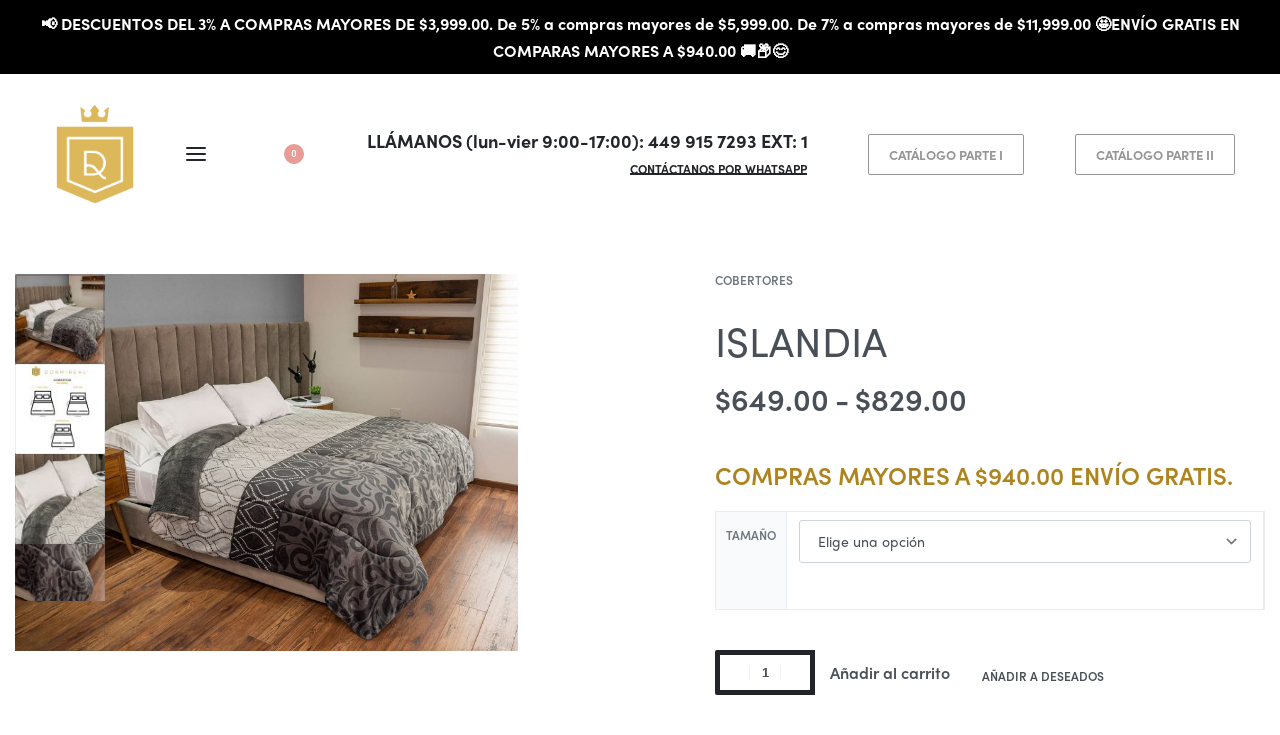

--- FILE ---
content_type: text/html; charset=UTF-8
request_url: https://dormireal.com/product/islandia/
body_size: 269930
content:
<!DOCTYPE html><html lang="es" data-df  data-container="1440" data-xl="2" data-admin-bar="0" class="elementor-kit-8"><head><meta charset="UTF-8"><meta name="viewport" content="width=device-width, initial-scale=1"><link rel="profile" href="//gmpg.org/xfn/11"><link rel="pingback" href="https://dormireal.com/xmlrpc.php"><link rel="manifest" href="/superpwa-manifest.json"><meta name="theme-color" content="#ffffff"><meta name="mobile-web-app-capable" content="yes"><meta name="apple-touch-fullscreen" content="yes"><meta name="apple-mobile-web-app-title" content="Dormireal"><meta name="application-name" content="Dormireal"><meta name="apple-mobile-web-app-capable" content="yes"><meta name="apple-mobile-web-app-status-bar-style" content="default"><link rel="apple-touch-icon"  href="https://dormireal.com/wp-content/uploads/2023/12/dormireal-icono-192-_Mesa-de-trabajo-1-copia-2.png"><link rel="apple-touch-icon" sizes="192x192" href="https://dormireal.com/wp-content/uploads/2023/12/dormireal-icono-192-_Mesa-de-trabajo-1-copia-2.png"><link rel="apple-touch-startup-image" media="screen and (device-width: 320px) and (device-height: 568px) and (-webkit-device-pixel-ratio: 2) and (orientation: landscape)" href="https://dormireal.com/wp-content/uploads/superpwa-splashIcons/super_splash_screens/icon_1136x640.png"/><link rel="apple-touch-startup-image" media="screen and (device-width: 320px) and (device-height: 568px) and (-webkit-device-pixel-ratio: 2) and (orientation: portrait)" href="https://dormireal.com/wp-content/uploads/superpwa-splashIcons/super_splash_screens/icon_640x1136.png"/><link rel="apple-touch-startup-image" media="screen and (device-width: 414px) and (device-height: 896px) and (-webkit-device-pixel-ratio: 3) and (orientation: landscape)" href="https://dormireal.com/wp-content/uploads/superpwa-splashIcons/super_splash_screens/icon_2688x1242.png"/><link rel="apple-touch-startup-image" media="screen and (device-width: 414px) and (device-height: 896px) and (-webkit-device-pixel-ratio: 2) and (orientation: landscape)" href="https://dormireal.com/wp-content/uploads/superpwa-splashIcons/super_splash_screens/icon_1792x828.png"/><link rel="apple-touch-startup-image" media="screen and (device-width: 375px) and (device-height: 812px) and (-webkit-device-pixel-ratio: 3) and (orientation: portrait)" href="https://dormireal.com/wp-content/uploads/superpwa-splashIcons/super_splash_screens/icon_1125x2436.png"/><link rel="apple-touch-startup-image" media="screen and (device-width: 414px) and (device-height: 896px) and (-webkit-device-pixel-ratio: 2) and (orientation: portrait)" href="https://dormireal.com/wp-content/uploads/superpwa-splashIcons/super_splash_screens/icon_828x1792.png"/><link rel="apple-touch-startup-image" media="screen and (device-width: 375px) and (device-height: 812px) and (-webkit-device-pixel-ratio: 3) and (orientation: landscape)" href="https://dormireal.com/wp-content/uploads/superpwa-splashIcons/super_splash_screens/icon_2436x1125.png"/><link rel="apple-touch-startup-image" media="screen and (device-width: 414px) and (device-height: 736px) and (-webkit-device-pixel-ratio: 3) and (orientation: portrait)" href="https://dormireal.com/wp-content/uploads/superpwa-splashIcons/super_splash_screens/icon_1242x2208.png"/><link rel="apple-touch-startup-image" media="screen and (device-width: 414px) and (device-height: 736px) and (-webkit-device-pixel-ratio: 3) and (orientation: landscape)" href="https://dormireal.com/wp-content/uploads/superpwa-splashIcons/super_splash_screens/icon_2208x1242.png"/><link rel="apple-touch-startup-image" media="screen and (device-width: 375px) and (device-height: 667px) and (-webkit-device-pixel-ratio: 2) and (orientation: landscape)" href="https://dormireal.com/wp-content/uploads/superpwa-splashIcons/super_splash_screens/icon_1334x750.png"/><link rel="apple-touch-startup-image" media="screen and (device-width: 375px) and (device-height: 667px) and (-webkit-device-pixel-ratio: 2) and (orientation: portrait)" href="https://dormireal.com/wp-content/uploads/superpwa-splashIcons/super_splash_screens/icon_750x1334.png"/><link rel="apple-touch-startup-image" media="screen and (device-width: 1024px) and (device-height: 1366px) and (-webkit-device-pixel-ratio: 2) and (orientation: landscape)" href="https://dormireal.com/wp-content/uploads/superpwa-splashIcons/super_splash_screens/icon_2732x2048.png"/><link rel="apple-touch-startup-image" media="screen and (device-width: 1024px) and (device-height: 1366px) and (-webkit-device-pixel-ratio: 2) and (orientation: portrait)" href="https://dormireal.com/wp-content/uploads/superpwa-splashIcons/super_splash_screens/icon_2048x2732.png"/><link rel="apple-touch-startup-image" media="screen and (device-width: 834px) and (device-height: 1194px) and (-webkit-device-pixel-ratio: 2) and (orientation: landscape)" href="https://dormireal.com/wp-content/uploads/superpwa-splashIcons/super_splash_screens/icon_2388x1668.png"/><link rel="apple-touch-startup-image" media="screen and (device-width: 834px) and (device-height: 1194px) and (-webkit-device-pixel-ratio: 2) and (orientation: portrait)" href="https://dormireal.com/wp-content/uploads/superpwa-splashIcons/super_splash_screens/icon_1668x2388.png"/><link rel="apple-touch-startup-image" media="screen and (device-width: 834px) and (device-height: 1112px) and (-webkit-device-pixel-ratio: 2) and (orientation: landscape)" href="https://dormireal.com/wp-content/uploads/superpwa-splashIcons/super_splash_screens/icon_2224x1668.png"/><link rel="apple-touch-startup-image" media="screen and (device-width: 414px) and (device-height: 896px) and (-webkit-device-pixel-ratio: 3) and (orientation: portrait)" href="https://dormireal.com/wp-content/uploads/superpwa-splashIcons/super_splash_screens/icon_1242x2688.png"/><link rel="apple-touch-startup-image" media="screen and (device-width: 834px) and (device-height: 1112px) and (-webkit-device-pixel-ratio: 2) and (orientation: portrait)" href="https://dormireal.com/wp-content/uploads/superpwa-splashIcons/super_splash_screens/icon_1668x2224.png"/><link rel="apple-touch-startup-image" media="screen and (device-width: 768px) and (device-height: 1024px) and (-webkit-device-pixel-ratio: 2) and (orientation: portrait)" href="https://dormireal.com/wp-content/uploads/superpwa-splashIcons/super_splash_screens/icon_1536x2048.png"/><link rel="apple-touch-startup-image" media="screen and (device-width: 768px) and (device-height: 1024px) and (-webkit-device-pixel-ratio: 2) and (orientation: landscape)" href="https://dormireal.com/wp-content/uploads/superpwa-splashIcons/super_splash_screens/icon_2048x1536.png"/><link rel="apple-touch-startup-image" media="screen and (device-width: 390px) and (device-height: 844px) and (-webkit-device-pixel-ratio: 3) and (orientation: portrait)" href="https://dormireal.com/wp-content/uploads/superpwa-splashIcons/super_splash_screens/icon_1170x2532.png"/><link rel="apple-touch-startup-image" media="screen and (device-width: 844px) and (device-height: 390px) and (-webkit-device-pixel-ratio: 3) and (orientation: landscape)" href="https://dormireal.com/wp-content/uploads/superpwa-splashIcons/super_splash_screens/icon_2532x1170.png"/><link rel="apple-touch-startup-image" media="screen and (device-width: 926px) and (device-height: 428px) and (-webkit-device-pixel-ratio: 3) and (orientation: landscape)" href="https://dormireal.com/wp-content/uploads/superpwa-splashIcons/super_splash_screens/icon_2778x1284.png"/><link rel="apple-touch-startup-image" media="screen and (device-width: 428px) and (device-height: 926px) and (-webkit-device-pixel-ratio: 3) and (orientation: portrait)" href="https://dormireal.com/wp-content/uploads/superpwa-splashIcons/super_splash_screens/icon_2532x1170.png"/><link rel="apple-touch-startup-image" media="screen and (device-width: 852px) and (device-height: 393px) and (-webkit-device-pixel-ratio: 3) and (orientation: landscape)" href="https://dormireal.com/wp-content/uploads/superpwa-splashIcons/super_splash_screens/icon_2556x1179.png"/><link rel="apple-touch-startup-image" media="screen and (device-width: 393px) and (device-height: 852px) and (-webkit-device-pixel-ratio: 3) and (orientation: portrait)" href="https://dormireal.com/wp-content/uploads/superpwa-splashIcons/super_splash_screens/icon_1179x2556.png"/><link rel="apple-touch-startup-image" media="screen and (device-width: 932px) and (device-height: 430px) and (-webkit-device-pixel-ratio: 3) and (orientation: landscape)" href="https://dormireal.com/wp-content/uploads/superpwa-splashIcons/super_splash_screens/icon_2796x1290.png"/><link rel="apple-touch-startup-image" media="screen and (device-width: 430px) and (device-height: 932px) and (-webkit-device-pixel-ratio: 3) and (orientation: portrait)" href="https://dormireal.com/wp-content/uploads/superpwa-splashIcons/super_splash_screens/icon_1290x2796.png"/><link media="all" href="https://dormireal.com/wp-content/cache/autoptimize/css/autoptimize_143399c2c9bd04a1fda4178891d0a052.css" rel="stylesheet"><title>ISLANDIA &#8211; Dormireal</title><meta name='robots' content='max-image-preview:large' /><link rel='dns-prefetch' href='//www.googletagmanager.com' /><link href='//use.typekit.net' crossorigin rel='preconnect' /><link rel="alternate" type="application/rss+xml" title="Dormireal &raquo; Feed" href="https://dormireal.com/feed/" /><link rel="alternate" type="application/rss+xml" title="Dormireal &raquo; RSS de los comentarios" href="https://dormireal.com/comments/feed/" /><link rel="alternate" title="oEmbed (JSON)" type="application/json+oembed" href="https://dormireal.com/wp-json/oembed/1.0/embed?url=https%3A%2F%2Fdormireal.com%2Fproduct%2Fislandia%2F" /><link rel="alternate" title="oEmbed (XML)" type="text/xml+oembed" href="https://dormireal.com/wp-json/oembed/1.0/embed?url=https%3A%2F%2Fdormireal.com%2Fproduct%2Fislandia%2F&#038;format=xml" /><style id='wp-img-auto-sizes-contain-inline-css' type='text/css'>img:is([sizes=auto i],[sizes^="auto," i]){contain-intrinsic-size:3000px 1500px}
/*# sourceURL=wp-img-auto-sizes-contain-inline-css */</style><style id='global-styles-inline-css' type='text/css'>:root{--wp--preset--aspect-ratio--square: 1;--wp--preset--aspect-ratio--4-3: 4/3;--wp--preset--aspect-ratio--3-4: 3/4;--wp--preset--aspect-ratio--3-2: 3/2;--wp--preset--aspect-ratio--2-3: 2/3;--wp--preset--aspect-ratio--16-9: 16/9;--wp--preset--aspect-ratio--9-16: 9/16;--wp--preset--color--black: #000000;--wp--preset--color--cyan-bluish-gray: #abb8c3;--wp--preset--color--white: #ffffff;--wp--preset--color--pale-pink: #f78da7;--wp--preset--color--vivid-red: #cf2e2e;--wp--preset--color--luminous-vivid-orange: #ff6900;--wp--preset--color--luminous-vivid-amber: #fcb900;--wp--preset--color--light-green-cyan: #7bdcb5;--wp--preset--color--vivid-green-cyan: #00d084;--wp--preset--color--pale-cyan-blue: #8ed1fc;--wp--preset--color--vivid-cyan-blue: #0693e3;--wp--preset--color--vivid-purple: #9b51e0;--wp--preset--gradient--vivid-cyan-blue-to-vivid-purple: linear-gradient(135deg,rgb(6,147,227) 0%,rgb(155,81,224) 100%);--wp--preset--gradient--light-green-cyan-to-vivid-green-cyan: linear-gradient(135deg,rgb(122,220,180) 0%,rgb(0,208,130) 100%);--wp--preset--gradient--luminous-vivid-amber-to-luminous-vivid-orange: linear-gradient(135deg,rgb(252,185,0) 0%,rgb(255,105,0) 100%);--wp--preset--gradient--luminous-vivid-orange-to-vivid-red: linear-gradient(135deg,rgb(255,105,0) 0%,rgb(207,46,46) 100%);--wp--preset--gradient--very-light-gray-to-cyan-bluish-gray: linear-gradient(135deg,rgb(238,238,238) 0%,rgb(169,184,195) 100%);--wp--preset--gradient--cool-to-warm-spectrum: linear-gradient(135deg,rgb(74,234,220) 0%,rgb(151,120,209) 20%,rgb(207,42,186) 40%,rgb(238,44,130) 60%,rgb(251,105,98) 80%,rgb(254,248,76) 100%);--wp--preset--gradient--blush-light-purple: linear-gradient(135deg,rgb(255,206,236) 0%,rgb(152,150,240) 100%);--wp--preset--gradient--blush-bordeaux: linear-gradient(135deg,rgb(254,205,165) 0%,rgb(254,45,45) 50%,rgb(107,0,62) 100%);--wp--preset--gradient--luminous-dusk: linear-gradient(135deg,rgb(255,203,112) 0%,rgb(199,81,192) 50%,rgb(65,88,208) 100%);--wp--preset--gradient--pale-ocean: linear-gradient(135deg,rgb(255,245,203) 0%,rgb(182,227,212) 50%,rgb(51,167,181) 100%);--wp--preset--gradient--electric-grass: linear-gradient(135deg,rgb(202,248,128) 0%,rgb(113,206,126) 100%);--wp--preset--gradient--midnight: linear-gradient(135deg,rgb(2,3,129) 0%,rgb(40,116,252) 100%);--wp--preset--font-size--small: 13px;--wp--preset--font-size--medium: 20px;--wp--preset--font-size--large: 36px;--wp--preset--font-size--x-large: 42px;--wp--preset--spacing--20: 0.44rem;--wp--preset--spacing--30: 0.67rem;--wp--preset--spacing--40: 1rem;--wp--preset--spacing--50: 1.5rem;--wp--preset--spacing--60: 2.25rem;--wp--preset--spacing--70: 3.38rem;--wp--preset--spacing--80: 5.06rem;--wp--preset--shadow--natural: 6px 6px 9px rgba(0, 0, 0, 0.2);--wp--preset--shadow--deep: 12px 12px 50px rgba(0, 0, 0, 0.4);--wp--preset--shadow--sharp: 6px 6px 0px rgba(0, 0, 0, 0.2);--wp--preset--shadow--outlined: 6px 6px 0px -3px rgb(255, 255, 255), 6px 6px rgb(0, 0, 0);--wp--preset--shadow--crisp: 6px 6px 0px rgb(0, 0, 0);}:where(.is-layout-flex){gap: 0.5em;}:where(.is-layout-grid){gap: 0.5em;}body .is-layout-flex{display: flex;}.is-layout-flex{flex-wrap: wrap;align-items: center;}.is-layout-flex > :is(*, div){margin: 0;}body .is-layout-grid{display: grid;}.is-layout-grid > :is(*, div){margin: 0;}:where(.wp-block-columns.is-layout-flex){gap: 2em;}:where(.wp-block-columns.is-layout-grid){gap: 2em;}:where(.wp-block-post-template.is-layout-flex){gap: 1.25em;}:where(.wp-block-post-template.is-layout-grid){gap: 1.25em;}.has-black-color{color: var(--wp--preset--color--black) !important;}.has-cyan-bluish-gray-color{color: var(--wp--preset--color--cyan-bluish-gray) !important;}.has-white-color{color: var(--wp--preset--color--white) !important;}.has-pale-pink-color{color: var(--wp--preset--color--pale-pink) !important;}.has-vivid-red-color{color: var(--wp--preset--color--vivid-red) !important;}.has-luminous-vivid-orange-color{color: var(--wp--preset--color--luminous-vivid-orange) !important;}.has-luminous-vivid-amber-color{color: var(--wp--preset--color--luminous-vivid-amber) !important;}.has-light-green-cyan-color{color: var(--wp--preset--color--light-green-cyan) !important;}.has-vivid-green-cyan-color{color: var(--wp--preset--color--vivid-green-cyan) !important;}.has-pale-cyan-blue-color{color: var(--wp--preset--color--pale-cyan-blue) !important;}.has-vivid-cyan-blue-color{color: var(--wp--preset--color--vivid-cyan-blue) !important;}.has-vivid-purple-color{color: var(--wp--preset--color--vivid-purple) !important;}.has-black-background-color{background-color: var(--wp--preset--color--black) !important;}.has-cyan-bluish-gray-background-color{background-color: var(--wp--preset--color--cyan-bluish-gray) !important;}.has-white-background-color{background-color: var(--wp--preset--color--white) !important;}.has-pale-pink-background-color{background-color: var(--wp--preset--color--pale-pink) !important;}.has-vivid-red-background-color{background-color: var(--wp--preset--color--vivid-red) !important;}.has-luminous-vivid-orange-background-color{background-color: var(--wp--preset--color--luminous-vivid-orange) !important;}.has-luminous-vivid-amber-background-color{background-color: var(--wp--preset--color--luminous-vivid-amber) !important;}.has-light-green-cyan-background-color{background-color: var(--wp--preset--color--light-green-cyan) !important;}.has-vivid-green-cyan-background-color{background-color: var(--wp--preset--color--vivid-green-cyan) !important;}.has-pale-cyan-blue-background-color{background-color: var(--wp--preset--color--pale-cyan-blue) !important;}.has-vivid-cyan-blue-background-color{background-color: var(--wp--preset--color--vivid-cyan-blue) !important;}.has-vivid-purple-background-color{background-color: var(--wp--preset--color--vivid-purple) !important;}.has-black-border-color{border-color: var(--wp--preset--color--black) !important;}.has-cyan-bluish-gray-border-color{border-color: var(--wp--preset--color--cyan-bluish-gray) !important;}.has-white-border-color{border-color: var(--wp--preset--color--white) !important;}.has-pale-pink-border-color{border-color: var(--wp--preset--color--pale-pink) !important;}.has-vivid-red-border-color{border-color: var(--wp--preset--color--vivid-red) !important;}.has-luminous-vivid-orange-border-color{border-color: var(--wp--preset--color--luminous-vivid-orange) !important;}.has-luminous-vivid-amber-border-color{border-color: var(--wp--preset--color--luminous-vivid-amber) !important;}.has-light-green-cyan-border-color{border-color: var(--wp--preset--color--light-green-cyan) !important;}.has-vivid-green-cyan-border-color{border-color: var(--wp--preset--color--vivid-green-cyan) !important;}.has-pale-cyan-blue-border-color{border-color: var(--wp--preset--color--pale-cyan-blue) !important;}.has-vivid-cyan-blue-border-color{border-color: var(--wp--preset--color--vivid-cyan-blue) !important;}.has-vivid-purple-border-color{border-color: var(--wp--preset--color--vivid-purple) !important;}.has-vivid-cyan-blue-to-vivid-purple-gradient-background{background: var(--wp--preset--gradient--vivid-cyan-blue-to-vivid-purple) !important;}.has-light-green-cyan-to-vivid-green-cyan-gradient-background{background: var(--wp--preset--gradient--light-green-cyan-to-vivid-green-cyan) !important;}.has-luminous-vivid-amber-to-luminous-vivid-orange-gradient-background{background: var(--wp--preset--gradient--luminous-vivid-amber-to-luminous-vivid-orange) !important;}.has-luminous-vivid-orange-to-vivid-red-gradient-background{background: var(--wp--preset--gradient--luminous-vivid-orange-to-vivid-red) !important;}.has-very-light-gray-to-cyan-bluish-gray-gradient-background{background: var(--wp--preset--gradient--very-light-gray-to-cyan-bluish-gray) !important;}.has-cool-to-warm-spectrum-gradient-background{background: var(--wp--preset--gradient--cool-to-warm-spectrum) !important;}.has-blush-light-purple-gradient-background{background: var(--wp--preset--gradient--blush-light-purple) !important;}.has-blush-bordeaux-gradient-background{background: var(--wp--preset--gradient--blush-bordeaux) !important;}.has-luminous-dusk-gradient-background{background: var(--wp--preset--gradient--luminous-dusk) !important;}.has-pale-ocean-gradient-background{background: var(--wp--preset--gradient--pale-ocean) !important;}.has-electric-grass-gradient-background{background: var(--wp--preset--gradient--electric-grass) !important;}.has-midnight-gradient-background{background: var(--wp--preset--gradient--midnight) !important;}.has-small-font-size{font-size: var(--wp--preset--font-size--small) !important;}.has-medium-font-size{font-size: var(--wp--preset--font-size--medium) !important;}.has-large-font-size{font-size: var(--wp--preset--font-size--large) !important;}.has-x-large-font-size{font-size: var(--wp--preset--font-size--x-large) !important;}
/*# sourceURL=global-styles-inline-css */</style><style id='classic-theme-styles-inline-css' type='text/css'>/*! This file is auto-generated */
.wp-block-button__link{color:#fff;background-color:#32373c;border-radius:9999px;box-shadow:none;text-decoration:none;padding:calc(.667em + 2px) calc(1.333em + 2px);font-size:1.125em}.wp-block-file__button{background:#32373c;color:#fff;text-decoration:none}
/*# sourceURL=/wp-includes/css/classic-themes.min.css */</style><style id='woocommerce-inline-inline-css' type='text/css'>.woocommerce form .form-row .required { visibility: visible; }
.woocommerce form .form-row abbr.required { visibility: visible; }
/*# sourceURL=woocommerce-inline-inline-css */</style><style id='yith_wcbm_badge_style-inline-css' type='text/css'>.yith-wcbm-badge.yith-wcbm-badge-text.yith-wcbm-badge-3897 {
				top: 0; left: 0; 
				
				-ms-transform: ; 
				-webkit-transform: ; 
				transform: ;
				padding: 0px 0px 0px 0px;
				background-color:#2470ff; border-radius: 20px 20px 20px 20px; width:130px; height:35px;
			}.yith-wcbm-badge.yith-wcbm-badge-text.yith-wcbm-badge-4205 {
				top: 0; left: 0; 
				
				-ms-transform: ; 
				-webkit-transform: ; 
				transform: ;
				padding: 0px 0px 0px 0px;
				background-color:#2470ff; border-radius: 20px 20px 20px 20px; width:130px; height:35px;
			}
/*# sourceURL=yith_wcbm_badge_style-inline-css */</style><link id="rey-hs-css" type="text/css" href="https://dormireal.com/wp-content/cache/autoptimize/css/autoptimize_single_6df54ca77346d5d7d9709101fe9f8a05.css?ver=3.1.10.1762437243"  rel="stylesheet" media="all"  /><link id="rey-ds-css" type="text/css" href="https://dormireal.com/wp-content/cache/autoptimize/css/autoptimize_single_17f741694c4a46061657dea3029a33cd.css?ver=3.1.10.1762437243" data-noptimize="" data-no-optimize="1" data-pagespeed-no-defer="" data-pagespeed-no-transform="" data-minify="1" rel="preload" as="style" onload="this.onload=null;this.rel='stylesheet';" media="all"  /> <noscript><link rel="stylesheet" href="https://dormireal.com/wp-content/uploads/rey/ds-6b1dc663d7.css" data-no-minify="1"></noscript><link rel='stylesheet' id='elementor-post-1129-css' href='https://dormireal.com/wp-content/cache/autoptimize/css/autoptimize_single_c694771606aec6ae5eebb454f5cac302.css?ver=1762436661' type='text/css' media='all' /><link rel="stylesheet" onload="this.onload=null;this.media='all';" media="print"  data-noptimize="" data-no-optimize="1" data-pagespeed-no-defer="" data-pagespeed-no-transform="" data-minify="1" data-no-rel='stylesheet' id='elementor-post-392-css' href='https://dormireal.com/wp-content/cache/autoptimize/css/autoptimize_single_8231e3a068dd34e398b63d582ad2455d.css?ver=1762436662' type='text/css' data-media='all' /> <noscript><link rel='stylesheet' data-noptimize="" data-no-optimize="1" data-pagespeed-no-defer="" data-pagespeed-no-transform="" data-minify="1" data-id='elementor-post-392-css' href='https://dormireal.com/wp-content/uploads/elementor/css/post-392.css?ver=1762436662' data-type='text/css' data-media='all' /> </noscript> <script defer id="woocommerce-google-analytics-integration-gtag-js-after" src="[data-uri]"></script> <script type="text/javascript" src="https://dormireal.com/wp-includes/js/jquery/jquery.min.js?ver=3.7.1" id="jquery-core-js"></script> <script defer type="text/javascript" src="https://dormireal.com/wp-includes/js/jquery/jquery-migrate.min.js?ver=3.4.1" id="jquery-migrate-js"></script> <script defer id="simple-banner-script-js-before" src="[data-uri]"></script> <script defer type="text/javascript" src="https://dormireal.com/wp-content/cache/autoptimize/js/autoptimize_single_68934f1d9ccb48f5b399d5eafe074dd2.js?ver=3.2.1" id="simple-banner-script-js"></script> <script defer type="text/javascript" src="https://dormireal.com/wp-content/cache/autoptimize/js/autoptimize_single_b2164b02b1261c79aefd90be8e63617b.js?ver=5.15" id="woo-product-category-discount-js"></script> <script type="text/javascript" src="https://dormireal.com/wp-content/plugins/woocommerce/assets/js/jquery-blockui/jquery.blockUI.min.js?ver=2.7.0-wc.10.4.3" id="wc-jquery-blockui-js" defer="defer" data-wp-strategy="defer"></script> <script defer id="wc-add-to-cart-js-extra" src="[data-uri]"></script> <script type="text/javascript" src="https://dormireal.com/wp-content/plugins/woocommerce/assets/js/frontend/add-to-cart.min.js?ver=10.4.3" id="wc-add-to-cart-js" defer="defer" data-wp-strategy="defer"></script> <script type="text/javascript" src="https://dormireal.com/wp-content/plugins/woocommerce/assets/js/js-cookie/js.cookie.min.js?ver=2.1.4-wc.10.4.3" id="wc-js-cookie-js" defer="defer" data-wp-strategy="defer"></script> <script defer id="woocommerce-js-extra" src="[data-uri]"></script> <script type="text/javascript" src="https://dormireal.com/wp-content/plugins/woocommerce/assets/js/frontend/woocommerce.min.js?ver=10.4.3" id="woocommerce-js" defer="defer" data-wp-strategy="defer"></script> <link rel="https://api.w.org/" href="https://dormireal.com/wp-json/" /><link rel="alternate" title="JSON" type="application/json" href="https://dormireal.com/wp-json/wp/v2/product/3267" /><link rel="EditURI" type="application/rsd+xml" title="RSD" href="https://dormireal.com/xmlrpc.php?rsd" /><meta name="generator" content="WordPress 6.9" /><meta name="generator" content="WooCommerce 10.4.3" /><link rel="canonical" href="https://dormireal.com/product/islandia/" /><link rel='shortlink' href='https://dormireal.com/?p=3267' />  <script defer src="[data-uri]"></script> 
 <script defer src="[data-uri]"></script> 
 <script defer src="[data-uri]"></script> <style id="simple-banner-position" type="text/css">.simple-banner{position:initial;}</style><style id="simple-banner-background-color" type="text/css">.simple-banner{background:#000000;}</style><style id="simple-banner-text-color" type="text/css">.simple-banner .simple-banner-text{color: #ffffff;}</style><style id="simple-banner-link-color" type="text/css">.simple-banner .simple-banner-text a{color:#f16521;}</style><style id="simple-banner-z-index" type="text/css">.simple-banner{z-index: 99999;}</style><style id="simple-banner-site-custom-css-dummy" type="text/css"></style><script defer id="simple-banner-site-custom-js-dummy" src="data:text/javascript;base64,"></script> <script defer src="[data-uri]"></script> <noscript><img height="1" width="1" style="display:none"
src="https://www.facebook.com/tr?id=542233775515181&ev=PageView&noscript=1"
/></noscript>  <script defer src="[data-uri]"></script> <script defer src="https://www.googletagmanager.com/gtag/js?id=G-1Q7B41KS27"></script> <script defer src="[data-uri]"></script> <noscript><style>.woocommerce ul.products li.product.is-animated-entry {opacity: 1;transform: none;}
		.woocommerce div.product .woocommerce-product-gallery:after {display: none;}
		.woocommerce div.product .woocommerce-product-gallery .woocommerce-product-gallery__wrapper {opacity: 1}</style></noscript> <noscript><style>.woocommerce-product-gallery{ opacity: 1 !important; }</style></noscript><meta name="generator" content="Elementor 3.25.1; features: additional_custom_breakpoints, e_optimized_control_loading; settings: css_print_method-external, google_font-enabled, font_display-swap"><link rel="preload" as="image" type="image/jpeg" href="https://dormireal.com/wp-content/uploads/2022/11/Islandia_S-800x600.jpg"/><meta name="onesignal" content="wordpress-plugin"/> <script defer src="[data-uri]"></script> <style>.e-con.e-parent:nth-of-type(n+4):not(.e-lazyloaded):not(.e-no-lazyload),
				.e-con.e-parent:nth-of-type(n+4):not(.e-lazyloaded):not(.e-no-lazyload) * {
					background-image: none !important;
				}
				@media screen and (max-height: 1024px) {
					.e-con.e-parent:nth-of-type(n+3):not(.e-lazyloaded):not(.e-no-lazyload),
					.e-con.e-parent:nth-of-type(n+3):not(.e-lazyloaded):not(.e-no-lazyload) * {
						background-image: none !important;
					}
				}
				@media screen and (max-height: 640px) {
					.e-con.e-parent:nth-of-type(n+2):not(.e-lazyloaded):not(.e-no-lazyload),
					.e-con.e-parent:nth-of-type(n+2):not(.e-lazyloaded):not(.e-no-lazyload) * {
						background-image: none !important;
					}
				}</style><link rel="icon" href="https://dormireal.com/wp-content/uploads/2022/11/cropped-cropped-dormi-logo-320-32x32.png" sizes="32x32" /><link rel="icon" href="https://dormireal.com/wp-content/uploads/2022/11/cropped-cropped-dormi-logo-320-192x192.png" sizes="192x192" /><meta name="msapplication-TileImage" content="https://dormireal.com/wp-content/uploads/2022/11/cropped-cropped-dormi-logo-320-270x270.png" /><style type="text/css" id="wp-custom-css">.rey-searchPanel__suggestionsTitle{
	display:none !important;
}

form[role="search"]>label{
	font-size:0;
}

form[role="search"]>label:after{
	content:"BUSCAR EN DORMIREAL.COM";
	font-size:.8125rem;
}

form[role="search"]>div>input{
	margin-top:70px;
}

.rey-searchResults-message{
	font-size:0rem;
}

.rey-searchResults-message:after{
	font-size:.75rem;
	content:"Lo sentimos, pero no encontramos ningún resultado, por favor intentalo de nuevo con diferentes palabras clave.";
}



.rey-cartPanel-title{
	font-size:0 !important;
}
.rey-cartPanel-title>span{
	font-size:0 !important;
}

.btn.__arrClose.rey-sidePanel-close:before{
	margin-left:-1100%;
	width:1100%;
	content:"Seguir comprando";
}

.rey-toggleCoupon-btn{
	font-size:0 !important;
}
.rey-toggleCoupon-btn:after{
	content:"¿Tienes un cupon?";
	font-size:12px;
}

.btn.btn-secondary.wc-forward.button--cart{
	display:none;
}

.rey-cartPanel-title:after{
	content:"CARRITO";
	font-size: .8125rem;
}

.single_add_to_cart_button.button.alt.wp-element-button.added>.single_add_to_cart_button-text{
		font-size:0 !important;
}

.single_add_to_cart_button.button.alt.wp-element-button.added>.single_add_to_cart_button-text:after{
	font-size:12px;
	content:"Producto añadido";
}

.rey-wishlistBtn-text.btn.btn-line{
	font-size:0 !important;
}
.rey-wishlistBtn-text.btn.btn-line:before{
	font-size:12px;
	content:"AÑADIR A DESEADOS"
}

.rey-wishlist-notice>span {
	font-size:0 !important;
}
.rey-wishlist-notice>span:after {
	font-size:15px;
	content:"Añadido a Deseados";
}


.force-no-margin ul.products li.product.rey-wc-skin--wrapped {
	margin-bottom: 0;
}


#botonvolver{
	display:none;
}

.rey-discount{
	display:none;
	visibility:hidden;
}

.woocommerce-variation-price {
	color: #ad841f !important;
}

.woocommerce-variation-price>span>ins {
	color: #ad841f !important;
}
.woocommerce-variation-price bdi {
	font-size: 3rem !important;
}
.yith-wcbm-badge.yith-wcbm-badge-text.yith-wcbm-badge-3897{
	background-color: rgba(0, 0, 0, 0); !important;
	left:10px !important;
	top:10px !important;
	border: 3px solid red;
}

.yith-wcbm-badge.yith-wcbm-badge-text.yith-wcbm-badge-3897{
	background-color: rgba(0, 0, 0, 0); !important;
	left:10px !important;
	top:10px !important;
	border: 3px solid red;
}
.yith-wcbm-badge.yith-wcbm-badge-text.yith-wcbm-badge-4205{
	background-color: rgba(0, 0, 0, 0); !important;
	left:10px !important;
	top:10px !important;
	border: 3px solid red;
}
.badgeoutlet{
	font-weight:bolder !important;
}
.rey-new-badge {
	font-size: 1.2em !important;
}

#botonoutlet{
	display:none;
}

.rey-toggleBox>a{
	position:absolute;
	width:100% !important;
	height:100%;
	transform:translate(-30px,-30px);
	color:rgba(0,0,0,0) !important;
}
.rey-toggleBox{
	display:flex;
	align-items:center;
	justify-content:center;
	max-width:12% !important;
}

/*------------------------TODO PWA-------*/

.force-no-margin ul.products li.product.rey-wc-skin--wrapped {
	margin-bottom: 0;
}

.page-id-2723>div>div>div>div>main>header{
	display:none;
}

.page-id-3250>div>div>div>div>main>header{
	display: none; 
}

.elementor-element-131833f {
	display:none;
}

.woocommerce .rey-loopHeader {
	border-bottom: 0px; 
}



.page-id-3163>div>div>div>div>main>header{
	display:none;
}

.page-id-4972>div>div>div>div>main>header{
	display:none;
}

#headernormal{
	display:block-axis;
}

#navabajo{
 display:none;
	position:fixed;
	width:100%;
	bottom:0px;
	left:0px;
	margin-left:0;
	margin-left:right;
	height:7vh;
	min-height:11vh;
	padding-bottom:3vh;
	padding-top:5px;
	z-index:100;
	color:black;
	padding-top:12px;
}

.taparcontenido{
	display:none;
}

.taparapp{
	display:none;
	z-index:2;
	width:100vw;
	height:100vh;
	position:fixed;
	top:0;
	left:0;
}

.page-id-4888>div>div>div>div>main>header{
	display: none; 
}

.page-id-4706>div>div>div>div>main>header{
	display: none; 
}
.page-id-4706>div>header>div>section{
	display: none; 
}

.page-id-4706>div>footer{
	display: none; 
}

.page-id-4706>#simple-banner{
	display:none;
}
.page-id-4706>.joinchat{
	display:none;
}

.page-id-4706>div>header>div>#navabajo>div>div{
	width:16.666%;
	height:auto;
	padding:0;
	margin:0;
	display:flex;
	justify-content:space-around;
}

.page-id-4706>div>header>div>#navabajo>div{
	width:16.666%;
	height:auto;
	padding:0;
	margin:0;
	display:flex;
	justify-content:space-around;
}

#navabajo>div>div{
	width:16.666% !important;
	height:auto;
	padding:0;
	margin:0;
	display:flex;
	justify-content:space-around;
}

#navabajo>div{
	width:16.666% !important;
	height:auto;
	padding:0;
	margin:0;
	display:flex;
	justify-content:space-around;
}
	
.page-id-4706>div>header>div>#navabajo{
		display:flex;
	justify-content:center;
	align-items:center;
	}

/*TODO LO QUE SE ECONDE EN PWA [base64]*/


#splide01-list>div>div>div>h2{
	font-size:9px;
}

#splide01-list>div>div>a{
	background:white;
	border: 1px solid black;
	border-radius:50%;
	display:flex;
	height:auto;
	height:50px;
	width:50px;
	box-shadow:3px 3px 8px #00000050;
}

#splide01-list>div>div>a>img{
	padding:10px;
	object-fit: cover !important;
	margin:0 !important;
	object-position:center;
}

@media (max-width: 768px) {
	.btn-catalogo {
		margin-top: 3vh;
	}
}


@media all and (display-mode:standalone){

	.joinchat__button{
		display:none;
	}
	
	#simple-banner{
		display:none;
	}
/*size and color variation price*/
.woocommerce-variation-price {
	color: #ad841f !important;
}

.woocommerce-variation-price bdi {
	font-size: 3rem !important;
}

.woocommerce-Input--text {
	background-color:rgba(255,255,255,0.6) !important; 
}

.buttonizer-group-0-0-1 {
	display: none !important;
}

.buttonizer-button-0-0-10 {
	display: block !important; 
}

/*Table carrito*/
.woocommerce-cart-form>table {
	background-color:rgba(255,255,255,0.6) !important; 
}
.woocommerce-cart-form tr {
	border: darkgray 1px solid !important;
}
.order-total {
	background-color:rgba(255,255,255,0.6) !important;
}


/*Tabla tamaños de productos*/
.table-striped th {
	background-color:rgba(255,255,255,0.6) !important; 
	border: darkgray 1px solid !important; 
}

.table-striped td {
	background-color:rgba(255,255,255,0.3) !important; 
	border: darkgray 1px solid !important; 
}

.table-striped tr {
	border: darkgray 1px solid !important; 
}
.taparcontenido{
	display:flex;
	z-index:2;
	width:100vw;
	height:100vh;
	position:fixed;
	top:0;
	left:0;
}

/*ocultar botton app*/
.buttonizer-group-0-0-1 {
	display: none !important;
}

.taparapp{
	display:none;
}

body{
	background:none !important;
	padding-bottom:10vh;
}
	#headernormal{
	display:none;
}
	
#navabajo>div>div{
	width:16.666%;
	height:auto;
	padding:0;
	margin:0;
	display:flex;
	justify-content:space-around;
}

#navabajo>div{
	width:16.666%;
	height:auto;
	padding:0;
	margin:0;
	display:flex;
	justify-content:space-around;
}
	footer{
		display:none;
	}
	#navabajo{
		display:flex !important;
	justify-content:center;
	align-items:center;
	}
	.esconderpwa{
		display:none;
	}
	
	.page-id-26>div>div>div>div>main>header{
		display:none;
	}
	/*Curva tienda*/
	
.rey-productInner>div>div>div{
	border-radius:20px;
	box-shadow: 5px 5px 5px 0px #888888
}
.rey-productSlideshow{
	border-radius:20px;
	
}
.rey-productInner>div>img{
	border-radius:20px !important;
}

.rey-thumbImg{
	border-radius:20px;
	background:rgba(0,0,0,0);
	
}
.rey-thumbImg{
	border-radius:20px;
	background:rgba(0,0,0,0);
	
}
.rey-productThumbnail{
	border-radius:20px !important;
}
.rey-productThumbnail>a{
	border-radius:20px;
	box-shadow: 5px 5px 5px 0px #888888
}
.rey-swatches{
	border-radius:20px;
	background:rgba(0,0,0,0);
}
.woocommerce ul.products li.product.rey-wc-skin--wrapped .rey-productThumbnail .woocommerce-loop-product__link:after{
	border-radius:20px;
}
.woocommerce ul.products li.product .rey-productThumbnail .rey-thumbImg, .woocommerce ul.products li.product .rey-productThumbnail .rey-productThumbnail__second, .woocommerce ul.products li.product .rey-productThumbnail img{
	border-radius:20px;
}


table tbody th{
	background: rgba(0,0,0,0)
}
.categorias-tam>div>div>div{
	width:23vw !important;
	height:23vw !important;
	max-height:23vw !important:
	min-height:23vw !important;
	box-shadow: 3px 3px 5px #88888888;
}

.categorias-tam>div{
	display:flex !important;
	justify-content:space-around;
}

input{
	background:rgba(0,0,0,0) !important;
	border:1px solid black !important;
}

input::placeholder{
	color:gray !important;
}

.image-back { 
	position: fixed; 
}

.image-back2{
	top: 10px; 
	left: 10px; 
}

.image-back2:hover {
	filter: opacity(.5); 
}

.image-catalogue:hover {
	filter: brightness(85%);
}

.centrarelem:hover {
	filter: brightness(85%);
}

.catalogo-icon>div:hover{
	filter: brightness(80%);
}
	
	
.transicion {
	animation-name: move;
  animation-delay: 0s;
  animation-duration: 4s;
  animation-fill-mode: forwards;
}

@keyframes move {
  0% { opacity: 0; }
	50% { opacity: 0; }
  100% { opacity: 1; }
}

.centrarelem { 
	margin: 0 auto;
}

/*Hover de la imagen del catálogo*/




.yith-wcbm-badge.yith-wcbm-badge-text.yith-wcbm-badge-3897{
	background-color: rgba(0, 0, 0, 0); !important;
	left:10px !important;
	top:10px !important;
	border: 3px solid red;
}

.yith-wcbm-badge.yith-wcbm-badge-text.yith-wcbm-badge-3897{
	background-color: rgba(0, 0, 0, 0); !important;
	left:10px !important;
	top:10px !important;
	border: 3px solid red;
}
.yith-wcbm-badge.yith-wcbm-badge-text.yith-wcbm-badge-4205{
	background-color: rgba(0, 0, 0, 0); !important;
	left:10px !important;
	top:10px !important;
	border: 3px solid red;
	min-width:10px !important;
	width:70px !important;
}

.badgeoutlet>span{
	font-size:12px !important;
}
	
div.rey-new-badge {
	font-size: 1.2em !important;
}
.rey-productInner{
	padding:-100px !important;
}

.rey-loopWrapper-details{
	left:10px !important;
	bottom:10px !important;
}

.price{
	font-size:12px !important;
}

.woocommerce-loop-product__title>a{
	font-size:15px;
}

.badgeoutlet{
	font-weight:bolder !important;
	font-size:5px !important;
}
	
.rey-new-badge {
	font-size: 1.2em !important;
}
	
.reyEl-productGrid--has-thumbs>ul>li>div>div>a>div>img:hover{
	filter: brightness(80%); 
}
	
img:hover{
		filter: brightness(90%); 
	}

	#botonvolver{
	justify-content:center;
	position:fixed !important;
	left:10px;
	top:1vh;
	height:3vh;
	display:flex;
	justify-content:center;
	z-index:999;
	color:white;
	padding:0;
	margin:0;
}

.elementor-element-4c5d1a8>div>div>a{
	width:50px !important;
	height:50px !important;
	max-width:10vw !important;
	max-height:10vw !important;
	background:rgba(0,0,0,0.9)
}
	
	.elementor-page-4706>div>header>div>#botonvolver>div>div>div>div>div>div>a{
		display:none;
	}
	
	
	
}


/*
@supports (-webkit-touch-callout: none){
    
	.joinchat__button{
		display:none;
	}
	
	#simple-banner{
		display:none;
	}
.woocommerce-variation-price {
	color: #ad841f !important;
}

.woocommerce-variation-price bdi {
	font-size: 3rem !important;
}

.woocommerce-Input--text {
	background-color:rgba(255,255,255,0.6) !important; 
}

.buttonizer-group-0-0-1 {
	display: none !important;
}

.buttonizer-button-0-0-10 {
	display: block !important; 
}

.woocommerce-cart-form>table {
	background-color:rgba(255,255,255,0.6) !important; 
}
.woocommerce-cart-form tr {
	border: darkgray 1px solid !important;
}
.order-total {
	background-color:rgba(255,255,255,0.6) !important;
}


.table-striped th {
	background-color:rgba(255,255,255,0.6) !important; 
	border: darkgray 1px solid !important; 
}

.table-striped td {
	background-color:rgba(255,255,255,0.3) !important; 
	border: darkgray 1px solid !important; 
}

.table-striped tr {
	border: darkgray 1px solid !important; 
}
.taparcontenido{
	display:flex;
	z-index:2;
	width:100vw;
	height:100vh;
	position:fixed;
	top:0;
	left:0;
}

.buttonizer-group-0-0-1 {
	display: none !important;
}

.taparapp{
	display:none;
}

body{
	margin-bottom:7vh;
}
	#headernormal{
	display:none;
}
	
#navabajo>div>div{
	width:20%;
	height:auto;
	padding:0;
	margin:0;
	display:flex;
	justify-content:space-around;
}

#navabajo>div{
	width:20%;
	height:auto;
	padding:0;
	margin:0;
	display:flex;
	justify-content:space-around;
}
	footer{
		display:none;
	}
	#navabajo{
		display:flex;
	justify-content:center;
	align-items:center;
	}
	.esconderpwa{
		display:none;
	}
	
	.page-id-26>div>div>div>div>main>header{
		display:none;
	}
	
.rey-productInner>div>div>div{
	border-radius:20px;
	box-shadow: 5px 5px 5px 0px #888888
}
.rey-productSlideshow{
	border-radius:20px;
	
}
.rey-productInner>div>img{
	border-radius:20px !important;
}

.rey-thumbImg{
	border-radius:20px;
	background:rgba(0,0,0,0);
	
}
.rey-thumbImg{
	border-radius:20px;
	background:rgba(0,0,0,0);
	
}
.rey-productThumbnail{
	border-radius:20px !important;
}
.rey-productThumbnail>a{
	border-radius:20px;
	box-shadow: 5px 5px 5px 0px #888888
}
.rey-swatches{
	border-radius:20px;
	background:rgba(0,0,0,0);
}
.woocommerce ul.products li.product.rey-wc-skin--wrapped .rey-productThumbnail .woocommerce-loop-product__link:after{
	border-radius:20px;
}
.woocommerce ul.products li.product .rey-productThumbnail .rey-thumbImg, .woocommerce ul.products li.product .rey-productThumbnail .rey-productThumbnail__second, .woocommerce ul.products li.product .rey-productThumbnail img{
	border-radius:20px;
}


table tbody th{
	background: rgba(0,0,0,0)
}
.categorias-tam>div>div>div{
	width:23vw !important;
	height:23vw !important;
	max-height:23vw !important:
	min-height:23vw !important;
}

.categorias-tam>div{
	display:flex !important;
	justify-content:space-around;
}

input{
	background:rgba(0,0,0,0) !important;
	border:1px solid black !important;
}

input::placeholder{
	color:gray !important;
}

.image-back { 
	position: fixed; 
}

.image-back2{
	top: 10px; 
	left: 10px; 
}

.image-back2:hover {
	filter: opacity(.5); 
}

.image-catalogue:hover {
	filter: brightness(85%);
}

.centrarelem:hover {
	filter: brightness(85%);
}

.catalogo-icon>div:hover{
	filter: brightness(80%);
}
.transicion {
	animation-name: move;
  animation-delay: 0s;
  animation-duration: 4s;
  animation-fill-mode: forwards;
}

@keyframes move {
  0% { opacity: 0; }
	50% { opacity: 0; }
  100% { opacity: 1; }
}

.centrarelem { 
	margin: 0 auto;
}





.yith-wcbm-badge.yith-wcbm-badge-text.yith-wcbm-badge-3897{
	background-color: rgba(0, 0, 0, 0); !important;
	left:10px !important;
	top:10px !important;
	border: 3px solid red;
}

.yith-wcbm-badge.yith-wcbm-badge-text.yith-wcbm-badge-3897{
	background-color: rgba(0, 0, 0, 0); !important;
	left:10px !important;
	top:10px !important;
	border: 3px solid red;
}
.yith-wcbm-badge.yith-wcbm-badge-text.yith-wcbm-badge-4205{
	background-color: rgba(0, 0, 0, 0); !important;
	left:10px !important;
	top:10px !important;
	border: 3px solid red;
	min-width:10px !important;
	width:70px !important;
}

.badgeoutlet>span{
	font-size:12px !important;
}
.rey-productInner{
	padding:-100px !important;
}

.rey-loopWrapper-details{
	left:10px !important;
	bottom:10px !important;
}

.price{
	font-size:12px !important;
}

.woocommerce-loop-product__title>a{
	font-size:15px;
}

.badgeoutlet{
	font-weight:bolder !important;
	font-size:5px !important;
}
	
.reyEl-productGrid--has-thumbs>ul>li>div>div>a>div>img:hover{
	filter: brightness(80%); 
}
	
img:hover{
		filter: brightness(90%); 
	}

	#botonvolver{
	justify-content:center;
	position:fixed !important;
	right:10px;
	bottom:15vh;
	
	display:flex;
	justify-content:center;
	z-index:999;
	color:white;
		padding:0;
		margin:0;
}

.elementor-element-4c5d1a8>div>div>a{
	width:50px !important;
	height:50px !important;
	max-width:10vw !important;
	max-height:10vw !important;
	background:rgba(0,0,0,0.9)
}
	
	.elementor-page-4706>div>header>div>#botonvolver>div>div>div>div>div>div>a{
		display:none;
	}
	
 }*/

.woocommerce-Price-amount {
	font-size: 1.5em;	
}
#slidertop>div>div div {
	width: 9vw !important; 
}
#slidertop>div>div>div>span {
	font-size: 1em !important;
}

/***************************************/
/*MODIFICAR TAMAÑO DE LAS PUBLICACIONES*/
/***************************************/

/*.rey-wcGrid-default li { 
	height: 60vh;
}*/

/*.rey-wcGrid-default>li>div>div>div>div>div>a img{
	height: 100%;
	object-fit: cover !important; 
}*/
/*.rey-wcGrid-default>li>div>div>div>div>div>a{
	height: 60vh;
}*/


.rey-productThumbnail{
	height:100%;
	max-height:100%;
}

.splide{
	height:100%;
	max-height:100%;
}

.splide__track{
	
	height:100%;
	max-height:100%;
}

.rey-productSlideshow{
	height:100% !important;
	max-height:100%;
}

.splide__slide{
	height:100%;
	max-height:100%;
}

.rey-productSlideshow img{
	height:100% !important;
	max-height:100% !important;
	object-fit:contain;
}

.woocommerce-product-gallery__image {
	height: auto !important; 
}
#slidertop>div>div>div {
	font-size:0.9rem;
}
#slidertop>div>div>div+div+div+div+div+div+div {
	font-size:0.8rem;
	margin: 0px;
}
#slidertop>div>div>div+div+div+div+div+div+div+div {
	font-size:0.9rem;
}
#slidertop>div>div>div+div+div+div+div+div+div+div+div>span {
	color: red;
}</style><style id="reycore-inline-styles" data-noptimize="" data-no-optimize="1" data-pagespeed-no-defer="" data-pagespeed-no-transform="" data-minify="1">:root{--rey-container-spacing:15px;--main-gutter-size:15px;--body-bg-color:#ffffff;--neutral-hue:210;--blog-columns:1;--sidebar-size:27%;--post-align-wide-size:25vw;--woocommerce-products-gutter:30px;--woocommerce-sidebar-size:16%;--wrapped-loop-image-fit:cover;--woocommerce-summary-size:44%;--woocommerce-summary-padding:0px;--star-rating-color:#ff4545;}.woocommerce ul.products li.product.rey-wc-skin--wrapped{--woocommerce-loop-wrapped-padding:40px;--woocommerce-loop-wrapped-ov-color:rgba(0, 0, 0, 0.3);--woocommerce-loop-wrapped-ov-color-hover:rgba(0, 0, 0, 0.45);}body.woocommerce ul.products li.product .woocommerce-loop-product__title, .woocommerce ul.products li.product[class*="rey-wc-skin"] .woocommerce-loop-product__title{font-family:var(--primary-ff);font-size:1.25rem;font-weight:500;}.woocommerce-store-notice .woocommerce-store-notice-content{min-height:32px;}@media (min-width: 768px) and (max-width: 1025px){:root{--rey-container-spacing:15px;--main-gutter-size:15px;--blog-columns:1;--woocommerce-products-gutter:10px;--woocommerce-summary-padding:0px;}.woocommerce ul.products li.product.rey-wc-skin--wrapped{--woocommerce-loop-wrapped-padding:40px;}}@media (max-width: 767px){:root{--rey-container-spacing:15px;--main-gutter-size:15px;--blog-columns:1;--woocommerce-products-gutter:10px;--woocommerce-summary-padding:0px;}.woocommerce ul.products li.product.rey-wc-skin--wrapped{--woocommerce-loop-wrapped-padding:40px;}}@media (max-width: 1360px) {			:root {				--nav-breakpoint-desktop: none;				--nav-breakpoint-mobile: flex;			}		} :root{--primary-ff:sofia-pro, "Helvetica Neue", Helvetica, Arial, sans-serif;--body-font-family: var(--primary-ff);--body-font-weight: 300;--accent-color:#212529;--accent-hover-color:#000000;--accent-text-color:#fff;} @media (min-width: 1440px) {				:root {					--container-max-width: calc(92vw - (var(--page-padding-left, 0px) + var(--page-padding-right, 0px)));				}			} .rey-mainMenu--desktop .menu-item.menu-item-has-children.menu-item-43 {--ec-max-width:600px;} :root{ --woocommerce-grid-columns:3; } @media(min-width: 768px) and (max-width: 1024px){:root{ --woocommerce-grid-columns:2; }} @media(max-width: 767px){:root{ --woocommerce-grid-columns:2; }}  /* * The Typekit service used to deliver this font or fonts for use on websites * is provided by Adobe and is subject to these Terms of Use * http://www.adobe.com/products/eulas/tou_typekit. For font license * information, see the list below. * * sofia-pro:*  - http://typekit.com/eulas/00000000000000003b9b1aa0 *  - http://typekit.com/eulas/00000000000000003b9b1a9e *  - http://typekit.com/eulas/00000000000000003b9b1a96 *  - http://typekit.com/eulas/00000000000000003b9b1a9a *  - http://typekit.com/eulas/00000000000000003b9b1a98 *  - http://typekit.com/eulas/00000000000000003b9b1a9c * * © 2009-2025 Adobe Systems Incorporated. All Rights Reserved. *//*{"last_published":"2019-07-26 11:06:31 UTC"}*/@import url("https://p.typekit.net/p.css?s=1&k=eum8smj&ht=tk&f=24537.24539.24543.24545.24547.24549&a=2335181&app=typekit&e=css");@font-face{font-display:swap;font-family:"sofia-pro";src:url("https://use.typekit.net/af/0c5f71/00000000000000003b9b1aa0/27/l?primer=7cdcb44be4a7db8877ffa5c0007b8dd865b3bbc383831fe2ea177f62257a9191&fvd=n9&v=3") format("woff2"),url("https://use.typekit.net/af/0c5f71/00000000000000003b9b1aa0/27/d?primer=7cdcb44be4a7db8877ffa5c0007b8dd865b3bbc383831fe2ea177f62257a9191&fvd=n9&v=3") format("woff"),url("https://use.typekit.net/af/0c5f71/00000000000000003b9b1aa0/27/a?primer=7cdcb44be4a7db8877ffa5c0007b8dd865b3bbc383831fe2ea177f62257a9191&fvd=n9&v=3") format("opentype");font-display:auto;font-style:normal;font-weight:900;font-stretch:normal;}@font-face{font-display:swap;font-family:"sofia-pro";src:url("https://use.typekit.net/af/30420e/00000000000000003b9b1a9e/27/l?primer=7cdcb44be4a7db8877ffa5c0007b8dd865b3bbc383831fe2ea177f62257a9191&fvd=n7&v=3") format("woff2"),url("https://use.typekit.net/af/30420e/00000000000000003b9b1a9e/27/d?primer=7cdcb44be4a7db8877ffa5c0007b8dd865b3bbc383831fe2ea177f62257a9191&fvd=n7&v=3") format("woff"),url("https://use.typekit.net/af/30420e/00000000000000003b9b1a9e/27/a?primer=7cdcb44be4a7db8877ffa5c0007b8dd865b3bbc383831fe2ea177f62257a9191&fvd=n7&v=3") format("opentype");font-display:auto;font-style:normal;font-weight:700;font-stretch:normal;}@font-face{font-display:swap;font-family:"sofia-pro";src:url("https://use.typekit.net/af/572508/00000000000000003b9b1a96/27/l?primer=7cdcb44be4a7db8877ffa5c0007b8dd865b3bbc383831fe2ea177f62257a9191&fvd=n3&v=3") format("woff2"),url("https://use.typekit.net/af/572508/00000000000000003b9b1a96/27/d?primer=7cdcb44be4a7db8877ffa5c0007b8dd865b3bbc383831fe2ea177f62257a9191&fvd=n3&v=3") format("woff"),url("https://use.typekit.net/af/572508/00000000000000003b9b1a96/27/a?primer=7cdcb44be4a7db8877ffa5c0007b8dd865b3bbc383831fe2ea177f62257a9191&fvd=n3&v=3") format("opentype");font-display:auto;font-style:normal;font-weight:300;font-stretch:normal;}@font-face{font-display:swap;font-family:"sofia-pro";src:url("https://use.typekit.net/af/b4d13d/00000000000000003b9b1a9a/27/l?primer=7cdcb44be4a7db8877ffa5c0007b8dd865b3bbc383831fe2ea177f62257a9191&fvd=n5&v=3") format("woff2"),url("https://use.typekit.net/af/b4d13d/00000000000000003b9b1a9a/27/d?primer=7cdcb44be4a7db8877ffa5c0007b8dd865b3bbc383831fe2ea177f62257a9191&fvd=n5&v=3") format("woff"),url("https://use.typekit.net/af/b4d13d/00000000000000003b9b1a9a/27/a?primer=7cdcb44be4a7db8877ffa5c0007b8dd865b3bbc383831fe2ea177f62257a9191&fvd=n5&v=3") format("opentype");font-display:auto;font-style:normal;font-weight:500;font-stretch:normal;}@font-face{font-display:swap;font-family:"sofia-pro";src:url("https://use.typekit.net/af/5855b2/00000000000000003b9b1a98/27/l?primer=7cdcb44be4a7db8877ffa5c0007b8dd865b3bbc383831fe2ea177f62257a9191&fvd=n4&v=3") format("woff2"),url("https://use.typekit.net/af/5855b2/00000000000000003b9b1a98/27/d?primer=7cdcb44be4a7db8877ffa5c0007b8dd865b3bbc383831fe2ea177f62257a9191&fvd=n4&v=3") format("woff"),url("https://use.typekit.net/af/5855b2/00000000000000003b9b1a98/27/a?primer=7cdcb44be4a7db8877ffa5c0007b8dd865b3bbc383831fe2ea177f62257a9191&fvd=n4&v=3") format("opentype");font-display:auto;font-style:normal;font-weight:400;font-stretch:normal;}@font-face{font-display:swap;font-family:"sofia-pro";src:url("https://use.typekit.net/af/7158ff/00000000000000003b9b1a9c/27/l?primer=7cdcb44be4a7db8877ffa5c0007b8dd865b3bbc383831fe2ea177f62257a9191&fvd=n6&v=3") format("woff2"),url("https://use.typekit.net/af/7158ff/00000000000000003b9b1a9c/27/d?primer=7cdcb44be4a7db8877ffa5c0007b8dd865b3bbc383831fe2ea177f62257a9191&fvd=n6&v=3") format("woff"),url("https://use.typekit.net/af/7158ff/00000000000000003b9b1a9c/27/a?primer=7cdcb44be4a7db8877ffa5c0007b8dd865b3bbc383831fe2ea177f62257a9191&fvd=n6&v=3") format("opentype");font-display:auto;font-style:normal;font-weight:600;font-stretch:normal;}.tk-sofia-pro { font-family:"sofia-pro",sans-serif;}@font-face{font-display:swap;font-family:"Rey Primary";src:url("https://use.typekit.net/af/0c5f71/00000000000000003b9b1aa0/27/l?primer=7cdcb44be4a7db8877ffa5c0007b8dd865b3bbc383831fe2ea177f62257a9191&fvd=n9&v=3") format("woff2"),url("https://use.typekit.net/af/0c5f71/00000000000000003b9b1aa0/27/d?primer=7cdcb44be4a7db8877ffa5c0007b8dd865b3bbc383831fe2ea177f62257a9191&fvd=n9&v=3") format("woff"),url("https://use.typekit.net/af/0c5f71/00000000000000003b9b1aa0/27/a?primer=7cdcb44be4a7db8877ffa5c0007b8dd865b3bbc383831fe2ea177f62257a9191&fvd=n9&v=3") format("opentype");font-display:auto;font-style:normal;font-weight:900;font-stretch:normal;}@font-face{font-display:swap;font-family:"Rey Primary";src:url("https://use.typekit.net/af/30420e/00000000000000003b9b1a9e/27/l?primer=7cdcb44be4a7db8877ffa5c0007b8dd865b3bbc383831fe2ea177f62257a9191&fvd=n7&v=3") format("woff2"),url("https://use.typekit.net/af/30420e/00000000000000003b9b1a9e/27/d?primer=7cdcb44be4a7db8877ffa5c0007b8dd865b3bbc383831fe2ea177f62257a9191&fvd=n7&v=3") format("woff"),url("https://use.typekit.net/af/30420e/00000000000000003b9b1a9e/27/a?primer=7cdcb44be4a7db8877ffa5c0007b8dd865b3bbc383831fe2ea177f62257a9191&fvd=n7&v=3") format("opentype");font-display:auto;font-style:normal;font-weight:700;font-stretch:normal;}@font-face{font-display:swap;font-family:"Rey Primary";src:url("https://use.typekit.net/af/572508/00000000000000003b9b1a96/27/l?primer=7cdcb44be4a7db8877ffa5c0007b8dd865b3bbc383831fe2ea177f62257a9191&fvd=n3&v=3") format("woff2"),url("https://use.typekit.net/af/572508/00000000000000003b9b1a96/27/d?primer=7cdcb44be4a7db8877ffa5c0007b8dd865b3bbc383831fe2ea177f62257a9191&fvd=n3&v=3") format("woff"),url("https://use.typekit.net/af/572508/00000000000000003b9b1a96/27/a?primer=7cdcb44be4a7db8877ffa5c0007b8dd865b3bbc383831fe2ea177f62257a9191&fvd=n3&v=3") format("opentype");font-display:auto;font-style:normal;font-weight:300;font-stretch:normal;}@font-face{font-display:swap;font-family:"Rey Primary";src:url("https://use.typekit.net/af/b4d13d/00000000000000003b9b1a9a/27/l?primer=7cdcb44be4a7db8877ffa5c0007b8dd865b3bbc383831fe2ea177f62257a9191&fvd=n5&v=3") format("woff2"),url("https://use.typekit.net/af/b4d13d/00000000000000003b9b1a9a/27/d?primer=7cdcb44be4a7db8877ffa5c0007b8dd865b3bbc383831fe2ea177f62257a9191&fvd=n5&v=3") format("woff"),url("https://use.typekit.net/af/b4d13d/00000000000000003b9b1a9a/27/a?primer=7cdcb44be4a7db8877ffa5c0007b8dd865b3bbc383831fe2ea177f62257a9191&fvd=n5&v=3") format("opentype");font-display:auto;font-style:normal;font-weight:500;font-stretch:normal;}@font-face{font-display:swap;font-family:"Rey Primary";src:url("https://use.typekit.net/af/5855b2/00000000000000003b9b1a98/27/l?primer=7cdcb44be4a7db8877ffa5c0007b8dd865b3bbc383831fe2ea177f62257a9191&fvd=n4&v=3") format("woff2"),url("https://use.typekit.net/af/5855b2/00000000000000003b9b1a98/27/d?primer=7cdcb44be4a7db8877ffa5c0007b8dd865b3bbc383831fe2ea177f62257a9191&fvd=n4&v=3") format("woff"),url("https://use.typekit.net/af/5855b2/00000000000000003b9b1a98/27/a?primer=7cdcb44be4a7db8877ffa5c0007b8dd865b3bbc383831fe2ea177f62257a9191&fvd=n4&v=3") format("opentype");font-display:auto;font-style:normal;font-weight:400;font-stretch:normal;}@font-face{font-display:swap;font-family:"Rey Primary";src:url("https://use.typekit.net/af/7158ff/00000000000000003b9b1a9c/27/l?primer=7cdcb44be4a7db8877ffa5c0007b8dd865b3bbc383831fe2ea177f62257a9191&fvd=n6&v=3") format("woff2"),url("https://use.typekit.net/af/7158ff/00000000000000003b9b1a9c/27/d?primer=7cdcb44be4a7db8877ffa5c0007b8dd865b3bbc383831fe2ea177f62257a9191&fvd=n6&v=3") format("woff"),url("https://use.typekit.net/af/7158ff/00000000000000003b9b1a9c/27/a?primer=7cdcb44be4a7db8877ffa5c0007b8dd865b3bbc383831fe2ea177f62257a9191&fvd=n6&v=3") format("opentype");font-display:auto;font-style:normal;font-weight:600;font-stretch:normal;}</style><style id="rey-lazy-bg">.rey-js .elementor-element.rey-lazyBg, .rey-js .elementor-element.rey-lazyBg > .elementor-widget-container, .rey-js .elementor-element.rey-lazyBg > .elementor-widget-wrap { background-image: none !important; }</style><link rel='stylesheet' id='elementor-post-8-css' href='https://dormireal.com/wp-content/cache/autoptimize/css/autoptimize_single_54c7d9cee0e6adff824bec0f39542d04.css?ver=1762436661' type='text/css' media='all' /><link rel='stylesheet' id='google-fonts-1-css' href='https://fonts.googleapis.com/css?family=Roboto%3A100%2C100italic%2C200%2C200italic%2C300%2C300italic%2C400%2C400italic%2C500%2C500italic%2C600%2C600italic%2C700%2C700italic%2C800%2C800italic%2C900%2C900italic%7CRoboto+Slab%3A100%2C100italic%2C200%2C200italic%2C300%2C300italic%2C400%2C400italic%2C500%2C500italic%2C600%2C600italic%2C700%2C700italic%2C800%2C800italic%2C900%2C900italic&#038;display=swap&#038;ver=6.9' type='text/css' media='all' /></head><body class="wp-singular product-template-default single single-product postid-3267 wp-custom-logo wp-theme-rey theme-rey woocommerce woocommerce-page woocommerce-no-js yith-wcbm-theme-rey rey-no-js ltr elementor-default elementor-kit-8 rey-cwidth--vw single-skin--default --gallery-vertical elementor-opt r-notices" data-id="3267" itemtype="https://schema.org/WebPage" itemscope="itemscope"> <script type="text/javascript" id="rey-no-js" data-noptimize data-no-optimize="1" data-no-defer="1">document.body.classList.remove('rey-no-js');document.body.classList.add('rey-js');</script> <script type="text/javascript" id="rey-instant-js" data-noptimize="" data-no-optimize="1" data-no-defer="1" data-pagespeed-no-defer="">(function(){
				if( ! window.matchMedia("(max-width: 1024px)").matches && ("IntersectionObserver" in window) ){
					var io = new IntersectionObserver(entries => {
						window.reyScrollbarWidth = window.innerWidth - entries[0].boundingClientRect.width;
						document.documentElement.style.setProperty('--scrollbar-width', window.reyScrollbarWidth + "px");
						io.disconnect();
					});
					io.observe(document.documentElement);
				}
				let cw = parseInt(document.documentElement.getAttribute('data-container') || 1440);
				const sxl = function () {
					let xl;
					if ( window.matchMedia('(min-width: 1025px) and (max-width: ' + cw + 'px)').matches ) xl = 1; // 1440px - 1025px
					else if ( window.matchMedia('(min-width: ' + (cw + 1) + 'px)').matches ) xl = 2; // +1440px
					document.documentElement.setAttribute('data-xl', xl || 0);
				};
				sxl(); window.addEventListener('resize', sxl);
			})();</script> <a href="#content" class="skip-link screen-reader-text">Skip to content</a><div id="page" class="rey-siteWrapper "><div class="rey-overlay rey-overlay--site" style="opacity:0;"></div><header class="rey-siteHeader rey-siteHeader--custom rey-siteHeader--1129 header-pos--rel" ><div data-elementor-type="wp-post" data-elementor-id="1129" class="elementor elementor-1129" data-elementor-gstype="header" data-page-el-selector="body.elementor-page-1129"><section class="elementor-section elementor-top-section elementor-element elementor-element-fe5a4ee elementor-section-content-middle elementor-section-full_width elementor-section-height-min-height elementor-section-height-default elementor-section-items-middle" data-id="fe5a4ee" data-element_type="section" id="headernormal"><div class="elementor-container elementor-column-gap-no"><div class="elementor-column elementor-col-100 elementor-top-column elementor-element elementor-element-f7f3a3c" data-id="f7f3a3c" data-element_type="column"><div class="elementor-column-wrap--f7f3a3c elementor-widget-wrap elementor-element-populated"><div class="elementor-element elementor-element-efb49dc elementor-widget__width-auto elementor-widget elementor-widget-reycore-header-logo" data-id="efb49dc" data-element_type="widget" data-widget_type="reycore-header-logo.default"><div class="elementor-widget-container"><div class="rey-logoWrapper"><div class="rey-siteLogo"> <a href="https://dormireal.com/" data-no-lazy="1" data-skip-lazy="1" class="no-lazy custom-logo-link" rel="home" itemprop="url"><img width="100" height="100" src="https://dormireal.com/wp-content/uploads/2022/11/cropped-dormi-logo-320.png" data-no-lazy="1" data-skip-lazy="1" class="no-lazy custom-logo" alt="Dormireal" loading="eager" data-el-overrides="logo" decoding="async" srcset="https://dormireal.com/wp-content/uploads/2022/11/cropped-dormi-logo-320.png 1080w, https://dormireal.com/wp-content/uploads/2022/11/cropped-dormi-logo-320-300x300.png 300w, https://dormireal.com/wp-content/uploads/2022/11/cropped-dormi-logo-320-1024x1024.png 1024w, https://dormireal.com/wp-content/uploads/2022/11/cropped-dormi-logo-320-150x150.png 150w, https://dormireal.com/wp-content/uploads/2022/11/cropped-dormi-logo-320-768x768.png 768w, https://dormireal.com/wp-content/uploads/2022/11/cropped-dormi-logo-320-600x600.png 600w, https://dormireal.com/wp-content/uploads/2022/11/cropped-dormi-logo-320-800x800.png 800w, https://dormireal.com/wp-content/uploads/2022/11/cropped-dormi-logo-320-100x100.png 100w" sizes="(max-width: 1080px) 100vw, 1080px" /></a></div></div></div></div><div class="elementor-element elementor-element-a76a5b9 elementor-widget__width-auto --il--left --il--tablet-left --il--mobile-left --icons-start --submenu-display-collapsed --tap-open --panel-dir--left elementor-widget elementor-widget-reycore-header-navigation" data-id="a76a5b9" data-element_type="widget" data-widget_type="reycore-header-navigation.default"><div class="elementor-widget-container"> <button class="btn rey-mainNavigation-mobileBtn rey-headerIcon __hamburger" aria-label="Open menu"><div class="__bars"> <span class="__bar"></span> <span class="__bar"></span> <span class="__bar"></span></div> <svg aria-hidden="true" role="img" id="rey-icon-close-697cadffdd8a9" class="rey-icon rey-icon-close " viewbox="0 0 110 110"><g stroke="none" stroke-width="1" fill="none" fill-rule="evenodd" stroke-linecap="square"><path d="M4.79541854,4.29541854 L104.945498,104.445498 L4.79541854,4.29541854 Z" stroke="currentColor" stroke-width="var(--stroke-width, 12px)"></path><path d="M4.79541854,104.704581 L104.945498,4.55450209 L4.79541854,104.704581 Z" stroke="currentColor" stroke-width="var(--stroke-width, 12px)"></path></g></svg></button><nav id="site-navigation-a76a5b9" class="rey-mainNavigation rey-mainNavigation--desktop --style-default --shadow-1" data-id="-a76a5b9" aria-label="Main Menu" data-sm-indicator="circle" itemtype="https://schema.org/SiteNavigationElement" itemscope="itemscope"><ul id="main-menu-desktop-a76a5b9" class="rey-mainMenu rey-mainMenu--desktop id--mainMenu--desktop --has-indicators "><li id="menu-item-40" class="menu-item menu-item-type-post_type menu-item-object-page menu-item-home menu-item-40 depth--0 --is-regular o-id-21"><a href="https://dormireal.com/"><span>HOME</span></a></li><li id="menu-item-39" class="menu-item menu-item-type-post_type menu-item-object-page menu-item-has-children current_page_parent menu-item-39 depth--0 --is-regular o-id-25"><a href="https://dormireal.com/shop/"><span>CATÁLOGO</span><i class="--submenu-indicator --submenu-indicator-circle"></i></a><ul class="sub-menu"><li id="menu-item-4314" class="menu-item menu-item-type-taxonomy menu-item-object-product_cat current-product-ancestor current-menu-parent current-product-parent menu-item-4314 depth--1 current-menu-item o-id-37"><a href="https://dormireal.com/product-category/cobertores/"><span>Cobertores</span></a></li><li id="menu-item-4315" class="menu-item menu-item-type-taxonomy menu-item-object-product_cat menu-item-4315 depth--1 o-id-117"><a href="https://dormireal.com/product-category/cocina/"><span>Cocina</span></a></li><li id="menu-item-4316" class="menu-item menu-item-type-taxonomy menu-item-object-product_cat menu-item-4316 depth--1 o-id-116"><a href="https://dormireal.com/product-category/sala/cojines/"><span>Cojines y Relleno</span></a></li><li id="menu-item-4317" class="menu-item menu-item-type-taxonomy menu-item-object-product_cat menu-item-4317 depth--1 o-id-40"><a href="https://dormireal.com/product-category/colchas/"><span>Colchas y Fundas</span></a></li><li id="menu-item-4318" class="menu-item menu-item-type-taxonomy menu-item-object-product_cat menu-item-4318 depth--1 o-id-67"><a href="https://dormireal.com/product-category/cortinas/"><span>Cortinas</span></a></li><li id="menu-item-4319" class="menu-item menu-item-type-taxonomy menu-item-object-product_cat menu-item-4319 depth--1 o-id-45"><a href="https://dormireal.com/product-category/edredones-y-edrecolchas/"><span>Edredones y Edrecolchas</span></a></li><li id="menu-item-4321" class="menu-item menu-item-type-taxonomy menu-item-object-product_cat menu-item-4321 depth--1 o-id-151"><a href="https://dormireal.com/product-category/bano/juego-de-bano/"><span>Juegos de Baño</span></a></li><li id="menu-item-4323" class="menu-item menu-item-type-taxonomy menu-item-object-product_cat menu-item-4323 depth--1 o-id-164"><a href="https://dormireal.com/product-category/protector/"><span>Protector</span></a></li><li id="menu-item-4325" class="menu-item menu-item-type-taxonomy menu-item-object-product_cat menu-item-4325 depth--1 o-id-78"><a href="https://dormireal.com/product-category/sabanas-y-almohadas/"><span>Sábanas y Almohadas</span></a></li><li id="menu-item-5898" class="menu-item menu-item-type-taxonomy menu-item-object-product_cat menu-item-5898 depth--1 o-id-179"><a href="https://dormireal.com/product-category/bano/toallas/"><span>Toallas</span></a></li><li id="menu-item-4322" class="menu-item menu-item-type-taxonomy menu-item-object-product_cat menu-item-4322 depth--1 o-id-178"><a href="https://dormireal.com/product-category/outlet/"><span>OUTLET exclusivo dormireal.com ¡descuentos reales!</span></a></li></ul></li><li id="menu-item-43" class="--separated menu-item menu-item-type-custom menu-item-object-custom menu-item-has-children menu-item-43 depth--0 --is-regular"><a href="#"><span>MÁS</span><i class="--submenu-indicator --submenu-indicator-circle"></i></a><ul class="sub-menu"><li id="menu-item-889" class="menu-item menu-item-type-custom menu-item-object-custom menu-item-has-children menu-item-889 depth--1"><a href="#"><span>INFORMACIÓN</span><i class="--submenu-indicator --submenu-indicator-circle"></i></a><ul class="sub-menu"><li id="menu-item-893" class="menu-item menu-item-type-post_type menu-item-object-page menu-item-893 depth--2 o-id-738"><a href="https://dormireal.com/contact/"><span>CONTACTO</span></a></li><li id="menu-item-894" class="menu-item menu-item-type-post_type menu-item-object-page menu-item-894 depth--2 o-id-625"><a href="https://dormireal.com/politicas-de-reembolso/"><span>POLÍTICAS DE REEMBOLSO</span></a></li><li id="menu-item-895" class="menu-item menu-item-type-post_type menu-item-object-page menu-item-895 depth--2 o-id-784"><a href="https://dormireal.com/politicas-de-privacidad/"><span>POLÍTICAS DE PRIVACIDAD</span></a></li><li id="menu-item-898" class="menu-item menu-item-type-post_type menu-item-object-page menu-item-privacy-policy menu-item-898 depth--2 o-id-728"><a href="https://dormireal.com/terminos-condiciones/"><span>TÉRMINOS Y CONDICIONES</span></a></li></ul></li><li id="menu-item-890" class="menu-item menu-item-type-custom menu-item-object-custom menu-item-has-children menu-item-890 depth--1"><a href="#"><span>TIENDA</span><i class="--submenu-indicator --submenu-indicator-circle"></i></a><ul class="sub-menu"><li id="menu-item-901" class="menu-item menu-item-type-post_type menu-item-object-page current_page_parent menu-item-901 depth--2 o-id-25"><a href="https://dormireal.com/shop/"><span>CATÁLOGO</span></a></li><li id="menu-item-904" class="menu-item menu-item-type-taxonomy menu-item-object-product_cat menu-item-904 depth--2 o-id-28"><a href="https://dormireal.com/product-category/sofas/"><span>CATEGORÍAS</span></a></li><li id="menu-item-903" class="menu-item menu-item-type-post_type menu-item-object-page menu-item-903 depth--2 o-id-296"><a href="https://dormireal.com/favorites/"><span>WISHLIST</span></a></li><li id="menu-item-902" class="menu-item menu-item-type-post_type menu-item-object-page menu-item-902 depth--2 o-id-27"><a href="https://dormireal.com/checkout/"><span>CHECKOUT</span></a></li><li id="menu-item-900" class="menu-item menu-item-type-post_type menu-item-object-page menu-item-900 depth--2 o-id-26"><a href="https://dormireal.com/cart/"><span>CARRITO</span></a></li></ul></li></ul></li></ul></nav><nav
 id="site-navigation-mobile-a76a5b9"
 class="rey-mainNavigation rey-mainNavigation--mobile rey-mobileNav "
 data-id="-a76a5b9" aria-label="Main Menu" itemtype="https://schema.org/SiteNavigationElement" itemscope="itemscope"	><div class="rey-mobileNav-container"><div class="rey-mobileNav-header"><div class="rey-siteLogo"> <a href="https://dormireal.com/" data-no-lazy="1" data-skip-lazy="1" class="no-lazy custom-logo-link" rel="home" itemprop="url"><img width="60" height="40" src="https://dormireal.com/wp-content/uploads/2022/11/cropped-dormi-logo-320.png" data-no-lazy="1" data-skip-lazy="1" class="no-lazy custom-logo" alt="Dormireal" loading="eager" decoding="async" srcset="https://dormireal.com/wp-content/uploads/2022/11/cropped-dormi-logo-320.png 1080w, https://dormireal.com/wp-content/uploads/2022/11/cropped-dormi-logo-320-300x300.png 300w, https://dormireal.com/wp-content/uploads/2022/11/cropped-dormi-logo-320-1024x1024.png 1024w, https://dormireal.com/wp-content/uploads/2022/11/cropped-dormi-logo-320-150x150.png 150w, https://dormireal.com/wp-content/uploads/2022/11/cropped-dormi-logo-320-768x768.png 768w, https://dormireal.com/wp-content/uploads/2022/11/cropped-dormi-logo-320-600x600.png 600w, https://dormireal.com/wp-content/uploads/2022/11/cropped-dormi-logo-320-800x800.png 800w, https://dormireal.com/wp-content/uploads/2022/11/cropped-dormi-logo-320-100x100.png 100w" sizes="(max-width: 1080px) 100vw, 1080px" /></a></div> <button class="__arrClose btn rey-mobileMenu-close js-rey-mobileMenu-close" aria-label="Close menu"><span class="__icons"><svg aria-hidden="true" role="img" id="rey-icon-close-697cadffeed49" class="rey-icon rey-icon-close " viewbox="0 0 110 110"><g stroke="none" stroke-width="1" fill="none" fill-rule="evenodd" stroke-linecap="square"><path d="M4.79541854,4.29541854 L104.945498,104.445498 L4.79541854,4.29541854 Z" stroke="currentColor" stroke-width="var(--stroke-width, 12px)"></path><path d="M4.79541854,104.704581 L104.945498,4.55450209 L4.79541854,104.704581 Z" stroke="currentColor" stroke-width="var(--stroke-width, 12px)"></path></g></svg><svg aria-hidden="true" role="img" id="rey-icon-arrow-classic-697cadffeed59" class="rey-icon rey-icon-arrow-classic " viewbox="0 0 16 16"><polygon fill="var(--icon-fill, currentColor)" points="8 0 6.6 1.4 12.2 7 0 7 0 9 12.2 9 6.6 14.6 8 16 16 8"></polygon></svg></span></button></div><div class="rey-mobileNav-main"><ul id="main-menu-mobile-a76a5b9" class="rey-mainMenu rey-mainMenu-mobile  --has-indicators "><li id="mobile-menu-item-40" class="menu-item menu-item-type-post_type menu-item-object-page menu-item-home menu-item-40 depth--0 --is-regular o-id-21"><a href="https://dormireal.com/"><span>HOME</span></a></li><li id="mobile-menu-item-39" class="menu-item menu-item-type-post_type menu-item-object-page menu-item-has-children current_page_parent menu-item-39 depth--0 --is-regular o-id-25"><a href="https://dormireal.com/shop/"><span>CATÁLOGO</span><i class="--submenu-indicator --submenu-indicator-circle"></i></a><ul class="sub-menu"><li id="mobile-menu-item-4314" class="menu-item menu-item-type-taxonomy menu-item-object-product_cat current-product-ancestor current-menu-parent current-product-parent menu-item-4314 depth--1 current-menu-item o-id-37"><a href="https://dormireal.com/product-category/cobertores/"><span>Cobertores</span></a></li><li id="mobile-menu-item-4315" class="menu-item menu-item-type-taxonomy menu-item-object-product_cat menu-item-4315 depth--1 o-id-117"><a href="https://dormireal.com/product-category/cocina/"><span>Cocina</span></a></li><li id="mobile-menu-item-4316" class="menu-item menu-item-type-taxonomy menu-item-object-product_cat menu-item-4316 depth--1 o-id-116"><a href="https://dormireal.com/product-category/sala/cojines/"><span>Cojines y Relleno</span></a></li><li id="mobile-menu-item-4317" class="menu-item menu-item-type-taxonomy menu-item-object-product_cat menu-item-4317 depth--1 o-id-40"><a href="https://dormireal.com/product-category/colchas/"><span>Colchas y Fundas</span></a></li><li id="mobile-menu-item-4318" class="menu-item menu-item-type-taxonomy menu-item-object-product_cat menu-item-4318 depth--1 o-id-67"><a href="https://dormireal.com/product-category/cortinas/"><span>Cortinas</span></a></li><li id="mobile-menu-item-4319" class="menu-item menu-item-type-taxonomy menu-item-object-product_cat menu-item-4319 depth--1 o-id-45"><a href="https://dormireal.com/product-category/edredones-y-edrecolchas/"><span>Edredones y Edrecolchas</span></a></li><li id="mobile-menu-item-4321" class="menu-item menu-item-type-taxonomy menu-item-object-product_cat menu-item-4321 depth--1 o-id-151"><a href="https://dormireal.com/product-category/bano/juego-de-bano/"><span>Juegos de Baño</span></a></li><li id="mobile-menu-item-4323" class="menu-item menu-item-type-taxonomy menu-item-object-product_cat menu-item-4323 depth--1 o-id-164"><a href="https://dormireal.com/product-category/protector/"><span>Protector</span></a></li><li id="mobile-menu-item-4325" class="menu-item menu-item-type-taxonomy menu-item-object-product_cat menu-item-4325 depth--1 o-id-78"><a href="https://dormireal.com/product-category/sabanas-y-almohadas/"><span>Sábanas y Almohadas</span></a></li><li id="mobile-menu-item-5898" class="menu-item menu-item-type-taxonomy menu-item-object-product_cat menu-item-5898 depth--1 o-id-179"><a href="https://dormireal.com/product-category/bano/toallas/"><span>Toallas</span></a></li><li id="mobile-menu-item-4322" class="menu-item menu-item-type-taxonomy menu-item-object-product_cat menu-item-4322 depth--1 o-id-178"><a href="https://dormireal.com/product-category/outlet/"><span>OUTLET exclusivo dormireal.com ¡descuentos reales!</span></a></li></ul></li><li id="mobile-menu-item-43" class="--separated menu-item menu-item-type-custom menu-item-object-custom menu-item-has-children menu-item-43 depth--0 --is-regular"><a href="#"><span>MÁS</span><i class="--submenu-indicator --submenu-indicator-circle"></i></a><ul class="sub-menu"><li id="mobile-menu-item-889" class="menu-item menu-item-type-custom menu-item-object-custom menu-item-has-children menu-item-889 depth--1"><a href="#"><span>INFORMACIÓN</span><i class="--submenu-indicator --submenu-indicator-circle"></i></a><ul class="sub-menu"><li id="mobile-menu-item-893" class="menu-item menu-item-type-post_type menu-item-object-page menu-item-893 depth--2 o-id-738"><a href="https://dormireal.com/contact/"><span>CONTACTO</span></a></li><li id="mobile-menu-item-894" class="menu-item menu-item-type-post_type menu-item-object-page menu-item-894 depth--2 o-id-625"><a href="https://dormireal.com/politicas-de-reembolso/"><span>POLÍTICAS DE REEMBOLSO</span></a></li><li id="mobile-menu-item-895" class="menu-item menu-item-type-post_type menu-item-object-page menu-item-895 depth--2 o-id-784"><a href="https://dormireal.com/politicas-de-privacidad/"><span>POLÍTICAS DE PRIVACIDAD</span></a></li><li id="mobile-menu-item-898" class="menu-item menu-item-type-post_type menu-item-object-page menu-item-privacy-policy menu-item-898 depth--2 o-id-728"><a href="https://dormireal.com/terminos-condiciones/"><span>TÉRMINOS Y CONDICIONES</span></a></li></ul></li><li id="mobile-menu-item-890" class="menu-item menu-item-type-custom menu-item-object-custom menu-item-has-children menu-item-890 depth--1"><a href="#"><span>TIENDA</span><i class="--submenu-indicator --submenu-indicator-circle"></i></a><ul class="sub-menu"><li id="mobile-menu-item-901" class="menu-item menu-item-type-post_type menu-item-object-page current_page_parent menu-item-901 depth--2 o-id-25"><a href="https://dormireal.com/shop/"><span>CATÁLOGO</span></a></li><li id="mobile-menu-item-904" class="menu-item menu-item-type-taxonomy menu-item-object-product_cat menu-item-904 depth--2 o-id-28"><a href="https://dormireal.com/product-category/sofas/"><span>CATEGORÍAS</span></a></li><li id="mobile-menu-item-903" class="menu-item menu-item-type-post_type menu-item-object-page menu-item-903 depth--2 o-id-296"><a href="https://dormireal.com/favorites/"><span>WISHLIST</span></a></li><li id="mobile-menu-item-902" class="menu-item menu-item-type-post_type menu-item-object-page menu-item-902 depth--2 o-id-27"><a href="https://dormireal.com/checkout/"><span>CHECKOUT</span></a></li><li id="mobile-menu-item-900" class="menu-item menu-item-type-post_type menu-item-object-page menu-item-900 depth--2 o-id-26"><a href="https://dormireal.com/cart/"><span>CARRITO</span></a></li></ul></li></ul></li></ul></div><div class="rey-mobileNav-footer"> <a href="https://dormireal.com/my-account/" class="rey-mobileNav--footerItem"> Connect to your account <svg aria-hidden="true" role="img" id="rey-icon-user-697cadffef07f" class="rey-icon rey-icon-user " viewbox="0 0 24 24"><path d="M8.68220488,13 L5.8,13 C4.7,11.6 4,9.9 4,8 C4,3.6 7.6,0 12,0 C16.4,0 20,3.6 20,8 C20,9.9 19.3,11.6 18.2,13 L15.3177951,13 C16.9344907,11.9250785 18,10.0869708 18,8 C18,4.6862915 15.3137085,2 12,2 C8.6862915,2 6,4.6862915 6,8 C6,10.0869708 7.06550934,11.9250785 8.68220488,13 Z"></path><path d="M18,14 L6,14 C2.7,14 0,16.7 0,20 L0,23 C0,23.6 0.4,24 1,24 L23,24 C23.6,24 24,23.6 24,23 L24,20 C24,16.7 21.3,14 18,14 Z M22,22 L2,22 L2,20 C2,17.8 3.8,16 6,16 L18,16 C20.2,16 22,17.8 22,20 L22,22 Z" ></path></svg></a></div></div></nav></div></div><div class="elementor-element elementor-element-1f741a4 elementor-widget__width-auto --inline-layout-ov --inline-mobile-icon --has-button-no elementor-widget elementor-widget-reycore-header-search" data-id="1f741a4" data-element_type="widget" data-widget_type="reycore-header-search.default"><div class="elementor-widget-container"><div class="rey-headerSearch rey-headerIcon js-rey-headerSearch  --tp-before --hit-before"> <button class="btn rey-headerIcon-btn rey-headerSearch-toggle js-rey-headerSearch-toggle"> <span class="__icon rey-headerIcon-icon" aria-hidden="true"><svg aria-hidden="true" role="img" id="rey-icon-search-697cadfff0088" class="rey-icon rey-icon-search icon-search" viewbox="0 0 24 24"><circle stroke="currentColor" stroke-width="2.2" fill="none" cx="11" cy="11" r="10"></circle> <path d="M20.0152578,17.8888876 L23.5507917,21.4244215 C24.1365782,22.010208 24.1365782,22.9599554 23.5507917,23.5457419 C22.9650053,24.1315283 22.0152578,24.1315283 21.4294714,23.5457419 L17.8939375,20.010208 C17.3081511,19.4244215 17.3081511,18.4746741 17.8939375,17.8888876 C18.4797239,17.3031012 19.4294714,17.3031012 20.0152578,17.8888876 Z" fill="currentColor" stroke="none"></path></svg> <svg data-abs="" data-transparent="" aria-hidden="true" role="img" id="rey-icon-close-697cadfff00ab" class="rey-icon rey-icon-close icon-close" viewbox="0 0 110 110"><g stroke="none" stroke-width="1" fill="none" fill-rule="evenodd" stroke-linecap="square"><path d="M4.79541854,4.29541854 L104.945498,104.445498 L4.79541854,4.29541854 Z" stroke="currentColor" stroke-width="var(--stroke-width, 12px)"></path><path d="M4.79541854,104.704581 L104.945498,4.55450209 L4.79541854,104.704581 Z" stroke="currentColor" stroke-width="var(--stroke-width, 12px)"></path></g></svg></span> <span class="screen-reader-text">Search open</span> </button></div></div></div><div class="elementor-element elementor-element-55f83b4 elementor-widget__width-auto elementor-widget elementor-widget-reycore-header-cart" data-id="55f83b4" data-element_type="widget" data-widget_type="reycore-header-cart.default"><div class="elementor-widget-container"><div class="rey-headerCart-wrapper rey-headerIcon  " data-rey-cart-count="0"> <button  class="btn rey-headerIcon-btn rey-headerCart js-rey-headerCart"> <span class="__icon rey-headerIcon-icon " aria-hidden="true"><svg aria-hidden="true" role="img" id="rey-icon-bag-697cadfff0d98" class="rey-icon rey-icon-bag " viewbox="0 0 24 24"><path d="M21,3h-4.4C15.8,1.2,14,0,12,0S8.2,1.2,7.4,3H3C2.4,3,2,3.4,2,4v19c0,0.6,0.4,1,1,1h18c0.6,0,1-0.4,1-1V4  C22,3.4,21.6,3,21,3z M12,1c1.5,0,2.8,0.8,3.4,2H8.6C9.2,1.8,10.5,1,12,1z M20,22H4v-4h16V22z M20,17H4V5h3v4h1V5h8v4h1V5h3V17z"/></svg></span> <span class="rey-headerIcon-counter --bubble"><span class="__cart-count">0</span></span> <span class="screen-reader-text">Open cart</span> </button></div></div></div><div class="elementor-element elementor-element-3f6add9 elementor-widget__width-auto elementor-widget elementor-widget-reycore-header-account" data-id="3f6add9" data-element_type="widget" data-widget_type="reycore-header-account.default"><div class="elementor-widget-container"><div class="rey-headerAccount rey-headerIcon "> <button class="btn rey-headerIcon-btn js-rey-headerAccount rey-headerAccount-btn rey-headerAccount-btn--icon --hit-icon"> <span class="screen-reader-text">Open Account details</span> <span class="__icon rey-headerIcon-icon" aria-hidden="true"><svg aria-hidden="true" role="img" id="rey-icon-user-697cadfff1c87" class="rey-icon rey-icon-user rey-headerAccount-btnIcon" viewbox="0 0 24 24"><path d="M8.68220488,13 L5.8,13 C4.7,11.6 4,9.9 4,8 C4,3.6 7.6,0 12,0 C16.4,0 20,3.6 20,8 C20,9.9 19.3,11.6 18.2,13 L15.3177951,13 C16.9344907,11.9250785 18,10.0869708 18,8 C18,4.6862915 15.3137085,2 12,2 C8.6862915,2 6,4.6862915 6,8 C6,10.0869708 7.06550934,11.9250785 8.68220488,13 Z"></path><path d="M18,14 L6,14 C2.7,14 0,16.7 0,20 L0,23 C0,23.6 0.4,24 1,24 L23,24 C23.6,24 24,23.6 24,23 L24,20 C24,16.7 21.3,14 18,14 Z M22,22 L2,22 L2,20 C2,17.8 3.8,16 6,16 L18,16 C20.2,16 22,17.8 22,20 L22,22 Z" ></path></svg></span> <span class="rey-headerAccount-count rey-headerIcon-counter --hidden  --minimal"> <span class="rey-wishlistCounter-number" data-count=""></span><svg data-transparent="" data-abs="" aria-hidden="true" role="img" id="rey-icon-close-697cadfff1f10" class="rey-icon rey-icon-close __close-icon" viewbox="0 0 110 110"><g stroke="none" stroke-width="1" fill="none" fill-rule="evenodd" stroke-linecap="square"><path d="M4.79541854,4.29541854 L104.945498,104.445498 L4.79541854,4.29541854 Z" stroke="currentColor" stroke-width="var(--stroke-width, 12px)"></path><path d="M4.79541854,104.704581 L104.945498,4.55450209 L4.79541854,104.704581 Z" stroke="currentColor" stroke-width="var(--stroke-width, 12px)"></path></g></svg> </span> </button></div></div></div><div class="elementor-element elementor-element-348c131 elementor-widget__width-auto elementor-align-right elementor-widget elementor-widget-reycore-header-caller" data-id="348c131" data-element_type="widget" data-widget_type="reycore-header-caller.default"><div class="elementor-widget-container"> <a href="tel:4499157293" class="rey-caller-el rey-caller-text"><span class="--dnone-sm --dnone-md">LLÁMANOS (lun-vier 9:00-17:00): 449 915 7293 EXT: 1</span><svg aria-hidden="true" role="img" id="rey-icon-telephone-697cadfff2528" class="rey-icon rey-icon-telephone rey-caller-icon --dnone-lg" viewbox="0 0 35 35"><path d="M33.3533245,30.348235 C33.3585492,31.6354238 32.8208627,32.8651684 31.8723596,33.7353547 C30.9238565,34.605541 29.652442,35.0355221 28.3430173,34.916932 C23.4170636,34.3816869 18.6853383,32.6984428 14.5398948,30.0100601 C10.6692995,27.5505229 7.38771043,24.2689338 4.93538673,20.4095814 C2.22998526,16.2333986 0.546358851,11.4786621 0.0185686805,6.5068017 C-0.0969211245,5.2287956 0.330047556,3.96109295 1.19517618,3.01336411 C2.0603048,2.06563527 3.28392694,1.52515299 4.56857512,1.52394388 L9.12500689,1.52401768 C11.4195533,1.50143446 13.3752945,3.18337192 13.6983494,5.46945628 C13.8762716,6.81847711 14.2062339,8.14304017 14.6806548,9.41444158 C15.3086205,11.0850131 14.906975,12.9682845 13.6460712,14.2433447 L12.5533587,15.3360572 C14.3451392,18.1469505 16.7303384,20.5321487 19.5412327,22.3239279 L20.6399822,21.2251975 C21.9089964,19.9703059 23.7922678,19.5686604 25.4594015,20.1953385 C26.7342407,20.671047 28.0588038,21.0010093 29.4214396,21.1807897 C31.7130092,21.5040741 33.4003492,23.4884211 33.353337,25.8000228 L33.3533245,30.348235 Z M30.305718,25.7829915 L30.3061868,25.7451933 C30.3253792,24.971702 29.7618536,24.3066107 29.0093256,24.2003848 C27.4324296,23.9924083 25.8841228,23.6067091 24.3905014,23.0493569 C23.8336442,22.840035 23.2058871,22.9739169 22.7889283,23.3862018 L20.8536902,25.3214399 C20.3686418,25.8064883 19.6192865,25.9076504 19.0229835,25.5685831 C14.9696236,23.263779 11.6135019,19.9076573 9.30869777,15.8542974 C8.96963052,15.2579944 9.07079259,14.5086391 9.55584098,14.0235907 L11.4850668,12.0943986 C11.903364,11.6713938 12.0372459,11.0436367 11.8266365,10.4833417 C11.2705718,8.99315808 10.8848726,7.44485126 10.67881,5.88196532 C10.571763,5.12460721 9.91984929,4.56396139 9.14000369,4.57156292 L4.57001013,4.57156225 C4.14227241,4.57196506 3.73439836,4.75212582 3.44602215,5.06803543 C3.15764594,5.38394505 3.01532305,5.8065126 3.05148367,6.20874453 C3.52638911,10.6808281 5.04805049,14.9781584 7.50040565,18.763835 C9.71998807,22.2568112 12.6814221,25.2182452 16.1862531,27.4454378 C19.9436189,29.8820759 24.2201518,31.4033918 28.6447781,31.8844147 C29.0721031,31.9230342 29.4959079,31.7797072 29.8120756,31.4896451 C30.1282433,31.199583 30.3074721,30.7896681 30.305718,30.3544201 L30.305718,25.7829915 Z" fill-rule="nonzero"></path> <path d="M20.9472512,9.1147916 C23.3828955,9.58999667 25.2872842,11.4943854 25.7624893,13.9300297 C25.923646,14.7560321 26.7238966,15.294996 27.549899,15.1338392 C28.3759014,14.9726825 28.9148653,14.1724319 28.7537086,13.3464295 C28.040901,9.69296301 25.1843179,6.83637994 21.5308514,6.12357234 C20.704849,5.96241559 19.9045984,6.50137948 19.7434417,7.32738187 C19.5822849,8.15338426 20.1212488,8.95363485 20.9472512,9.1147916 Z" fill-rule="nonzero"></path> <path d="M21.0708033,3.03843656 C26.7319904,3.66734897 31.2030199,8.13275451 31.8390573,13.7931456 C31.9330308,14.6294591 32.6871775,15.2312447 33.5234911,15.1372712 C34.3598047,15.0432977 34.9615902,14.289151 34.8676167,13.4528374 C34.07257,6.37734864 28.4837832,0.795591708 21.4072993,0.0094511945 C20.5708681,-0.0834695941 19.8174794,0.519264694 19.7245586,1.35569591 C19.6316378,2.19212712 20.2343721,2.94551577 21.0708033,3.03843656 Z" fill-rule="nonzero"></path></svg></a><a href="https://wa.me/524491516454" data-rey-section-modal="{&quot;content&quot;:&quot;[data-rey-modal-id=\&quot;https:\/\/wa.me\/524491516454\&quot;]&quot;,&quot;id&quot;:&quot;https:\/\/wame\/524491516454&quot;}" class="rey-caller-el rey-caller-button btn btn-line-active --dnone-sm --dnone-md">CONTÁCTANOS POR WHATSAPP</a></div></div><div class="elementor-element elementor-element-e9e9bb9 elementor-widget__width-auto elementor-hidden-phone elementor-align-right --il--right btn-catalogo elementor-widget elementor-widget-button" data-id="e9e9bb9" data-element_type="widget" data-widget_type="button.default"><div class="elementor-widget-container"><div class="elementor-button-wrapper"> <a class="elementor-button elementor-button-link elementor-size-xs" href="https://dormireal.com/wp-content/uploads/2024/01/Catalogo-65-aniversario.pdf" target="_blank"> <span class="elementor-button-content-wrapper"> <span class="elementor-button-text">CATÁLOGO PARTE I</span> </span> </a></div></div></div><div class="elementor-element elementor-element-eb486c2 elementor-widget__width-auto elementor-hidden-phone elementor-align-right --il--right btn-catalogo elementor-widget elementor-widget-button" data-id="eb486c2" data-element_type="widget" data-widget_type="button.default"><div class="elementor-widget-container"><div class="elementor-button-wrapper"> <a class="elementor-button elementor-button-link elementor-size-xs" href="https://dormireal.com/wp-content/uploads/2024/11/DORMI-REAL-CATALOGO-2.pdf" target="_blank"> <span class="elementor-button-content-wrapper"> <span class="elementor-button-text">CATÁLOGO PARTE II</span> </span> </a></div></div></div></div></div></div></section><section class="elementor-section elementor-top-section elementor-element elementor-element-3d83a2d rey-section-stretched rey-section-bg--classic elementor-hidden-tablet elementor-hidden-mobile elementor-hidden-desktop elementor-section-boxed elementor-section-height-default elementor-section-height-default" data-id="3d83a2d" data-element_type="section" id="navabajo" data-settings="{&quot;background_background&quot;:&quot;classic&quot;}"><div class="elementor-container elementor-column-gap-default"><div class="make-column-clickable-elementor elementor-column elementor-col-16 elementor-top-column elementor-element elementor-element-d3b3eea" style="cursor: pointer;" data-column-clickable="https://dormireal.com/init/" data-column-clickable-blank="_self" data-column-link="{&quot;url&quot;:&quot;https:\/\/dormireal.com\/init\/&quot;,&quot;target&quot;:&quot;_self&quot;}" data-id="d3b3eea" data-element_type="column"><div class="elementor-column-wrap--d3b3eea elementor-widget-wrap elementor-element-populated"><div class="elementor-element elementor-element-ff3b12b elementor-widget elementor-widget-image" data-id="ff3b12b" data-element_type="widget" data-widget_type="image.default"><div class="elementor-widget-container"> <img fetchpriority="high" width="300" height="300" src="https://dormireal.com/wp-content/uploads/2020/02/inicio-1-300x300-1.png" class="attachment-full size-full wp-image-4694" alt="" srcset="https://dormireal.com/wp-content/uploads/2020/02/inicio-1-300x300-1.png 300w, https://dormireal.com/wp-content/uploads/2020/02/inicio-1-300x300-1-150x150.png 150w, https://dormireal.com/wp-content/uploads/2020/02/inicio-1-300x300-1-100x100.png 100w, https://dormireal.com/wp-content/uploads/2020/02/elementor/thumbs/inicio-1-300x300-1-q3wnkiw51clpuxy2bn28bfgl0drgh0jjqtne183gz0.png 30w" sizes="(max-width: 300px) 100vw, 300px" /></div></div><div class="elementor-element elementor-element-40e44fd elementor-widget elementor-widget-heading" data-id="40e44fd" data-element_type="widget" data-widget_type="heading.default"><div class="elementor-widget-container"><p class="elementor-heading-title elementor-size-default">Inicio</p></div></div></div></div><div class="make-column-clickable-elementor elementor-column elementor-col-16 elementor-top-column elementor-element elementor-element-d2460b3" style="cursor: pointer;" data-column-clickable="https://dormireal.com/categorias-init/" data-column-clickable-blank="_self" data-column-link="{&quot;url&quot;:&quot;https:\/\/dormireal.com\/categorias-init\/&quot;,&quot;target&quot;:&quot;_self&quot;}" data-id="d2460b3" data-element_type="column"><div class="elementor-column-wrap--d2460b3 elementor-widget-wrap elementor-element-populated"><div class="elementor-element elementor-element-bf22f25 elementor-widget elementor-widget-image" data-id="bf22f25" data-element_type="widget" data-widget_type="image.default"><div class="elementor-widget-container"> <noscript><img width="300" height="300" src="https://dormireal.com/wp-content/uploads/2020/02/categorias-1-300x300-1.png" class="attachment-full size-full wp-image-4695" alt="" srcset="https://dormireal.com/wp-content/uploads/2020/02/categorias-1-300x300-1.png 300w, https://dormireal.com/wp-content/uploads/2020/02/categorias-1-300x300-1-150x150.png 150w, https://dormireal.com/wp-content/uploads/2020/02/categorias-1-300x300-1-100x100.png 100w, https://dormireal.com/wp-content/uploads/2020/02/elementor/thumbs/categorias-1-300x300-1-q3wnq5xa1kbnipr5e2tna085blyqnmxkiqk9ozqfn0.png 30w" sizes="(max-width: 300px) 100vw, 300px" /></noscript><img width="300" height="300" src='data:image/svg+xml,%3Csvg%20xmlns=%22http://www.w3.org/2000/svg%22%20viewBox=%220%200%20300%20300%22%3E%3C/svg%3E' data-src="https://dormireal.com/wp-content/uploads/2020/02/categorias-1-300x300-1.png" class="lazyload attachment-full size-full wp-image-4695" alt="" data-srcset="https://dormireal.com/wp-content/uploads/2020/02/categorias-1-300x300-1.png 300w, https://dormireal.com/wp-content/uploads/2020/02/categorias-1-300x300-1-150x150.png 150w, https://dormireal.com/wp-content/uploads/2020/02/categorias-1-300x300-1-100x100.png 100w, https://dormireal.com/wp-content/uploads/2020/02/elementor/thumbs/categorias-1-300x300-1-q3wnq5xa1kbnipr5e2tna085blyqnmxkiqk9ozqfn0.png 30w" data-sizes="(max-width: 300px) 100vw, 300px" /></div></div><div class="elementor-element elementor-element-ef0fcf0 elementor-widget elementor-widget-heading" data-id="ef0fcf0" data-element_type="widget" data-widget_type="heading.default"><div class="elementor-widget-container"><p class="elementor-heading-title elementor-size-default">Categorías</p></div></div></div></div><div class="make-column-clickable-elementor elementor-column elementor-col-16 elementor-top-column elementor-element elementor-element-ed0abd8" style="cursor: pointer;" data-column-clickable="https://dormireal.com/images/" data-column-clickable-blank="_self" data-column-link="{&quot;url&quot;:&quot;https:\/\/dormireal.com\/images\/&quot;,&quot;target&quot;:&quot;_self&quot;}" data-id="ed0abd8" data-element_type="column"><div class="elementor-column-wrap--ed0abd8 elementor-widget-wrap elementor-element-populated"><div class="elementor-element elementor-element-93ea1d7 elementor-widget elementor-widget-image" data-id="93ea1d7" data-element_type="widget" data-widget_type="image.default"><div class="elementor-widget-container"> <noscript><img loading="lazy" width="300" height="300" src="https://dormireal.com/wp-content/uploads/2020/02/catalogo-1-300x300-1.png" class="attachment-full size-full wp-image-4696" alt="" srcset="https://dormireal.com/wp-content/uploads/2020/02/catalogo-1-300x300-1.png 300w, https://dormireal.com/wp-content/uploads/2020/02/catalogo-1-300x300-1-150x150.png 150w, https://dormireal.com/wp-content/uploads/2020/02/catalogo-1-300x300-1-100x100.png 100w, https://dormireal.com/wp-content/uploads/2020/02/elementor/thumbs/catalogo-1-300x300-1-q3wnqpnw132oaiyh6tct8d8tsp9g5a3xlg9grsx60c.png 30w" sizes="(max-width: 300px) 100vw, 300px" /></noscript><img loading="lazy" width="300" height="300" src='data:image/svg+xml,%3Csvg%20xmlns=%22http://www.w3.org/2000/svg%22%20viewBox=%220%200%20300%20300%22%3E%3C/svg%3E' data-src="https://dormireal.com/wp-content/uploads/2020/02/catalogo-1-300x300-1.png" class="lazyload attachment-full size-full wp-image-4696" alt="" data-srcset="https://dormireal.com/wp-content/uploads/2020/02/catalogo-1-300x300-1.png 300w, https://dormireal.com/wp-content/uploads/2020/02/catalogo-1-300x300-1-150x150.png 150w, https://dormireal.com/wp-content/uploads/2020/02/catalogo-1-300x300-1-100x100.png 100w, https://dormireal.com/wp-content/uploads/2020/02/elementor/thumbs/catalogo-1-300x300-1-q3wnqpnw132oaiyh6tct8d8tsp9g5a3xlg9grsx60c.png 30w" data-sizes="(max-width: 300px) 100vw, 300px" /></div></div><div class="elementor-element elementor-element-688b242 elementor-widget elementor-widget-heading" data-id="688b242" data-element_type="widget" data-widget_type="heading.default"><div class="elementor-widget-container"><p class="elementor-heading-title elementor-size-default">Catálogo</p></div></div></div></div><div class="make-column-clickable-elementor elementor-column elementor-col-16 elementor-top-column elementor-element elementor-element-b2f2d23" style="cursor: pointer;" data-column-clickable="https://dormireal.com/cart/" data-column-clickable-blank="_self" data-column-link="{&quot;url&quot;:&quot;https:\/\/dormireal.com\/cart\/&quot;,&quot;target&quot;:&quot;_self&quot;}" data-id="b2f2d23" data-element_type="column"><div class="elementor-column-wrap--b2f2d23 elementor-widget-wrap elementor-element-populated"><div class="elementor-element elementor-element-3fd7369 elementor-widget elementor-widget-image" data-id="3fd7369" data-element_type="widget" data-widget_type="image.default"><div class="elementor-widget-container"> <noscript><img loading="lazy" width="300" height="300" src="https://dormireal.com/wp-content/uploads/2020/02/carrito-1-300x300-1.png" class="attachment-full size-full wp-image-4697" alt="" srcset="https://dormireal.com/wp-content/uploads/2020/02/carrito-1-300x300-1.png 300w, https://dormireal.com/wp-content/uploads/2020/02/carrito-1-300x300-1-150x150.png 150w, https://dormireal.com/wp-content/uploads/2020/02/carrito-1-300x300-1-100x100.png 100w, https://dormireal.com/wp-content/uploads/2020/02/elementor/thumbs/carrito-1-300x300-1-q3wnr00449gtu8jgiftphsmwbxuhhy8zavft1uhu3w.png 30w" sizes="(max-width: 300px) 100vw, 300px" /></noscript><img loading="lazy" width="300" height="300" src='data:image/svg+xml,%3Csvg%20xmlns=%22http://www.w3.org/2000/svg%22%20viewBox=%220%200%20300%20300%22%3E%3C/svg%3E' data-src="https://dormireal.com/wp-content/uploads/2020/02/carrito-1-300x300-1.png" class="lazyload attachment-full size-full wp-image-4697" alt="" data-srcset="https://dormireal.com/wp-content/uploads/2020/02/carrito-1-300x300-1.png 300w, https://dormireal.com/wp-content/uploads/2020/02/carrito-1-300x300-1-150x150.png 150w, https://dormireal.com/wp-content/uploads/2020/02/carrito-1-300x300-1-100x100.png 100w, https://dormireal.com/wp-content/uploads/2020/02/elementor/thumbs/carrito-1-300x300-1-q3wnr00449gtu8jgiftphsmwbxuhhy8zavft1uhu3w.png 30w" data-sizes="(max-width: 300px) 100vw, 300px" /></div></div><div class="elementor-element elementor-element-4019b79 elementor-widget elementor-widget-heading" data-id="4019b79" data-element_type="widget" data-widget_type="heading.default"><div class="elementor-widget-container"><p class="elementor-heading-title elementor-size-default">Carrito</p></div></div></div></div><div class="elementor-column elementor-col-16 elementor-top-column elementor-element elementor-element-261eefe" data-id="261eefe" data-element_type="column"><div class="elementor-column-wrap--261eefe elementor-widget-wrap elementor-element-populated"><div class="elementor-element elementor-element-c547457 elementor-widget__width-auto --inline-layout-ov --inline-mobile-icon --has-button-no elementor-widget elementor-widget-reycore-header-search" data-id="c547457" data-element_type="widget" data-widget_type="reycore-header-search.default"><div class="elementor-widget-container"><div class="rey-headerSearch rey-headerIcon js-rey-headerSearch  --tp-before --hit-before --tp-before --hit-before"> <button class="btn rey-headerIcon-btn rey-headerSearch-toggle js-rey-headerSearch-toggle"> <span class="__icon rey-headerIcon-icon" aria-hidden="true"><svg aria-hidden="true" role="img" id="rey-icon-search-697cae00124c9" class="rey-icon rey-icon-search icon-search" viewbox="0 0 24 24"><circle stroke="currentColor" stroke-width="2.2" fill="none" cx="11" cy="11" r="10"></circle> <path d="M20.0152578,17.8888876 L23.5507917,21.4244215 C24.1365782,22.010208 24.1365782,22.9599554 23.5507917,23.5457419 C22.9650053,24.1315283 22.0152578,24.1315283 21.4294714,23.5457419 L17.8939375,20.010208 C17.3081511,19.4244215 17.3081511,18.4746741 17.8939375,17.8888876 C18.4797239,17.3031012 19.4294714,17.3031012 20.0152578,17.8888876 Z" fill="currentColor" stroke="none"></path></svg> <svg data-abs="" data-transparent="" aria-hidden="true" role="img" id="rey-icon-close-697cae00124eb" class="rey-icon rey-icon-close icon-close" viewbox="0 0 110 110"><g stroke="none" stroke-width="1" fill="none" fill-rule="evenodd" stroke-linecap="square"><path d="M4.79541854,4.29541854 L104.945498,104.445498 L4.79541854,4.29541854 Z" stroke="currentColor" stroke-width="var(--stroke-width, 12px)"></path><path d="M4.79541854,104.704581 L104.945498,4.55450209 L4.79541854,104.704581 Z" stroke="currentColor" stroke-width="var(--stroke-width, 12px)"></path></g></svg></span> <span class="screen-reader-text">Search open</span> </button></div></div></div><div class="elementor-element elementor-element-9d64c91 elementor-widget elementor-widget-heading" data-id="9d64c91" data-element_type="widget" data-widget_type="heading.default"><div class="elementor-widget-container"><p class="elementor-heading-title elementor-size-default">Buscar</p></div></div></div></div><div class="make-column-clickable-elementor elementor-column elementor-col-16 elementor-top-column elementor-element elementor-element-22ca0fc rey-colbg--classic" style="cursor: pointer;" data-column-clickable="https://dormireal.com/my-account/" data-column-clickable-blank="_self" data-column-link="{&quot;url&quot;:&quot;https:\/\/dormireal.com\/my-account\/&quot;,&quot;target&quot;:&quot;_self&quot;}" data-id="22ca0fc" data-element_type="column" data-settings="{&quot;background_background&quot;:&quot;classic&quot;}"><div class="elementor-column-wrap--22ca0fc elementor-widget-wrap elementor-element-populated"><div class="elementor-element elementor-element-3ce0153 elementor-widget elementor-widget-image" data-id="3ce0153" data-element_type="widget" data-widget_type="image.default"><div class="elementor-widget-container"> <noscript><img loading="lazy" width="300" height="300" src="https://dormireal.com/wp-content/uploads/2020/02/mi-cuenta-1-300x300-1.png" class="attachment-full size-full wp-image-4698" alt="" srcset="https://dormireal.com/wp-content/uploads/2020/02/mi-cuenta-1-300x300-1.png 300w, https://dormireal.com/wp-content/uploads/2020/02/mi-cuenta-1-300x300-1-150x150.png 150w, https://dormireal.com/wp-content/uploads/2020/02/mi-cuenta-1-300x300-1-100x100.png 100w, https://dormireal.com/wp-content/uploads/2020/02/elementor/thumbs/mi-cuenta-1-300x300-1-q3wnrc80l3xk161pj33uw7jw1y69a0lhojx4afzpv0.png 30w" sizes="(max-width: 300px) 100vw, 300px" /></noscript><img loading="lazy" width="300" height="300" src='data:image/svg+xml,%3Csvg%20xmlns=%22http://www.w3.org/2000/svg%22%20viewBox=%220%200%20300%20300%22%3E%3C/svg%3E' data-src="https://dormireal.com/wp-content/uploads/2020/02/mi-cuenta-1-300x300-1.png" class="lazyload attachment-full size-full wp-image-4698" alt="" data-srcset="https://dormireal.com/wp-content/uploads/2020/02/mi-cuenta-1-300x300-1.png 300w, https://dormireal.com/wp-content/uploads/2020/02/mi-cuenta-1-300x300-1-150x150.png 150w, https://dormireal.com/wp-content/uploads/2020/02/mi-cuenta-1-300x300-1-100x100.png 100w, https://dormireal.com/wp-content/uploads/2020/02/elementor/thumbs/mi-cuenta-1-300x300-1-q3wnrc80l3xk161pj33uw7jw1y69a0lhojx4afzpv0.png 30w" data-sizes="(max-width: 300px) 100vw, 300px" /></div></div><div class="elementor-element elementor-element-353f3c5 elementor-widget elementor-widget-heading" data-id="353f3c5" data-element_type="widget" data-widget_type="heading.default"><div class="elementor-widget-container"><p class="elementor-heading-title elementor-size-default">Perfil</p></div></div></div></div></div></section><section class="elementor-section elementor-top-section elementor-element elementor-element-6864f58 rey-section-stretched elementor-section-content-middle elementor-section-boxed elementor-section-height-default elementor-section-height-default" data-id="6864f58" data-element_type="section" id="botonvolver"><div class="elementor-container elementor-column-gap-default"><div class="elementor-column elementor-col-100 elementor-top-column elementor-element elementor-element-ea2a892" data-id="ea2a892" data-element_type="column"><div class="elementor-column-wrap--ea2a892 elementor-widget-wrap elementor-element-populated"><div class="elementor-element elementor-element-4c5d1a8 elementor-align-right elementor-widget elementor-widget-button" data-id="4c5d1a8" data-element_type="widget" data-widget_type="button.default"><div class="elementor-widget-container"><div class="elementor-button-wrapper"> <a class="elementor-button elementor-size-sm" role="button" id="botonvolver"> <span class="elementor-button-content-wrapper"> <span class="elementor-button-icon"> <i aria-hidden="true" class="fas fa-chevron-left"></i> </span> </span> </a></div></div></div></div></div></div></section></div><div class="rey-overlay rey-overlay--header" style="opacity:0;"></div><div class="rey-overlay rey-overlay--header-top" style="opacity:0;"></div></header><div id="content" class="rey-siteContent --tpl-default"><div class="rey-siteContainer " ><div class="rey-siteRow"><main id="main" class="rey-siteMain "><div class="woocommerce-notices-wrapper"></div><div id="product-3267" class="rey-swatches product type-product post-3267 status-publish first instock product_cat-cobertores has-post-thumbnail shipping-taxable purchasable product-type-variable rey-product pdp--default"><div class="rey-productSummary"><div
 class="woocommerce-product-gallery woocommerce-product-gallery--with-images images --no-variation-image-swap woocommerce-product-gallery--vertical --no-rey-lazy --gallery-thumbs"
 data-columns="4"
 data-params='{"type":"vertical","zoom":true,"cascade_bullets":true,"thumb_event":"click","lightbox_captions":true,"lightbox":true,"photoswipe_options":{"shareEl":false,"closeOnScroll":false,"history":false,"hideAnimationDuration":0,"showAnimationDuration":0},"mobile_gallery_nav":"bars","loop":true,"autoheight":true,"autoheight_desktop":true,"autoheight_mobile":true,"start_index":0,"lazy_images":false,"product_page_id":3267,"product_main_image":{"id":"1806","src":["https:\/\/dormireal.com\/wp-content\/uploads\/2022\/11\/Islandia_S.jpg",1620,1215,false],"thumb":["https:\/\/dormireal.com\/wp-content\/uploads\/2022\/11\/Islandia_S-100x100.jpg",100,100,true]}}'
><div class="__topWrapper"><figure class="woocommerce-product-gallery__wrapper"><div data-main-item data-image-loaded data-index="0" data-thumb="https://dormireal.com/wp-content/uploads/2022/11/Islandia_S-100x100.jpg" data-thumb-alt="ISLANDIA" data-thumb-srcset="https://dormireal.com/wp-content/uploads/2022/11/Islandia_S-100x100.jpg 100w, https://dormireal.com/wp-content/uploads/2022/11/Islandia_S-150x150.jpg 150w, https://dormireal.com/wp-content/uploads/2022/11/Islandia_S-600x600.jpg 600w"  data-thumb-sizes="(max-width: 100px) 100vw, 100px" class="woocommerce-product-gallery__image"><a data-elementor-open-lightbox="no" aria-haspopup="true" aria-expanded="false" aria-label="OPEN GALLERY" href="https://dormireal.com/wp-content/uploads/2022/11/Islandia_S.jpg"><img width="800" height="600" src="https://dormireal.com/wp-content/uploads/2022/11/Islandia_S-800x600.jpg" class="wp-post-image __img --main-img no-lazy" alt="ISLANDIA" data-caption="" data-src="https://dormireal.com/wp-content/uploads/2022/11/Islandia_S.jpg" data-large_image="https://dormireal.com/wp-content/uploads/2022/11/Islandia_S.jpg" data-large_image_width="1620" data-large_image_height="1215" data-skip-lazy="1" data-no-lazy="1" loading="eager" decoding="async" srcset="https://dormireal.com/wp-content/uploads/2022/11/Islandia_S-800x600.jpg 800w, https://dormireal.com/wp-content/uploads/2022/11/Islandia_S-300x225.jpg 300w, https://dormireal.com/wp-content/uploads/2022/11/Islandia_S-1024x768.jpg 1024w, https://dormireal.com/wp-content/uploads/2022/11/Islandia_S-768x576.jpg 768w, https://dormireal.com/wp-content/uploads/2022/11/Islandia_S-1536x1152.jpg 1536w, https://dormireal.com/wp-content/uploads/2022/11/Islandia_S.jpg 1620w" sizes="(max-width: 800px) 100vw, 800px" /><span class="rey-lineLoader"></span></a><button class="rey-openBtn __lightbox-btn btn --has-icon" title="OPEN GALLERY" aria-label="OPEN GALLERY" role="button"><svg aria-hidden="true" role="img" id="rey-icon-plus-stroke-697cae0018f45" class="rey-icon rey-icon-plus-stroke " viewbox="0 0 12 12"><g stroke="none" stroke-width="1" fill="none" fill-rule="evenodd" stroke-linecap="square"> <path d="M6,1 L6,11" stroke="currentColor" stroke-width="var(--stroke-width, 2px)"></path> <path d="M1,6 L11,6" stroke="currentColor" stroke-width="var(--stroke-width, 2px)"></path></g></svg></button></div><div data-index="1" data-thumb="https://dormireal.com/wp-content/uploads/2022/11/Cobertor-Islandia-100x100.jpg" data-thumb-alt="ISLANDIA - Image 2" data-thumb-srcset="https://dormireal.com/wp-content/uploads/2022/11/Cobertor-Islandia-100x100.jpg 100w, https://dormireal.com/wp-content/uploads/2022/11/Cobertor-Islandia-300x300.jpg 300w, https://dormireal.com/wp-content/uploads/2022/11/Cobertor-Islandia-1024x1024.jpg 1024w, https://dormireal.com/wp-content/uploads/2022/11/Cobertor-Islandia-150x150.jpg 150w, https://dormireal.com/wp-content/uploads/2022/11/Cobertor-Islandia-768x768.jpg 768w, https://dormireal.com/wp-content/uploads/2022/11/Cobertor-Islandia-1536x1536.jpg 1536w, https://dormireal.com/wp-content/uploads/2022/11/Cobertor-Islandia-2048x2048.jpg 2048w, https://dormireal.com/wp-content/uploads/2022/11/Cobertor-Islandia-600x600.jpg 600w, https://dormireal.com/wp-content/uploads/2022/11/Cobertor-Islandia-800x800.jpg 800w"  data-thumb-sizes="(max-width: 100px) 100vw, 100px" class="woocommerce-product-gallery__image"><a data-elementor-open-lightbox="no" aria-haspopup="true" aria-expanded="false" aria-label="OPEN GALLERY" href="https://dormireal.com/wp-content/uploads/2022/11/Cobertor-Islandia.jpg"><img loading="lazy" width="800" height="800" src="https://dormireal.com/wp-content/uploads/2022/11/Cobertor-Islandia-800x800.jpg" class="__img --gallery-img no-lazy" alt="ISLANDIA - Image 2" data-caption="" data-src="https://dormireal.com/wp-content/uploads/2022/11/Cobertor-Islandia.jpg" data-large_image="https://dormireal.com/wp-content/uploads/2022/11/Cobertor-Islandia.jpg" data-large_image_width="2500" data-large_image_height="2500" data-skip-lazy="1" data-no-lazy="1" decoding="async" srcset="https://dormireal.com/wp-content/uploads/2022/11/Cobertor-Islandia-800x800.jpg 800w, https://dormireal.com/wp-content/uploads/2022/11/Cobertor-Islandia-300x300.jpg 300w, https://dormireal.com/wp-content/uploads/2022/11/Cobertor-Islandia-1024x1024.jpg 1024w, https://dormireal.com/wp-content/uploads/2022/11/Cobertor-Islandia-150x150.jpg 150w, https://dormireal.com/wp-content/uploads/2022/11/Cobertor-Islandia-768x768.jpg 768w, https://dormireal.com/wp-content/uploads/2022/11/Cobertor-Islandia-1536x1536.jpg 1536w, https://dormireal.com/wp-content/uploads/2022/11/Cobertor-Islandia-2048x2048.jpg 2048w, https://dormireal.com/wp-content/uploads/2022/11/Cobertor-Islandia-600x600.jpg 600w, https://dormireal.com/wp-content/uploads/2022/11/Cobertor-Islandia-100x100.jpg 100w" sizes="(max-width: 800px) 100vw, 800px" /><span class="rey-lineLoader"></span></a><button class="rey-openBtn __lightbox-btn btn --has-icon" title="OPEN GALLERY" aria-label="OPEN GALLERY" role="button"><svg aria-hidden="true" role="img" id="rey-icon-plus-stroke-697cae001aef2" class="rey-icon rey-icon-plus-stroke " viewbox="0 0 12 12"><g stroke="none" stroke-width="1" fill="none" fill-rule="evenodd" stroke-linecap="square"> <path d="M6,1 L6,11" stroke="currentColor" stroke-width="var(--stroke-width, 2px)"></path> <path d="M1,6 L11,6" stroke="currentColor" stroke-width="var(--stroke-width, 2px)"></path></g></svg></button></div><div data-index="2" data-thumb="https://dormireal.com/wp-content/uploads/2022/11/Islandia_B-100x100.jpg" data-thumb-alt="ISLANDIA - Image 3" data-thumb-srcset="https://dormireal.com/wp-content/uploads/2022/11/Islandia_B-100x100.jpg 100w, https://dormireal.com/wp-content/uploads/2022/11/Islandia_B-150x150.jpg 150w, https://dormireal.com/wp-content/uploads/2022/11/Islandia_B-600x600.jpg 600w"  data-thumb-sizes="(max-width: 100px) 100vw, 100px" class="woocommerce-product-gallery__image"><a data-elementor-open-lightbox="no" aria-haspopup="true" aria-expanded="false" aria-label="OPEN GALLERY" href="https://dormireal.com/wp-content/uploads/2022/11/Islandia_B.jpg"><img loading="lazy" width="800" height="600" src="https://dormireal.com/wp-content/uploads/2022/11/Islandia_B-800x600.jpg" class="__img --gallery-img no-lazy" alt="ISLANDIA - Image 3" data-caption="" data-src="https://dormireal.com/wp-content/uploads/2022/11/Islandia_B.jpg" data-large_image="https://dormireal.com/wp-content/uploads/2022/11/Islandia_B.jpg" data-large_image_width="1620" data-large_image_height="1215" data-skip-lazy="1" data-no-lazy="1" decoding="async" srcset="https://dormireal.com/wp-content/uploads/2022/11/Islandia_B-800x600.jpg 800w, https://dormireal.com/wp-content/uploads/2022/11/Islandia_B-300x225.jpg 300w, https://dormireal.com/wp-content/uploads/2022/11/Islandia_B-1024x768.jpg 1024w, https://dormireal.com/wp-content/uploads/2022/11/Islandia_B-768x576.jpg 768w, https://dormireal.com/wp-content/uploads/2022/11/Islandia_B-1536x1152.jpg 1536w, https://dormireal.com/wp-content/uploads/2022/11/Islandia_B.jpg 1620w" sizes="(max-width: 800px) 100vw, 800px" /><span class="rey-lineLoader"></span></a><button class="rey-openBtn __lightbox-btn btn --has-icon" title="OPEN GALLERY" aria-label="OPEN GALLERY" role="button"><svg aria-hidden="true" role="img" id="rey-icon-plus-stroke-697cae001bcad" class="rey-icon rey-icon-plus-stroke " viewbox="0 0 12 12"><g stroke="none" stroke-width="1" fill="none" fill-rule="evenodd" stroke-linecap="square"> <path d="M6,1 L6,11" stroke="currentColor" stroke-width="var(--stroke-width, 2px)"></path> <path d="M1,6 L11,6" stroke="currentColor" stroke-width="var(--stroke-width, 2px)"></path></g></svg></button></div><div data-index="3" data-thumb="https://dormireal.com/wp-content/uploads/2022/11/Islandia_C-100x100.jpg" data-thumb-alt="ISLANDIA - Image 4" data-thumb-srcset="https://dormireal.com/wp-content/uploads/2022/11/Islandia_C-100x100.jpg 100w, https://dormireal.com/wp-content/uploads/2022/11/Islandia_C-150x150.jpg 150w, https://dormireal.com/wp-content/uploads/2022/11/Islandia_C-600x600.jpg 600w"  data-thumb-sizes="(max-width: 100px) 100vw, 100px" class="woocommerce-product-gallery__image"><a data-elementor-open-lightbox="no" aria-haspopup="true" aria-expanded="false" aria-label="OPEN GALLERY" href="https://dormireal.com/wp-content/uploads/2022/11/Islandia_C.jpg"><img loading="lazy" width="800" height="600" src="https://dormireal.com/wp-content/uploads/2022/11/Islandia_C-800x600.jpg" class="__img --gallery-img no-lazy" alt="ISLANDIA - Image 4" data-caption="" data-src="https://dormireal.com/wp-content/uploads/2022/11/Islandia_C.jpg" data-large_image="https://dormireal.com/wp-content/uploads/2022/11/Islandia_C.jpg" data-large_image_width="1620" data-large_image_height="1215" data-skip-lazy="1" data-no-lazy="1" decoding="async" srcset="https://dormireal.com/wp-content/uploads/2022/11/Islandia_C-800x600.jpg 800w, https://dormireal.com/wp-content/uploads/2022/11/Islandia_C-300x225.jpg 300w, https://dormireal.com/wp-content/uploads/2022/11/Islandia_C-1024x768.jpg 1024w, https://dormireal.com/wp-content/uploads/2022/11/Islandia_C-768x576.jpg 768w, https://dormireal.com/wp-content/uploads/2022/11/Islandia_C-1536x1152.jpg 1536w, https://dormireal.com/wp-content/uploads/2022/11/Islandia_C.jpg 1620w" sizes="(max-width: 800px) 100vw, 800px" /><span class="rey-lineLoader"></span></a><button class="rey-openBtn __lightbox-btn btn --has-icon" title="OPEN GALLERY" aria-label="OPEN GALLERY" role="button"><svg aria-hidden="true" role="img" id="rey-icon-plus-stroke-697cae001cb80" class="rey-icon rey-icon-plus-stroke " viewbox="0 0 12 12"><g stroke="none" stroke-width="1" fill="none" fill-rule="evenodd" stroke-linecap="square"> <path d="M6,1 L6,11" stroke="currentColor" stroke-width="var(--stroke-width, 2px)"></path> <path d="M1,6 L11,6" stroke="currentColor" stroke-width="var(--stroke-width, 2px)"></path></g></svg></button></div><div data-index="4" data-thumb="https://dormireal.com/wp-content/uploads/2022/11/Islandia_D1-100x100.jpg" data-thumb-alt="ISLANDIA - Image 5" data-thumb-srcset="https://dormireal.com/wp-content/uploads/2022/11/Islandia_D1-100x100.jpg 100w, https://dormireal.com/wp-content/uploads/2022/11/Islandia_D1-150x150.jpg 150w, https://dormireal.com/wp-content/uploads/2022/11/Islandia_D1-600x600.jpg 600w"  data-thumb-sizes="(max-width: 100px) 100vw, 100px" class="woocommerce-product-gallery__image"><a data-elementor-open-lightbox="no" aria-haspopup="true" aria-expanded="false" aria-label="OPEN GALLERY" href="https://dormireal.com/wp-content/uploads/2022/11/Islandia_D1.jpg"><img loading="lazy" width="800" height="600" src="https://dormireal.com/wp-content/uploads/2022/11/Islandia_D1-800x600.jpg" class="__img --gallery-img no-lazy" alt="ISLANDIA - Image 5" data-caption="" data-src="https://dormireal.com/wp-content/uploads/2022/11/Islandia_D1.jpg" data-large_image="https://dormireal.com/wp-content/uploads/2022/11/Islandia_D1.jpg" data-large_image_width="1620" data-large_image_height="1215" data-skip-lazy="1" data-no-lazy="1" decoding="async" srcset="https://dormireal.com/wp-content/uploads/2022/11/Islandia_D1-800x600.jpg 800w, https://dormireal.com/wp-content/uploads/2022/11/Islandia_D1-300x225.jpg 300w, https://dormireal.com/wp-content/uploads/2022/11/Islandia_D1-1024x768.jpg 1024w, https://dormireal.com/wp-content/uploads/2022/11/Islandia_D1-768x576.jpg 768w, https://dormireal.com/wp-content/uploads/2022/11/Islandia_D1-1536x1152.jpg 1536w, https://dormireal.com/wp-content/uploads/2022/11/Islandia_D1.jpg 1620w" sizes="(max-width: 800px) 100vw, 800px" /><span class="rey-lineLoader"></span></a><button class="rey-openBtn __lightbox-btn btn --has-icon" title="OPEN GALLERY" aria-label="OPEN GALLERY" role="button"><svg aria-hidden="true" role="img" id="rey-icon-plus-stroke-697cae0029475" class="rey-icon rey-icon-plus-stroke " viewbox="0 0 12 12"><g stroke="none" stroke-width="1" fill="none" fill-rule="evenodd" stroke-linecap="square"> <path d="M6,1 L6,11" stroke="currentColor" stroke-width="var(--stroke-width, 2px)"></path> <path d="M1,6 L11,6" stroke="currentColor" stroke-width="var(--stroke-width, 2px)"></path></g></svg></button></div><div data-index="5" data-thumb="https://dormireal.com/wp-content/uploads/2022/11/Islandia_D2-100x100.jpg" data-thumb-alt="ISLANDIA - Image 6" data-thumb-srcset="https://dormireal.com/wp-content/uploads/2022/11/Islandia_D2-100x100.jpg 100w, https://dormireal.com/wp-content/uploads/2022/11/Islandia_D2-150x150.jpg 150w, https://dormireal.com/wp-content/uploads/2022/11/Islandia_D2-600x600.jpg 600w"  data-thumb-sizes="(max-width: 100px) 100vw, 100px" class="woocommerce-product-gallery__image"><a data-elementor-open-lightbox="no" aria-haspopup="true" aria-expanded="false" aria-label="OPEN GALLERY" href="https://dormireal.com/wp-content/uploads/2022/11/Islandia_D2.jpg"><img loading="lazy" width="800" height="600" src="https://dormireal.com/wp-content/uploads/2022/11/Islandia_D2-800x600.jpg" class="__img --gallery-img no-lazy" alt="ISLANDIA - Image 6" data-caption="" data-src="https://dormireal.com/wp-content/uploads/2022/11/Islandia_D2.jpg" data-large_image="https://dormireal.com/wp-content/uploads/2022/11/Islandia_D2.jpg" data-large_image_width="1620" data-large_image_height="1215" data-skip-lazy="1" data-no-lazy="1" decoding="async" srcset="https://dormireal.com/wp-content/uploads/2022/11/Islandia_D2-800x600.jpg 800w, https://dormireal.com/wp-content/uploads/2022/11/Islandia_D2-300x225.jpg 300w, https://dormireal.com/wp-content/uploads/2022/11/Islandia_D2-1024x768.jpg 1024w, https://dormireal.com/wp-content/uploads/2022/11/Islandia_D2-768x576.jpg 768w, https://dormireal.com/wp-content/uploads/2022/11/Islandia_D2-1536x1152.jpg 1536w, https://dormireal.com/wp-content/uploads/2022/11/Islandia_D2.jpg 1620w" sizes="(max-width: 800px) 100vw, 800px" /><span class="rey-lineLoader"></span></a><button class="rey-openBtn __lightbox-btn btn --has-icon" title="OPEN GALLERY" aria-label="OPEN GALLERY" role="button"><svg aria-hidden="true" role="img" id="rey-icon-plus-stroke-697cae002a5c0" class="rey-icon rey-icon-plus-stroke " viewbox="0 0 12 12"><g stroke="none" stroke-width="1" fill="none" fill-rule="evenodd" stroke-linecap="square"> <path d="M6,1 L6,11" stroke="currentColor" stroke-width="var(--stroke-width, 2px)"></path> <path d="M1,6 L11,6" stroke="currentColor" stroke-width="var(--stroke-width, 2px)"></path></g></svg></button></div><div data-index="6" data-thumb="https://dormireal.com/wp-content/uploads/2022/11/Islandia_A-100x100.jpg" data-thumb-alt="ISLANDIA - Image 7" data-thumb-srcset="https://dormireal.com/wp-content/uploads/2022/11/Islandia_A-100x100.jpg 100w, https://dormireal.com/wp-content/uploads/2022/11/Islandia_A-150x150.jpg 150w, https://dormireal.com/wp-content/uploads/2022/11/Islandia_A-600x600.jpg 600w"  data-thumb-sizes="(max-width: 100px) 100vw, 100px" class="woocommerce-product-gallery__image"><a data-elementor-open-lightbox="no" aria-haspopup="true" aria-expanded="false" aria-label="OPEN GALLERY" href="https://dormireal.com/wp-content/uploads/2022/11/Islandia_A.jpg"><img loading="lazy" width="800" height="600" src="https://dormireal.com/wp-content/uploads/2022/11/Islandia_A-800x600.jpg" class="__img --gallery-img no-lazy" alt="ISLANDIA - Image 7" data-caption="" data-src="https://dormireal.com/wp-content/uploads/2022/11/Islandia_A.jpg" data-large_image="https://dormireal.com/wp-content/uploads/2022/11/Islandia_A.jpg" data-large_image_width="1620" data-large_image_height="1215" data-skip-lazy="1" data-no-lazy="1" decoding="async" srcset="https://dormireal.com/wp-content/uploads/2022/11/Islandia_A-800x600.jpg 800w, https://dormireal.com/wp-content/uploads/2022/11/Islandia_A-300x225.jpg 300w, https://dormireal.com/wp-content/uploads/2022/11/Islandia_A-1024x768.jpg 1024w, https://dormireal.com/wp-content/uploads/2022/11/Islandia_A-768x576.jpg 768w, https://dormireal.com/wp-content/uploads/2022/11/Islandia_A-1536x1152.jpg 1536w, https://dormireal.com/wp-content/uploads/2022/11/Islandia_A.jpg 1620w" sizes="(max-width: 800px) 100vw, 800px" /><span class="rey-lineLoader"></span></a><button class="rey-openBtn __lightbox-btn btn --has-icon" title="OPEN GALLERY" aria-label="OPEN GALLERY" role="button"><svg aria-hidden="true" role="img" id="rey-icon-plus-stroke-697cae002b455" class="rey-icon rey-icon-plus-stroke " viewbox="0 0 12 12"><g stroke="none" stroke-width="1" fill="none" fill-rule="evenodd" stroke-linecap="square"> <path d="M6,1 L6,11" stroke="currentColor" stroke-width="var(--stroke-width, 2px)"></path> <path d="M1,6 L11,6" stroke="currentColor" stroke-width="var(--stroke-width, 2px)"></path></g></svg></button></div></figure></div><div class="__nav-wrapper dotsNav --nav-bars --dnone-lg" data-count="7"><div class="__nav"><button class="__navItem --active" data-index="0" aria-label="Go to image"></button><button class="__navItem " data-index="1" aria-label="Go to image"></button><button class="__navItem " data-index="2" aria-label="Go to image"></button><button class="__navItem " data-index="3" aria-label="Go to image"></button><button class="__navItem " data-index="4" aria-label="Go to image"></button><button class="__navItem " data-index="5" aria-label="Go to image"></button><button class="__navItem " data-index="6" aria-label="Go to image"></button></div></div><div class="__thumbs-wrapper --thumbs-gallery --thumbs-arr-boxed"><div class="__thumbs-track" data-count="7"><button class="__thumbItem --active" data-index="0" aria-label="Go to 1" tabindex="-1"><noscript><img loading="lazy" width="100" height="100" src="https://dormireal.com/wp-content/uploads/2022/11/Islandia_S-100x100.jpg" class="woocommerce-product-gallery__mobile-img" alt="" decoding="async" /></noscript><img loading="lazy" width="100" height="100" src='data:image/svg+xml,%3Csvg%20xmlns=%22http://www.w3.org/2000/svg%22%20viewBox=%220%200%20100%20100%22%3E%3C/svg%3E' data-src="https://dormireal.com/wp-content/uploads/2022/11/Islandia_S-100x100.jpg" class="lazyload woocommerce-product-gallery__mobile-img" alt="" decoding="async" /></button><button class="__thumbItem " data-index="1" aria-label="Go to 2" tabindex="-1"><noscript><img loading="lazy" width="100" height="100" src="https://dormireal.com/wp-content/uploads/2022/11/Cobertor-Islandia-100x100.jpg" class="woocommerce-product-gallery__mobile-img" alt="" decoding="async" /></noscript><img loading="lazy" width="100" height="100" src='data:image/svg+xml,%3Csvg%20xmlns=%22http://www.w3.org/2000/svg%22%20viewBox=%220%200%20100%20100%22%3E%3C/svg%3E' data-src="https://dormireal.com/wp-content/uploads/2022/11/Cobertor-Islandia-100x100.jpg" class="lazyload woocommerce-product-gallery__mobile-img" alt="" decoding="async" /></button><button class="__thumbItem " data-index="2" aria-label="Go to 3" tabindex="-1"><noscript><img loading="lazy" width="100" height="100" src="https://dormireal.com/wp-content/uploads/2022/11/Islandia_B-100x100.jpg" class="woocommerce-product-gallery__mobile-img" alt="" decoding="async" /></noscript><img loading="lazy" width="100" height="100" src='data:image/svg+xml,%3Csvg%20xmlns=%22http://www.w3.org/2000/svg%22%20viewBox=%220%200%20100%20100%22%3E%3C/svg%3E' data-src="https://dormireal.com/wp-content/uploads/2022/11/Islandia_B-100x100.jpg" class="lazyload woocommerce-product-gallery__mobile-img" alt="" decoding="async" /></button><button class="__thumbItem " data-index="3" aria-label="Go to 4" tabindex="-1"><noscript><img loading="lazy" width="100" height="100" src="https://dormireal.com/wp-content/uploads/2022/11/Islandia_C-100x100.jpg" class="woocommerce-product-gallery__mobile-img" alt="" decoding="async" /></noscript><img loading="lazy" width="100" height="100" src='data:image/svg+xml,%3Csvg%20xmlns=%22http://www.w3.org/2000/svg%22%20viewBox=%220%200%20100%20100%22%3E%3C/svg%3E' data-src="https://dormireal.com/wp-content/uploads/2022/11/Islandia_C-100x100.jpg" class="lazyload woocommerce-product-gallery__mobile-img" alt="" decoding="async" /></button><button class="__thumbItem " data-index="4" aria-label="Go to 5" tabindex="-1"><noscript><img loading="lazy" width="100" height="100" src="https://dormireal.com/wp-content/uploads/2022/11/Islandia_D1-100x100.jpg" class="woocommerce-product-gallery__mobile-img" alt="" decoding="async" /></noscript><img loading="lazy" width="100" height="100" src='data:image/svg+xml,%3Csvg%20xmlns=%22http://www.w3.org/2000/svg%22%20viewBox=%220%200%20100%20100%22%3E%3C/svg%3E' data-src="https://dormireal.com/wp-content/uploads/2022/11/Islandia_D1-100x100.jpg" class="lazyload woocommerce-product-gallery__mobile-img" alt="" decoding="async" /></button><button class="__thumbItem " data-index="5" aria-label="Go to 6" tabindex="-1"><noscript><img loading="lazy" width="100" height="100" src="https://dormireal.com/wp-content/uploads/2022/11/Islandia_D2-100x100.jpg" class="woocommerce-product-gallery__mobile-img" alt="" decoding="async" /></noscript><img loading="lazy" width="100" height="100" src='data:image/svg+xml,%3Csvg%20xmlns=%22http://www.w3.org/2000/svg%22%20viewBox=%220%200%20100%20100%22%3E%3C/svg%3E' data-src="https://dormireal.com/wp-content/uploads/2022/11/Islandia_D2-100x100.jpg" class="lazyload woocommerce-product-gallery__mobile-img" alt="" decoding="async" /></button><button class="__thumbItem " data-index="6" aria-label="Go to 7" tabindex="-1"><noscript><img loading="lazy" width="100" height="100" src="https://dormireal.com/wp-content/uploads/2022/11/Islandia_A-100x100.jpg" class="woocommerce-product-gallery__mobile-img" alt="" decoding="async" /></noscript><img loading="lazy" width="100" height="100" src='data:image/svg+xml,%3Csvg%20xmlns=%22http://www.w3.org/2000/svg%22%20viewBox=%220%200%20100%20100%22%3E%3C/svg%3E' data-src="https://dormireal.com/wp-content/uploads/2022/11/Islandia_A-100x100.jpg" class="lazyload woocommerce-product-gallery__mobile-img" alt="" decoding="async" /></button></div><div class="__thumbs-arr"><button data-dir="<" data-disabled aria-label="Previous" tabindex="-1"><svg aria-hidden="true" role="img" id="rey-icon-arrow-697cae002d9b1" class="rey-icon rey-icon-arrow " viewbox="0 0 22 13"><style type="text/css">.rey-icon-arrow.--to-left{transform:rotate(90deg) scale(0.7);}.rey-icon-arrow.--to-right{transform:rotate(-90deg) scale(0.7);}.rey-icon-arrow.--to-top{transform:rotate(180deg);}</style><g stroke="none" stroke-width="1" fill="none" fill-rule="evenodd"> <polygon fill="currentColor" points="-0.01 2.44 10.99 13.073 21.98 2.44 19.5 0.008 10.99 8.243 2.47 0.008"></polygon></g></svg></button><button data-dir=">"  aria-label="Next" tabindex="-1"><svg aria-hidden="true" role="img" id="rey-icon-arrow-697cae002d9e4" class="rey-icon rey-icon-arrow " viewbox="0 0 22 13"><style type="text/css">.rey-icon-arrow.--to-left{transform:rotate(90deg) scale(0.7);}.rey-icon-arrow.--to-right{transform:rotate(-90deg) scale(0.7);}.rey-icon-arrow.--to-top{transform:rotate(180deg);}</style><g stroke="none" stroke-width="1" fill="none" fill-rule="evenodd"> <polygon fill="currentColor" points="-0.01 2.44 10.99 13.073 21.98 2.44 19.5 0.008 10.99 8.243 2.47 0.008"></polygon></g></svg></button></div></div></div><div class="summary entry-summary"><nav class="rey-breadcrumbs --pdp-style"><div class="rey-breadcrumbs-item"><a href="https://dormireal.com/product-category/cobertores/">Cobertores</a></div><span class="rey-breadcrumbs-del">&#8250;</span><div class="rey-breadcrumbs-item">ISLANDIA</div></nav><div class="rey-innerSummary"><div class="rey-productTitle-wrapper"><h1 class="product_title entry-title">ISLANDIA</h1></div><p class="price"><span class="woocommerce-Price-amount amount"><bdi><span class="woocommerce-Price-currencySymbol">&#36;</span>649.00</bdi></span> <span class="woocommerce-Price-amount amount"><bdi><span class="woocommerce-Price-currencySymbol">&#36;</span>829.00</bdi></span></p><div class="woocommerce-product-details__short-description"><div style="visibility: hidden;">COVERTORES</div><h3 style="color: #ad841f;">COMPRAS MAYORES A $940.00 ENVÍO GRATIS.</h3></div><form class="variations_form cart" action="https://dormireal.com/product/islandia/" method="post" enctype='multipart/form-data' data-product_id="3267" data-product_variations="[{&quot;attributes&quot;:{&quot;attribute_pa_tamano&quot;:&quot;king-size&quot;},&quot;availability_html&quot;:&quot;&lt;p class=\&quot;stock in-stock\&quot;&gt;&lt;svg aria-hidden=\&quot;true\&quot; role=\&quot;img\&quot; id=\&quot;rey-icon-check-697cae003107a\&quot; class=\&quot;rey-icon rey-icon-check \&quot; viewbox=\&quot;0 0 46 46\&quot;&gt;&lt;path d=\&quot;M23,0 C10.317,0 0,10.317 0,23 C0,35.683 10.317,46 23,46 C35.683,46 46,35.683 46,23 C46,18.44 44.660281,14.189328 42.363281,10.611328 L40.994141,12.228516 C42.889141,15.382516 44,19.06 44,23 C44,34.579 34.579,44 23,44 C11.421,44 2,34.579 2,23 C2,11.421 11.421,2 23,2 C28.443,2 33.393906,4.0997656 37.128906,7.5097656 L38.4375,5.9648438 C34.3525,2.2598437 28.935,0 23,0 Z M41.236328,5.7539062 L21.914062,28.554688 L13.78125,20.96875 L12.417969,22.431641 L22.083984,31.447266 L42.763672,7.046875 L41.236328,5.7539062 Z\&quot;&gt;&lt;\/path&gt;&lt;\/svg&gt; &lt;span&gt;38 disponibles&lt;\/span&gt;&lt;\/p&gt;&quot;,&quot;backorders_allowed&quot;:false,&quot;dimensions&quot;:{&quot;length&quot;:&quot;&quot;,&quot;width&quot;:&quot;&quot;,&quot;height&quot;:&quot;&quot;},&quot;dimensions_html&quot;:&quot;N\/D&quot;,&quot;display_price&quot;:769,&quot;display_regular_price&quot;:769,&quot;image&quot;:{&quot;title&quot;:&quot;Islandia_S.jpg&quot;,&quot;caption&quot;:&quot;&quot;,&quot;url&quot;:&quot;https:\/\/dormireal.com\/wp-content\/uploads\/2022\/11\/Islandia_S.jpg&quot;,&quot;alt&quot;:&quot;Islandia_S.jpg&quot;,&quot;src&quot;:&quot;https:\/\/dormireal.com\/wp-content\/uploads\/2022\/11\/Islandia_S-800x600.jpg&quot;,&quot;srcset&quot;:&quot;https:\/\/dormireal.com\/wp-content\/uploads\/2022\/11\/Islandia_S-800x600.jpg 800w, https:\/\/dormireal.com\/wp-content\/uploads\/2022\/11\/Islandia_S-300x225.jpg 300w, https:\/\/dormireal.com\/wp-content\/uploads\/2022\/11\/Islandia_S-1024x768.jpg 1024w, https:\/\/dormireal.com\/wp-content\/uploads\/2022\/11\/Islandia_S-768x576.jpg 768w, https:\/\/dormireal.com\/wp-content\/uploads\/2022\/11\/Islandia_S-1536x1152.jpg 1536w, https:\/\/dormireal.com\/wp-content\/uploads\/2022\/11\/Islandia_S.jpg 1620w&quot;,&quot;sizes&quot;:&quot;(max-width: 800px) 100vw, 800px&quot;,&quot;full_src&quot;:&quot;https:\/\/dormireal.com\/wp-content\/uploads\/2022\/11\/Islandia_S.jpg&quot;,&quot;full_src_w&quot;:1620,&quot;full_src_h&quot;:1215,&quot;gallery_thumbnail_src&quot;:&quot;https:\/\/dormireal.com\/wp-content\/uploads\/2022\/11\/Islandia_S-100x100.jpg&quot;,&quot;gallery_thumbnail_src_w&quot;:100,&quot;gallery_thumbnail_src_h&quot;:100,&quot;thumb_src&quot;:&quot;https:\/\/dormireal.com\/wp-content\/uploads\/2022\/11\/Islandia_S-600x600.jpg&quot;,&quot;thumb_src_w&quot;:600,&quot;thumb_src_h&quot;:600,&quot;src_w&quot;:800,&quot;src_h&quot;:600},&quot;image_id&quot;:1806,&quot;is_downloadable&quot;:false,&quot;is_in_stock&quot;:true,&quot;is_purchasable&quot;:true,&quot;is_sold_individually&quot;:&quot;no&quot;,&quot;is_virtual&quot;:false,&quot;max_qty&quot;:38,&quot;min_qty&quot;:1,&quot;price_html&quot;:&quot;&lt;span class=\&quot;price\&quot;&gt;&lt;span class=\&quot;woocommerce-Price-amount amount\&quot;&gt;&lt;bdi&gt;&lt;span class=\&quot;woocommerce-Price-currencySymbol\&quot;&gt;&amp;#36;&lt;\/span&gt;769.00&lt;\/bdi&gt;&lt;\/span&gt;&lt;\/span&gt;&quot;,&quot;sku&quot;:&quot;&quot;,&quot;variation_description&quot;:&quot;&quot;,&quot;variation_id&quot;:3268,&quot;variation_is_active&quot;:true,&quot;variation_is_visible&quot;:true,&quot;weight&quot;:&quot;&quot;,&quot;weight_html&quot;:&quot;N\/D&quot;,&quot;stock_status&quot;:&quot;instock&quot;,&quot;variation_images&quot;:[1806],&quot;variation_images_hash&quot;:&quot;21064991f3&quot;,&quot;step_qty&quot;:1},{&quot;attributes&quot;:{&quot;attribute_pa_tamano&quot;:&quot;matrimonial&quot;},&quot;availability_html&quot;:&quot;&lt;p class=\&quot;stock in-stock\&quot;&gt;&lt;svg aria-hidden=\&quot;true\&quot; role=\&quot;img\&quot; id=\&quot;rey-icon-check-697cae0032403\&quot; class=\&quot;rey-icon rey-icon-check \&quot; viewbox=\&quot;0 0 46 46\&quot;&gt;&lt;path d=\&quot;M23,0 C10.317,0 0,10.317 0,23 C0,35.683 10.317,46 23,46 C35.683,46 46,35.683 46,23 C46,18.44 44.660281,14.189328 42.363281,10.611328 L40.994141,12.228516 C42.889141,15.382516 44,19.06 44,23 C44,34.579 34.579,44 23,44 C11.421,44 2,34.579 2,23 C2,11.421 11.421,2 23,2 C28.443,2 33.393906,4.0997656 37.128906,7.5097656 L38.4375,5.9648438 C34.3525,2.2598437 28.935,0 23,0 Z M41.236328,5.7539062 L21.914062,28.554688 L13.78125,20.96875 L12.417969,22.431641 L22.083984,31.447266 L42.763672,7.046875 L41.236328,5.7539062 Z\&quot;&gt;&lt;\/path&gt;&lt;\/svg&gt; &lt;span&gt;46 disponibles&lt;\/span&gt;&lt;\/p&gt;&quot;,&quot;backorders_allowed&quot;:false,&quot;dimensions&quot;:{&quot;length&quot;:&quot;&quot;,&quot;width&quot;:&quot;&quot;,&quot;height&quot;:&quot;&quot;},&quot;dimensions_html&quot;:&quot;N\/D&quot;,&quot;display_price&quot;:649,&quot;display_regular_price&quot;:649,&quot;image&quot;:{&quot;title&quot;:&quot;Islandia_S.jpg&quot;,&quot;caption&quot;:&quot;&quot;,&quot;url&quot;:&quot;https:\/\/dormireal.com\/wp-content\/uploads\/2022\/11\/Islandia_S.jpg&quot;,&quot;alt&quot;:&quot;Islandia_S.jpg&quot;,&quot;src&quot;:&quot;https:\/\/dormireal.com\/wp-content\/uploads\/2022\/11\/Islandia_S-800x600.jpg&quot;,&quot;srcset&quot;:&quot;https:\/\/dormireal.com\/wp-content\/uploads\/2022\/11\/Islandia_S-800x600.jpg 800w, https:\/\/dormireal.com\/wp-content\/uploads\/2022\/11\/Islandia_S-300x225.jpg 300w, https:\/\/dormireal.com\/wp-content\/uploads\/2022\/11\/Islandia_S-1024x768.jpg 1024w, https:\/\/dormireal.com\/wp-content\/uploads\/2022\/11\/Islandia_S-768x576.jpg 768w, https:\/\/dormireal.com\/wp-content\/uploads\/2022\/11\/Islandia_S-1536x1152.jpg 1536w, https:\/\/dormireal.com\/wp-content\/uploads\/2022\/11\/Islandia_S.jpg 1620w&quot;,&quot;sizes&quot;:&quot;(max-width: 800px) 100vw, 800px&quot;,&quot;full_src&quot;:&quot;https:\/\/dormireal.com\/wp-content\/uploads\/2022\/11\/Islandia_S.jpg&quot;,&quot;full_src_w&quot;:1620,&quot;full_src_h&quot;:1215,&quot;gallery_thumbnail_src&quot;:&quot;https:\/\/dormireal.com\/wp-content\/uploads\/2022\/11\/Islandia_S-100x100.jpg&quot;,&quot;gallery_thumbnail_src_w&quot;:100,&quot;gallery_thumbnail_src_h&quot;:100,&quot;thumb_src&quot;:&quot;https:\/\/dormireal.com\/wp-content\/uploads\/2022\/11\/Islandia_S-600x600.jpg&quot;,&quot;thumb_src_w&quot;:600,&quot;thumb_src_h&quot;:600,&quot;src_w&quot;:800,&quot;src_h&quot;:600},&quot;image_id&quot;:1806,&quot;is_downloadable&quot;:false,&quot;is_in_stock&quot;:true,&quot;is_purchasable&quot;:true,&quot;is_sold_individually&quot;:&quot;no&quot;,&quot;is_virtual&quot;:false,&quot;max_qty&quot;:46,&quot;min_qty&quot;:1,&quot;price_html&quot;:&quot;&lt;span class=\&quot;price\&quot;&gt;&lt;span class=\&quot;woocommerce-Price-amount amount\&quot;&gt;&lt;bdi&gt;&lt;span class=\&quot;woocommerce-Price-currencySymbol\&quot;&gt;&amp;#36;&lt;\/span&gt;649.00&lt;\/bdi&gt;&lt;\/span&gt;&lt;\/span&gt;&quot;,&quot;sku&quot;:&quot;&quot;,&quot;variation_description&quot;:&quot;&quot;,&quot;variation_id&quot;:3269,&quot;variation_is_active&quot;:true,&quot;variation_is_visible&quot;:true,&quot;weight&quot;:&quot;&quot;,&quot;weight_html&quot;:&quot;N\/D&quot;,&quot;stock_status&quot;:&quot;instock&quot;,&quot;variation_images&quot;:[1806],&quot;variation_images_hash&quot;:&quot;21064991f3&quot;,&quot;step_qty&quot;:1},{&quot;attributes&quot;:{&quot;attribute_pa_tamano&quot;:&quot;mega-king-size&quot;},&quot;availability_html&quot;:&quot;&lt;p class=\&quot;stock in-stock\&quot;&gt;&lt;svg aria-hidden=\&quot;true\&quot; role=\&quot;img\&quot; id=\&quot;rey-icon-check-697cae003322d\&quot; class=\&quot;rey-icon rey-icon-check \&quot; viewbox=\&quot;0 0 46 46\&quot;&gt;&lt;path d=\&quot;M23,0 C10.317,0 0,10.317 0,23 C0,35.683 10.317,46 23,46 C35.683,46 46,35.683 46,23 C46,18.44 44.660281,14.189328 42.363281,10.611328 L40.994141,12.228516 C42.889141,15.382516 44,19.06 44,23 C44,34.579 34.579,44 23,44 C11.421,44 2,34.579 2,23 C2,11.421 11.421,2 23,2 C28.443,2 33.393906,4.0997656 37.128906,7.5097656 L38.4375,5.9648438 C34.3525,2.2598437 28.935,0 23,0 Z M41.236328,5.7539062 L21.914062,28.554688 L13.78125,20.96875 L12.417969,22.431641 L22.083984,31.447266 L42.763672,7.046875 L41.236328,5.7539062 Z\&quot;&gt;&lt;\/path&gt;&lt;\/svg&gt; &lt;span&gt;En existencias&lt;\/span&gt;&lt;\/p&gt;&quot;,&quot;backorders_allowed&quot;:false,&quot;dimensions&quot;:{&quot;length&quot;:&quot;&quot;,&quot;width&quot;:&quot;&quot;,&quot;height&quot;:&quot;&quot;},&quot;dimensions_html&quot;:&quot;N\/D&quot;,&quot;display_price&quot;:829,&quot;display_regular_price&quot;:829,&quot;image&quot;:{&quot;title&quot;:&quot;Islandia_S.jpg&quot;,&quot;caption&quot;:&quot;&quot;,&quot;url&quot;:&quot;https:\/\/dormireal.com\/wp-content\/uploads\/2022\/11\/Islandia_S.jpg&quot;,&quot;alt&quot;:&quot;Islandia_S.jpg&quot;,&quot;src&quot;:&quot;https:\/\/dormireal.com\/wp-content\/uploads\/2022\/11\/Islandia_S-800x600.jpg&quot;,&quot;srcset&quot;:&quot;https:\/\/dormireal.com\/wp-content\/uploads\/2022\/11\/Islandia_S-800x600.jpg 800w, https:\/\/dormireal.com\/wp-content\/uploads\/2022\/11\/Islandia_S-300x225.jpg 300w, https:\/\/dormireal.com\/wp-content\/uploads\/2022\/11\/Islandia_S-1024x768.jpg 1024w, https:\/\/dormireal.com\/wp-content\/uploads\/2022\/11\/Islandia_S-768x576.jpg 768w, https:\/\/dormireal.com\/wp-content\/uploads\/2022\/11\/Islandia_S-1536x1152.jpg 1536w, https:\/\/dormireal.com\/wp-content\/uploads\/2022\/11\/Islandia_S.jpg 1620w&quot;,&quot;sizes&quot;:&quot;(max-width: 800px) 100vw, 800px&quot;,&quot;full_src&quot;:&quot;https:\/\/dormireal.com\/wp-content\/uploads\/2022\/11\/Islandia_S.jpg&quot;,&quot;full_src_w&quot;:1620,&quot;full_src_h&quot;:1215,&quot;gallery_thumbnail_src&quot;:&quot;https:\/\/dormireal.com\/wp-content\/uploads\/2022\/11\/Islandia_S-100x100.jpg&quot;,&quot;gallery_thumbnail_src_w&quot;:100,&quot;gallery_thumbnail_src_h&quot;:100,&quot;thumb_src&quot;:&quot;https:\/\/dormireal.com\/wp-content\/uploads\/2022\/11\/Islandia_S-600x600.jpg&quot;,&quot;thumb_src_w&quot;:600,&quot;thumb_src_h&quot;:600,&quot;src_w&quot;:800,&quot;src_h&quot;:600},&quot;image_id&quot;:1806,&quot;is_downloadable&quot;:false,&quot;is_in_stock&quot;:true,&quot;is_purchasable&quot;:true,&quot;is_sold_individually&quot;:&quot;no&quot;,&quot;is_virtual&quot;:false,&quot;max_qty&quot;:&quot;&quot;,&quot;min_qty&quot;:1,&quot;price_html&quot;:&quot;&lt;span class=\&quot;price\&quot;&gt;&lt;span class=\&quot;woocommerce-Price-amount amount\&quot;&gt;&lt;bdi&gt;&lt;span class=\&quot;woocommerce-Price-currencySymbol\&quot;&gt;&amp;#36;&lt;\/span&gt;829.00&lt;\/bdi&gt;&lt;\/span&gt;&lt;\/span&gt;&quot;,&quot;sku&quot;:&quot;&quot;,&quot;variation_description&quot;:&quot;&quot;,&quot;variation_id&quot;:3270,&quot;variation_is_active&quot;:true,&quot;variation_is_visible&quot;:true,&quot;weight&quot;:&quot;&quot;,&quot;weight_html&quot;:&quot;N\/D&quot;,&quot;stock_status&quot;:&quot;instock&quot;,&quot;variation_images&quot;:[1806],&quot;variation_images_hash&quot;:&quot;21064991f3&quot;,&quot;step_qty&quot;:1}]"><table class="variations" cellspacing="0" role="presentation"><tbody><tr><th class="label"><label for="pa_tamano">Tamaño</label></th><td class="value"><div class="__s-wrapper"><select id="pa_tamano" class="" name="attribute_pa_tamano" data-attribute_name="attribute_pa_tamano" data-show_option_none="yes"><option value="">Elige una opción</option><option value="king-size" >King Size</option><option value="matrimonial" >Matrimonial</option><option value="mega-king-size" >Mega King Size</option></select></div><a class="reset_variations" href="#" aria-label="Borrar opciones">Limpiar</a></td></tr></tbody></table><div class="reset_variations_alert screen-reader-text" role="alert" aria-live="polite" aria-relevant="all"></div> <script defer id="reycore-variations-row-classes" src="[data-uri]"></script> <div class="single_variation_wrap"><div class="woocommerce-variation single_variation" role="alert" aria-relevant="additions"></div><div class="woocommerce-variation-add-to-cart variations_button"><div class="rey-cartBtnQty --atc-normal-hover --style-default"><div class="quantity"><div class="rey-qtyField cartBtnQty-controls"><span class="cartBtnQty-control --minus"><svg aria-hidden="true" role="img" id="rey-icon-minus-697cae0035c86" class="rey-icon rey-icon-minus " viewbox="0 0 24 24"><rect width="10" height="2" x="7" y="11" fill="currentColor" ></rect></svg></span><span class="cartBtnQty-control --plus"><svg aria-hidden="true" role="img" id="rey-icon-plus-697cae0035ca8" class="rey-icon rey-icon-plus " viewbox="0 0 24 24"><polygon points="11 11 11 6 13 6 13 11 18 11 18 13 13 13 13 18 11 18 11 13 6 13 6 11" fill="currentColor" ></polygon></svg></span> <label class="screen-reader-text" for="quantity_697cae0035717">ISLANDIA cantidad</label> <input
 type="text"
 id="quantity_697cae0035717"
 class="input-text qty text --select-text"
 name="quantity"
 value="1"
 aria-label="Cantidad de productos"
 size="4"
 min="1"
 step="1"
 placeholder=""
 inputmode="numeric"
 autocomplete="off"
 /></div></div> <button type="submit" class="single_add_to_cart_button button alt  disabled"> <span class="single_add_to_cart_button-text"><span class="__text">Añadir al carrito</span></span> <span class="rey-lineLoader"></span> </button><div class="rey-wishlistBtn-wrapper " data-transparent><button class="btn --btn-text rey-wishlistBtn" data-id="3267" title="Añadir a lista de deseados" aria-label="Añadir a lista de deseados" ><svg aria-hidden="true" role="img" class="rey-icon rey-icon-heart rey-wishlistBtn-icon" viewbox="0 0 24 24"><path fill="var(--icon-fill, none)" stroke="currentColor" stroke-width="var(--stroke-width, 1.8px)" stroke-linecap="round" stroke-linejoin="round" d="M20.84 4.61a5.5 5.5 0 0 0-7.78 0L12 5.67l-1.06-1.06a5.5 5.5 0 0 0-7.78 7.78l1.06 1.06L12 21.23l7.78-7.78 1.06-1.06a5.5 5.5 0 0 0 0-7.78z"/></svg><span class="rey-wishlistBtn-text btn btn-line --dnone-sm --dnone-md">Añadir a lista de deseados</span></button></div></div> <input type="hidden" name="add-to-cart" value="3267" /> <input type="hidden" name="product_id" value="3267" /> <input type="hidden" name="variation_id" class="variation_id" value="0" /></div></div></form><div id="wc-stripe-express-checkout-element" style="margin-top: 1em;clear:both;display:none;"></div> <wc-order-attribution-inputs id="wc-stripe-express-checkout__order-attribution-inputs"></wc-order-attribution-inputs><div id="ppcp-recaptcha-v2-container" style="margin:20px 0;"></div><div class="product_meta rey-pdp-meta"> <span class="sku_wrapper" style="display:none;" data-o-sku=""> <span class="sku" data-label="SKU:"></span> </span> <span class="posted_in">Categoría: <a href="https://dormireal.com/product-category/cobertores/" rel="tag">Cobertores</a></span></div><div class="rey-productShare " data-lazy-hidden><div class="rey-productShare-inner"><div class="rey-productShare-title">COMPARTIR</div><ul class="rey-postSocialShare "><li class="rey-shareItem--twitter"><a href="http://twitter.com/share?text=ISLANDIA&url=https://dormireal.com/product/islandia/" data-share-props='{"name":"twitter-share","size":"width=550,height=235"}' data-tooltip-text="Share on X (Twitter)" rel="noreferrer" target="_blank" aria-label="Share on X (Twitter)"><svg aria-hidden="true" role="img" id="rey-icon-twitter-697cae0046566" class="rey-icon rey-icon-twitter " viewbox="0 0 22 22"><path d="M2,0 C0.895,0 0,0.895 0,2 L0,20 C0,21.105 0.895,22 2,22 L20,22 C21.105,22 22,21.105 22,20 L22,2 C22,0.895 21.105,0 20,0 L2,0 Z M4.6484375,5 L9.259766,5 L11.951172,8.847656 L15.28125,5 L16.732422,5 L12.603516,9.78125 L17.654297,17 L13.042969,17 L10.056641,12.730469 L6.369141,17 L4.8945312,17 L9.400391,11.794922 L4.6484375,5 Z M6.878906,6.183594 L13.632812,15.810547 L15.421875,15.810547 L8.666016,6.183594 L6.878906,6.183594 Z"></path></svg></a></li><li class="rey-shareItem--facebook-f"><a href="https://www.facebook.com/sharer/sharer.php?u=https://dormireal.com/product/islandia/" data-share-props='{"name":"facebook-share","size":"width=580,height=296"}' data-tooltip-text="Share on Facebook" rel="noreferrer" target="_blank" aria-label="Share on Facebook"><svg aria-hidden="true" role="img" id="rey-icon-facebook-f-697cae004658c" class="rey-icon rey-icon-facebook-f " viewbox="0 0 320 512"><path d="M279.14 288l14.22-92.66h-88.91v-60.13c0-25.35 12.42-50.06 52.24-50.06h40.42V6.26S260.43 0 225.36 0c-73.22 0-121.08 44.38-121.08 124.72v70.62H22.89V288h81.39v224h100.17V288z"></path></svg></a></li><li class="rey-shareItem--linkedin"><a href="http://www.linkedin.com/shareArticle?mini=true&url=https://dormireal.com/product/islandia/&title=ISLANDIA" data-share-props='{"name":"linkedin-share","size":"width=930,height=720"}' data-tooltip-text="Share on LinkedIn" rel="noreferrer" target="_blank" aria-label="Share on LinkedIn"><svg aria-hidden="true" role="img" id="rey-icon-linkedin-697cae00465b3" class="rey-icon rey-icon-linkedin " viewbox="0 0 448 512"><path d="M416 32H31.9C14.3 32 0 46.5 0 64.3v383.4C0 465.5 14.3 480 31.9 480H416c17.6 0 32-14.5 32-32.3V64.3c0-17.8-14.4-32.3-32-32.3zM135.4 416H69V202.2h66.5V416zm-33.2-243c-21.3 0-38.5-17.3-38.5-38.5S80.9 96 102.2 96c21.2 0 38.5 17.3 38.5 38.5 0 21.3-17.2 38.5-38.5 38.5zm282.1 243h-66.4V312c0-24.8-.5-56.7-34.5-56.7-34.6 0-39.9 27-39.9 54.9V416h-66.4V202.2h63.7v29.2h.9c8.9-16.8 30.6-34.5 62.9-34.5 67.2 0 79.7 44.3 79.7 101.9V416z"></path></svg></a></li><li class="rey-shareItem--pinterest-p"><a href="http://pinterest.com/pin/create/button/?url=https://dormireal.com/product/islandia/&description=ISLANDIA" data-share-props='{"name":"pinterest-share","size":"width=490,height=530"}' data-tooltip-text="Share on Pinterest" rel="noreferrer" target="_blank" aria-label="Share on Pinterest"><svg aria-hidden="true" role="img" id="rey-icon-pinterest-p-697cae00465cb" class="rey-icon rey-icon-pinterest-p " viewbox="0 0 384 512"><path d="M204 6.5C101.4 6.5 0 74.9 0 185.6 0 256 39.6 296 63.6 296c9.9 0 15.6-27.6 15.6-35.4 0-9.3-23.7-29.1-23.7-67.8 0-80.4 61.2-137.4 140.4-137.4 68.1 0 118.5 38.7 118.5 109.8 0 53.1-21.3 152.7-90.3 152.7-24.9 0-46.2-18-46.2-43.8 0-37.8 26.4-74.4 26.4-113.4 0-66.2-93.9-54.2-93.9 25.8 0 16.8 2.1 35.4 9.6 50.7-13.8 59.4-42 147.9-42 209.1 0 18.9 2.7 37.5 4.5 56.4 3.4 3.8 1.7 3.4 6.9 1.5 50.4-69 48.6-82.5 71.4-172.8 12.3 23.4 44.1 36 69.3 36 106.2 0 153.9-103.5 153.9-196.8C384 71.3 298.2 6.5 204 6.5z"></path></svg></a></li><li class="rey-shareItem--mail"><a href="mailto:?body=https://dormireal.com/product/islandia/"  data-tooltip-text="Mail" rel="noreferrer" target="_blank" aria-label="Mail"><svg aria-hidden="true" role="img" id="rey-icon-envelope-697cae00465e0" class="rey-icon rey-icon-envelope " viewbox="0 0 32 32"><path d="M28,5H4C1.791,5,0,6.792,0,9v13c0,2.209,1.791,4,4,4h24c2.209,0,4-1.791,4-4V9  C32,6.792,30.209,5,28,5z M2,10.25l6.999,5.25L2,20.75V10.25z M30,22c0,1.104-0.898,2-2,2H4c-1.103,0-2-0.896-2-2l7.832-5.875  l4.368,3.277c0.533,0.398,1.166,0.6,1.8,0.6c0.633,0,1.266-0.201,1.799-0.6l4.369-3.277L30,22L30,22z M30,20.75l-7-5.25l7-5.25  V20.75z M17.199,18.602c-0.349,0.262-0.763,0.4-1.199,0.4c-0.436,0-0.851-0.139-1.2-0.4L10.665,15.5l-0.833-0.625L2,9.001V9  c0-1.103,0.897-2,2-2h24c1.102,0,2,0.897,2,2L17.199,18.602z"></path></svg></a></li><li class="rey-shareItem--copy"><a href="#" data-url="https://dormireal.com/product/islandia/" class="js-copy-url u-copy-url" onclick='(function(e){ const temp = document.createElement("input");document.body.appendChild(temp);temp.value = e.currentTarget.getAttribute("data-url");temp.select();document.execCommand("copy");temp.remove();e.currentTarget.style.opacity = "0.5";})(arguments[0]);return false;'  data-tooltip-text="Copy URL" rel="noreferrer" target="_blank" aria-label="Copy URL"><svg aria-hidden="true" role="img" id="rey-icon-link-697cae00465fc" class="rey-icon rey-icon-link " viewbox="0 0 48 48"><path d="M7.8 24c0-3.42 2.78-6.2 6.2-6.2h8V14h-8C8.48 14 4 18.48 4 24s4.48 10 10 10h8v-3.8h-8c-3.42 0-6.2-2.78-6.2-6.2zm8.2 2h16v-4H16v4zm18-12h-8v3.8h8c3.42 0 6.2 2.78 6.2 6.2s-2.78 6.2-6.2 6.2h-8V34h8c5.52 0 10-4.48 10-10s-4.48-10-10-10z"/></svg></a></li></ul></div></div></div></div></div><div class="rey-wcPanels " style="--blocks-count:3;"><div class="rey-wcPanel rey-wcPanel--description rey-wcPanel--ord-1"><div class="rey-wcPanel-inner"><h2>Descripción</h2><p>Hermoso cobertor &#8211; edredón térmico de gran calidad y hermoso diseño. Hecho de microfibra y reverso de borrega, muy grueso, con relleno de fibras de 200gsm x m2.</p><p><span style="color: #484f56;">Atributos:</span><br style="color: #484f56;" /><span style="color: #484f56;">&#8211; Diseño damasco y con rombos.</span><br style="color: #484f56;" /><span style="color: #484f56;">&#8211; Color gris.</span><br style="color: #484f56;" /><span style="color: #484f56;">&#8211; Muy suave al contacto.</span><br style="color: #484f56;" /><span style="color: #484f56;">&#8211; Cobertor hecho de microfibra y borrega.</span><br style="color: #484f56;" /><span style="color: #484f56;">&#8211; Hipoalergénico.</span><br style="color: #484f56;" /><span style="color: #484f56;">&#8211; Hecho en México.</span><br style="color: #484f56;" /><span style="color: #484f56;">&#8211; Capitonado.</span><br style="color: #484f56;" /><span style="color: #484f56;">&#8211; Fácil almacenamiento.</span><br style="color: #484f56;" /><span style="color: #484f56;">&#8211; De fácil lavado en casa, a máquina. No usar blanqueador. Tender a la sombra sobre una superficie plana.</span></p><table class="table table-striped"><thead><tr><th scope="col"></th><th scope="col">MEDIDAS</th></tr></thead><tbody><tr><th scope="row">MEGA KING SIZE</th><td>2.70 x 2.20 m</td></tr><tr><th scope="row">KING SIZE</th><td>2.40 x 2.20 m</td></tr><tr><th scope="row">MATRIMONIAL</th><td>1.80 x 2.20 m</td></tr></tbody></table></div></div><div class="rey-wcPanel rey-wcPanel--information rey-wcPanel--ord-2"><div class="rey-wcPanel-inner"><p><br />ENVÍO GRATIS EN COMPRAS MAYORES A $940.00<br /><br /><br /></p><p>El Servicio de paquetería corresponde principalmente a ESTAFETA. ¿De dónde sale tu paquete? Aguascalientes, México. Despacho de mercancía dentro de las 48 horas hábiles siguientes a tu compra. El arribo de la mercancía está sujeto a los tiempos de la paquetería.<br /><br /><br /></p><p>Si tienes alguna duda o inconveniente llamanos a 449 915 7293, o envíanos un correo a <a href="#">dormireal@dormireal.com</a>.</p></div></div><div class="rey-wcPanel rey-wcPanel--additional_information rey-wcPanel--ord-3"><div class="rey-wcPanel-inner"><h2>Especificaciones</h2><table class="woocommerce-product-attributes shop_attributes"><tr class="woocommerce-product-attributes-item woocommerce-product-attributes-item--attribute_pa_tamano"><th class="woocommerce-product-attributes-item__label">Tamaño</th><td class="woocommerce-product-attributes-item__value"><p>King Size, Matrimonial, Mega King Size</p></td></tr></table></div></div></div><div class="__placeholder-wrapper related products"><div class="__placeholders-blockTitle"></div><div class="__placeholders " style="--cols: 3; --cols-tablet: 2; --cols-mobile: 2;"><div class="__placeholder-item"><div class="__placeholder-thumb"></div><div class="__placeholder-title"></div><div class="__placeholder-subtitle"></div></div><div class="__placeholder-item"><div class="__placeholder-thumb"></div><div class="__placeholder-title"></div><div class="__placeholder-subtitle"></div></div><div class="__placeholder-item"><div class="__placeholder-thumb"></div><div class="__placeholder-title"></div><div class="__placeholder-subtitle"></div></div></div></div></div></main></div></div></div><footer class="rey-siteFooter rey-siteFooter--custom" ><div data-elementor-type="wp-post" data-elementor-id="392" class="elementor elementor-392" data-elementor-gstype="footer" data-page-el-selector="body.elementor-page-392"><section class="elementor-section elementor-top-section elementor-element elementor-element-173ae6a rey-flexWrap rey-section-bg--classic elementor-section-boxed elementor-section-height-default elementor-section-height-default" data-id="173ae6a" data-element_type="section" data-settings="{&quot;background_background&quot;:&quot;classic&quot;}"><div class="elementor-container elementor-column-gap-no"><div class="elementor-column elementor-col-25 elementor-top-column elementor-element elementor-element-13a6822 rey-colbg--classic" data-id="13a6822" data-element_type="column" data-settings="{&quot;background_background&quot;:&quot;classic&quot;}"><div class="elementor-column-wrap--13a6822 elementor-widget-wrap elementor-element-populated"><div class="elementor-element elementor-element-15ab4c2 elementor-widget__width-auto elementor-widget elementor-widget-image" data-id="15ab4c2" data-element_type="widget" data-widget_type="image.default"><div class="elementor-widget-container"> <a href="http://dormireal.com"> <noscript><img loading="lazy" width="150" height="150" src="https://dormireal.com/wp-content/uploads/2019/04/cropped-dormi-logo-320-150x150.png" class="attachment-thumbnail size-thumbnail wp-image-2162" alt="" srcset="https://dormireal.com/wp-content/uploads/2019/04/cropped-dormi-logo-320-150x150.png 150w, https://dormireal.com/wp-content/uploads/2019/04/cropped-dormi-logo-320-300x300.png 300w, https://dormireal.com/wp-content/uploads/2019/04/cropped-dormi-logo-320-1024x1024.png 1024w, https://dormireal.com/wp-content/uploads/2019/04/cropped-dormi-logo-320-768x768.png 768w, https://dormireal.com/wp-content/uploads/2019/04/cropped-dormi-logo-320-600x600.png 600w, https://dormireal.com/wp-content/uploads/2019/04/cropped-dormi-logo-320-800x800.png 800w, https://dormireal.com/wp-content/uploads/2019/04/cropped-dormi-logo-320-100x100.png 100w, https://dormireal.com/wp-content/uploads/2019/04/cropped-dormi-logo-320.png 1080w" sizes="(max-width: 150px) 100vw, 150px" /></noscript><img loading="lazy" width="150" height="150" src='data:image/svg+xml,%3Csvg%20xmlns=%22http://www.w3.org/2000/svg%22%20viewBox=%220%200%20150%20150%22%3E%3C/svg%3E' data-src="https://dormireal.com/wp-content/uploads/2019/04/cropped-dormi-logo-320-150x150.png" class="lazyload attachment-thumbnail size-thumbnail wp-image-2162" alt="" data-srcset="https://dormireal.com/wp-content/uploads/2019/04/cropped-dormi-logo-320-150x150.png 150w, https://dormireal.com/wp-content/uploads/2019/04/cropped-dormi-logo-320-300x300.png 300w, https://dormireal.com/wp-content/uploads/2019/04/cropped-dormi-logo-320-1024x1024.png 1024w, https://dormireal.com/wp-content/uploads/2019/04/cropped-dormi-logo-320-768x768.png 768w, https://dormireal.com/wp-content/uploads/2019/04/cropped-dormi-logo-320-600x600.png 600w, https://dormireal.com/wp-content/uploads/2019/04/cropped-dormi-logo-320-800x800.png 800w, https://dormireal.com/wp-content/uploads/2019/04/cropped-dormi-logo-320-100x100.png 100w, https://dormireal.com/wp-content/uploads/2019/04/cropped-dormi-logo-320.png 1080w" data-sizes="(max-width: 150px) 100vw, 150px" /> </a></div></div><div class="elementor-element elementor-element-c59edf8 elementor-position-left elementor-vertical-align-middle elementor-widget__width-auto elementor-widget-mobile__width-inherit elementor-view-default elementor-mobile-position-top elementor-widget elementor-widget-icon-box" data-id="c59edf8" data-element_type="widget" data-widget_type="icon-box.default"><div class="elementor-widget-container"><div class="elementor-icon-box-wrapper"><div class="elementor-icon-box-icon"> <span  class="elementor-icon elementor-animation-"> <svg xmlns="http://www.w3.org/2000/svg" xmlns:xlink="http://www.w3.org/1999/xlink" width="20px" height="25px" viewBox="0 0 20 25"><path d="M15.2259527,19.8127448 C14.2070021,20.8883037 13.118253,21.8681779 12.0291768,22.7354053 C11.6473986,23.0394139 11.2921737,23.3081096 10.9722093,23.539195 C10.777224,23.6800177 10.6351454,23.7784203 10.5547002,23.8320504 L10,24.2018506 L9.4452998,23.8320504 C9.36485462,23.7784203 9.22277597,23.6800177 9.0277907,23.539195 C8.70782632,23.3081096 8.35260143,23.0394139 7.97082322,22.7354053 C6.88174698,21.8681779 5.7929979,20.8883037 4.77404732,19.8127448 C1.80240157,16.6760076 0,13.3716047 0,10.0000001 C8.22968405e-08,4.47715257 4.47715254,1.3411045e-07 10,1.34110451e-07 C15.5228475,1.34110451e-07 19.9999999,4.47715257 20,10.0000001 C20,13.3716047 18.1975984,16.6760076 15.2259527,19.8127448 Z M10.7833232,21.170845 C11.803622,20.3583849 12.8242479,19.4398215 13.7740473,18.4372555 C16.4274016,15.6364927 18,12.7533955 18,10.0000001 C17.9999999,5.58172208 14.418278,2.00000013 10,2.00000013 C5.58172203,2.00000013 2.00000007,5.58172208 2,10.0000001 C2,12.7533955 3.57259843,15.6364927 6.22595268,18.4372555 C7.1757521,19.4398215 8.19637802,20.3583849 9.21667678,21.170845 C9.49517108,21.392609 9.75768846,21.5936104 10,21.7726169 C10.2423115,21.5936104 10.5048289,21.392609 10.7833232,21.170845 Z M10,14 C7.790861,14 6,12.209139 6,10 C6,7.790861 7.790861,6 10,6 C12.209139,6 14,7.790861 14,10 C14,12.209139 12.209139,14 10,14 Z M10,12 C11.1045695,12 12,11.1045695 12,10 C12,8.8954305 11.1045695,8 10,8 C8.8954305,8 8,8.8954305 8,10 C8,11.1045695 8.8954305,12 10,12 Z"></path></svg> </span></div><div class="elementor-icon-box-content"><p class="elementor-icon-box-description"> Av. Siglo XXI norte #1992<br> Colonia La Providencia.<br> Jesús María, Aguascalientes.</p></div></div></div></div><div class="elementor-element elementor-element-03e5fba elementor-widget__width-auto elementor-widget-mobile__width-inherit elementor-widget elementor-widget-text-editor" data-id="03e5fba" data-element_type="widget" data-widget_type="text-editor.default"><div class="elementor-widget-container"><p><a href="mailto:Dormireal@dormireal.com"><strong>dormireal@dormireal.com </strong></a><br /><strong>449 915 7293</strong></p></div></div><div class="elementor-element elementor-element-1d1e6db e-grid-align-left elementor-widget__width-auto elementor-widget-mobile__width-inherit elementor-shape-rounded elementor-grid-0 elementor-widget elementor-widget-social-icons" data-id="1d1e6db" data-element_type="widget" data-widget_type="social-icons.default"><div class="elementor-widget-container"><div class="elementor-social-icons-wrapper elementor-grid"> <span class="elementor-grid-item"> <a class="elementor-icon elementor-social-icon elementor-social-icon- elementor-repeater-item-19cfc1a" href="https://www.instagram.com/dormireal/?hl=es" target="_blank"> <span class="elementor-screen-only"></span> <svg xmlns="http://www.w3.org/2000/svg" xmlns:xlink="http://www.w3.org/1999/xlink" height="512px" style="enable-background:new 0 0 512 512;" viewBox="0 0 512 512" width="512px" xml:space="preserve"><g id="comp_x5F_173-instagram"><g><path d="M256.052,138.088c-65.268,0-117.913,52.646-117.913,117.912c0,65.267,52.645,117.91,117.913,117.91    c65.267,0,117.911-52.644,117.911-117.91C373.963,190.734,321.318,138.088,256.052,138.088z M256.052,332.659    c-42.177,0-76.659-34.38-76.659-76.659c0-42.279,34.378-76.657,76.659-76.657c42.277,0,76.657,34.378,76.657,76.657    C332.709,298.279,298.229,332.659,256.052,332.659L256.052,332.659z M406.288,133.266c0,15.291-12.315,27.502-27.502,27.502    c-15.292,0-27.502-12.314-27.502-27.502c0-15.188,12.313-27.503,27.502-27.503C393.973,105.763,406.288,118.077,406.288,133.266z     M484.382,161.177c-1.743-36.839-10.158-69.474-37.148-96.36c-26.886-26.887-59.52-35.302-96.36-37.148    c-37.971-2.155-151.777-2.155-189.747,0c-36.739,1.743-69.372,10.159-96.361,37.046c-26.99,26.887-35.302,59.52-37.149,96.36    c-2.155,37.969-2.155,151.777,0,189.747c1.745,36.842,10.159,69.473,37.149,96.361c26.989,26.887,59.521,35.301,96.361,37.148    c37.969,2.154,151.776,2.154,189.747,0c36.841-1.744,69.475-10.161,96.36-37.148c26.887-26.889,35.302-59.52,37.148-96.361    C486.538,312.853,486.538,199.147,484.382,161.177z M435.329,391.563c-8.004,20.112-23.5,35.61-43.716,43.716    c-30.273,12.009-102.108,9.236-135.562,9.236c-33.456,0-105.393,2.669-135.563-9.236c-20.114-8.005-35.611-23.498-43.717-43.716    C64.766,361.29,67.538,289.455,67.538,256s-2.669-105.391,9.234-135.562c8.006-20.114,23.5-35.61,43.717-43.716    c30.273-12.007,102.107-9.236,135.563-9.236c33.453,0,105.391-2.668,135.562,9.236c20.113,8.002,35.609,23.5,43.716,43.716    c12.007,30.272,9.237,102.107,9.237,135.562S447.336,361.392,435.329,391.563z"></path></g></g><g id="Layer_1"></g></svg> </a> </span> <span class="elementor-grid-item"> <a class="elementor-icon elementor-social-icon elementor-social-icon- elementor-repeater-item-3c38254" href="https://www.facebook.com/DRDormireal/" target="_blank"> <span class="elementor-screen-only"></span> <svg xmlns="http://www.w3.org/2000/svg" xmlns:xlink="http://www.w3.org/1999/xlink" height="56.693px" id="Layer_1" viewBox="0 0 56.693 56.693" width="56.693px" xml:space="preserve"><path d="M40.43,21.739h-7.645v-5.014c0-1.883,1.248-2.322,2.127-2.322c0.877,0,5.395,0,5.395,0V6.125l-7.43-0.029  c-8.248,0-10.125,6.174-10.125,10.125v5.518h-4.77v8.53h4.77c0,10.947,0,24.137,0,24.137h10.033c0,0,0-13.32,0-24.137h6.77  L40.43,21.739z"></path></svg> </a> </span> <span class="elementor-grid-item"> <a class="elementor-icon elementor-social-icon elementor-social-icon-tiktok elementor-repeater-item-2c917d7" href="https://www.tiktok.com/@dormireal" target="_blank"> <span class="elementor-screen-only">Tiktok</span> <i class="fab fa-tiktok"></i> </a> </span> <span class="elementor-grid-item"> <a class="elementor-icon elementor-social-icon elementor-social-icon-youtube elementor-repeater-item-eecbb4a" href="https://www.youtube.com/channel/UCt6b4-bR6A7K5AqsBnd3gyQ" target="_blank"> <span class="elementor-screen-only">Youtube</span> <i class="fab fa-youtube"></i> </a> </span> <span class="elementor-grid-item"> <a class="elementor-icon elementor-social-icon elementor-social-icon-pinterest elementor-repeater-item-080c31e" href="https://www.pinterest.com.mx/dormirealp/" target="_blank"> <span class="elementor-screen-only">Pinterest</span> <i class="fab fa-pinterest"></i> </a> </span></div></div></div></div></div><div class="elementor-column elementor-col-25 elementor-top-column elementor-element elementor-element-369f2a2 rey-colbg--classic" data-id="369f2a2" data-element_type="column" data-settings="{&quot;background_background&quot;:&quot;classic&quot;}"><div class="elementor-column-wrap--369f2a2 elementor-widget-wrap elementor-element-populated"><div class="elementor-element elementor-element-e6849d1 elementor-widget elementor-widget-heading" data-id="e6849d1" data-element_type="widget" data-widget_type="heading.default"><div class="elementor-widget-container"><h2 class="elementor-heading-title elementor-size-default">Categorías</h2></div></div><div class="elementor-element elementor-element-0a988db elementor-widget elementor-widget-reycore-menu-fancy" data-id="0a988db" data-element_type="widget" data-widget_type="reycore-menu-fancy.default"><div class="elementor-widget-container"><div class="rey-element reyEl-fancyMenu --size-" data-depth="3"> <button class="reyEl-fancyMenu-back"><div class="rey-arrowSvg rey-arrowSvg--left " ><svg aria-hidden="true" role="img" id="rey-icon-arrow-long-697cae005a811" class="rey-icon rey-icon-arrow-long  --default" viewbox="0 0 50 8"><path d="M0.928904706,3.0387609 L44.0113745,3.0387609 L44.0113745,4.97541883 L0.928904706,4.97541883 C0.415884803,4.97541883 2.13162821e-14,4.54188318 2.13162821e-14,4.00708986 C2.13162821e-14,3.47229655 0.415884803,3.0387609 0.928904706,3.0387609 Z" class="rey-arrowSvg-dash" style="transform:var(--i-dsh-tr,initial);transition:var(--i-trs,initial);transform-origin:100% 50%;"></path><path d="M49.6399545,3.16320794 L45.1502484,0.129110528 C45.0056033,0.0532149593 44.8474869,0.0092610397 44.685796,3.99680289e-14 C44.5479741,0.0112891909 44.4144881,0.0554642381 44.2956561,0.129110528 C44.0242223,0.2506013 43.8503957,0.531340097 43.8559745,0.839218433 L43.8559745,6.90741326 C43.8503957,7.21529159 44.0242223,7.49603039 44.2956561,7.61752116 C44.5594727,7.77895738 44.8864318,7.77895738 45.1502484,7.61752116 L49.6399545,4.58342375 C49.8682741,4.42554586 50.0055358,4.15892769 50.0055358,3.87331584 C50.0055358,3.587704 49.8682741,3.32108583 49.6399545,3.16320794 Z"></path></svg></div> </button><ul data-menu-qid="3267" id="menu-categorias" class="reyEl-fancyMenu-nav --start"><li id="menu-item-3802" class="menu-item menu-item-type-taxonomy menu-item-object-product_cat menu-item-3802 o-id-37"><a href="https://dormireal.com/product-category/cobertores/"><span>Cobertores</span></a></li><li id="menu-item-3803" class="menu-item menu-item-type-taxonomy menu-item-object-product_cat menu-item-3803 o-id-117"><a href="https://dormireal.com/product-category/cocina/"><span>Cocina</span></a></li><li id="menu-item-3804" class="menu-item menu-item-type-taxonomy menu-item-object-product_cat menu-item-3804 o-id-116"><a href="https://dormireal.com/product-category/sala/cojines/"><span>Cojines y Relleno</span></a></li><li id="menu-item-3805" class="menu-item menu-item-type-taxonomy menu-item-object-product_cat menu-item-3805 o-id-40"><a href="https://dormireal.com/product-category/colchas/"><span>Colchas y Fundas</span></a></li><li id="menu-item-3806" class="menu-item menu-item-type-taxonomy menu-item-object-product_cat menu-item-3806 o-id-67"><a href="https://dormireal.com/product-category/cortinas/"><span>Cortinas</span></a></li><li id="menu-item-3807" class="menu-item menu-item-type-taxonomy menu-item-object-product_cat menu-item-3807 o-id-45"><a href="https://dormireal.com/product-category/edredones-y-edrecolchas/"><span>Edredones y Edrecolchas</span></a></li><li id="menu-item-3808" class="menu-item menu-item-type-taxonomy menu-item-object-product_cat menu-item-3808 o-id-151"><a href="https://dormireal.com/product-category/bano/juego-de-bano/"><span>Juegos de Baño</span></a></li><li id="menu-item-3809" class="menu-item menu-item-type-taxonomy menu-item-object-product_cat menu-item-3809 o-id-78"><a href="https://dormireal.com/product-category/sabanas-y-almohadas/"><span>Sábanas y Almohadas</span></a></li></ul></div></div></div></div></div><div class="elementor-column elementor-col-25 elementor-top-column elementor-element elementor-element-eed242c rey-colbg--classic" data-id="eed242c" data-element_type="column" data-settings="{&quot;background_background&quot;:&quot;classic&quot;}"><div class="elementor-column-wrap--eed242c elementor-widget-wrap elementor-element-populated"><div class="elementor-element elementor-element-13ee939 elementor-widget elementor-widget-heading" data-id="13ee939" data-element_type="widget" data-widget_type="heading.default"><div class="elementor-widget-container"><h2 class="elementor-heading-title elementor-size-default">Descarga nuestro catálogo</h2></div></div><div class="elementor-element elementor-element-31aeba7 elementor-widget__width-auto elementor-widget-mobile__width-inherit elementor-widget elementor-widget-text-editor" data-id="31aeba7" data-element_type="widget" data-widget_type="text-editor.default"><div class="elementor-widget-container"><ul><li><a href="https://dormireal.com/wp-content/uploads/2024/01/Catalogo-65-aniversario.pdf">Catálogo 65 Aniversario Pate I</a></li><li><a href="https://dormireal.com/wp-content/uploads/2024/11/DORMI-REAL-CATALOGO-2.pdf">Catálogo Parte II</a></li></ul></div></div><div class="elementor-element elementor-element-f7f8f01 elementor-widget elementor-widget-heading" data-id="f7f8f01" data-element_type="widget" data-widget_type="heading.default"><div class="elementor-widget-container"><h2 class="elementor-heading-title elementor-size-default">Descarga nuestra  App</h2></div></div><div class="elementor-element elementor-element-e660b4b elementor-widget__width-auto elementor-widget-mobile__width-inherit elementor-widget elementor-widget-text-editor" data-id="e660b4b" data-element_type="widget" data-widget_type="text-editor.default"><div class="elementor-widget-container"><ul><li><a href="https://bit.ly/AppDormireal">Android</a></li><li><a href="https://bit.ly/AppDormireal">iOS</a></li></ul></div></div></div></div><div class="elementor-column elementor-col-25 elementor-top-column elementor-element elementor-element-282e01b rey-colbg--classic" data-id="282e01b" data-element_type="column" data-settings="{&quot;background_background&quot;:&quot;classic&quot;}"><div class="elementor-column-wrap--282e01b elementor-widget-wrap elementor-element-populated"><div class="elementor-element elementor-element-a3d7f3a elementor-widget__width-auto elementor-widget-mobile__width-inherit elementor-widget elementor-widget-text-editor" data-id="a3d7f3a" data-element_type="widget" data-widget_type="text-editor.default"><div class="elementor-widget-container"><h1><strong>Información</strong></h1><p><a href="https://dormireal.com/politicas-de-privacidad/">Políticas de privacidad</a></p><p><a href="https://dormireal.com/politicas-de-reembolso/">Políticas de reembolso</a></p><p><a href="https://dormireal.com/terminos-condiciones/">Términos y Condiciones</a></p></div></div></div></div></div></section><section class="elementor-section elementor-top-section elementor-element elementor-element-f6eee40 rey-flexWrap rey-section-bg--classic elementor-section-boxed elementor-section-height-default elementor-section-height-default" data-id="f6eee40" data-element_type="section" data-settings="{&quot;background_background&quot;:&quot;classic&quot;}"><div class="elementor-container elementor-column-gap-no"><div class="elementor-column elementor-col-100 elementor-top-column elementor-element elementor-element-ac0e4a3 rey-colbg--classic" data-id="ac0e4a3" data-element_type="column" data-settings="{&quot;background_background&quot;:&quot;classic&quot;}"><div class="elementor-column-wrap--ac0e4a3 elementor-widget-wrap elementor-element-populated"><div class="elementor-element elementor-element-c047027 elementor-widget__width-auto elementor-widget-tablet__width-inherit elementor-widget elementor-widget-text-editor" data-id="c047027" data-element_type="widget" data-widget_type="text-editor.default"><div class="elementor-widget-container"><p><b>DORMIREAL 2022</b>  TODOS LOS DERECHOS RESERVADOS</p></div></div><div class="elementor-element elementor-element-63868b8 elementor-widget__width-auto elementor-widget elementor-widget-image" data-id="63868b8" data-element_type="widget" data-widget_type="image.default"><div class="elementor-widget-container"> <noscript><img loading="lazy" width="1" height="1" src="https://dormireal.com/wp-content/uploads/2019/04/visa-pay-logo.svg" class="attachment-large size-large wp-image-408" alt="" /></noscript><img loading="lazy" width="1" height="1" src='data:image/svg+xml,%3Csvg%20xmlns=%22http://www.w3.org/2000/svg%22%20viewBox=%220%200%201%201%22%3E%3C/svg%3E' data-src="https://dormireal.com/wp-content/uploads/2019/04/visa-pay-logo.svg" class="lazyload attachment-large size-large wp-image-408" alt="" /></div></div><div class="elementor-element elementor-element-8a0e6f1 elementor-widget__width-auto elementor-widget elementor-widget-image" data-id="8a0e6f1" data-element_type="widget" data-widget_type="image.default"><div class="elementor-widget-container"> <noscript><img loading="lazy" width="1" height="1" src="https://dormireal.com/wp-content/uploads/2019/04/american-express-logo.svg" class="attachment-large size-large wp-image-403" alt="" /></noscript><img loading="lazy" width="1" height="1" src='data:image/svg+xml,%3Csvg%20xmlns=%22http://www.w3.org/2000/svg%22%20viewBox=%220%200%201%201%22%3E%3C/svg%3E' data-src="https://dormireal.com/wp-content/uploads/2019/04/american-express-logo.svg" class="lazyload attachment-large size-large wp-image-403" alt="" /></div></div><div class="elementor-element elementor-element-ef707a2 elementor-widget__width-auto elementor-widget elementor-widget-image" data-id="ef707a2" data-element_type="widget" data-widget_type="image.default"><div class="elementor-widget-container"> <noscript><img loading="lazy" width="1" height="1" src="https://dormireal.com/wp-content/uploads/2019/04/master-card-logo.svg" class="attachment-large size-large wp-image-406" alt="" /></noscript><img loading="lazy" width="1" height="1" src='data:image/svg+xml,%3Csvg%20xmlns=%22http://www.w3.org/2000/svg%22%20viewBox=%220%200%201%201%22%3E%3C/svg%3E' data-src="https://dormireal.com/wp-content/uploads/2019/04/master-card-logo.svg" class="lazyload attachment-large size-large wp-image-406" alt="" /></div></div></div></div></div></section><section class="elementor-section elementor-top-section elementor-element elementor-element-7aad5fd rey-flexWrap rey-section-bg--classic elementor-section-boxed elementor-section-height-default elementor-section-height-default" data-id="7aad5fd" data-element_type="section" data-settings="{&quot;background_background&quot;:&quot;classic&quot;}"><div class="elementor-container elementor-column-gap-no"><div class="elementor-column elementor-col-100 elementor-top-column elementor-element elementor-element-1732de4 rey-colbg--classic" data-id="1732de4" data-element_type="column" data-settings="{&quot;background_background&quot;:&quot;classic&quot;}"><div class="elementor-column-wrap--1732de4 elementor-widget-wrap elementor-element-populated"><div class="elementor-element elementor-element-a210ad9 elementor-widget__width-auto elementor-widget-tablet__width-inherit elementor-widget elementor-widget-text-editor" data-id="a210ad9" data-element_type="widget" data-widget_type="text-editor.default"><div class="elementor-widget-container"><p>Hecho con el ❤️ por <a href="https://www.lightbox.mx/" target="_blank" rel="noopener">Lightbox Mercadotecnia</a> </p></div></div></div></div></div></section></div></footer></div><div data-layout="drop" class="rey-accountPanel-wrapper --layout-drop --invisible rey-header-dropPanel --manual"><div class="rey-accountPanel rey-header-dropPanel-content" data-lazy-hidden="" aria-modal="true" role="dialog" tabindex="-1"><div class="rey-accountTabs"><div class="rey-accountTabs-item --active" data-item="account"> <span>ACCOUNT</span></div><div class="rey-accountTabs-item" data-item="wishlist"> <span>Wishlist</span><span class="rey-wishlistCounter-number" data-count=""></span></div></div><div class="rey-accountWishlist-wrapper " data-account-tab="wishlist"><div class="rey-accountPanel-title"> Wishlist<span class="rey-wishlistCounter-number" data-count=""></span></div><div class="rey-wishlistPanel-container" data-type="grid"><div class="rey-accountWishlist rey-wishlistPanel"></div><div class="rey-lineLoader"></div></div></div><div class="rey-accountForms --active" data-redirect-type="load_menu" data-redirect-url=""  data-account-tab="account"><div class="rey-accountPanel-form rey-loginForm --active"><div class="rey-accountPanel-title">Acceder</div><form  class="woocommerce-form woocommerce-form-login js-rey-woocommerce-form-login login" method="post"><p class="rey-form-row rey-form-row--text "> <input type="text" class="rey-input rey-input--text" name="username" id="username" autocomplete="username" value="" required onInput="(function(e){e.target.closest('.rey-form-row').classList.toggle('--has-value',e.target.value)})(arguments[0]);" /> <label for="username" class="rey-label">Correo electrónico&nbsp;<span class="required">*</span></label></p><p class="rey-form-row rey-form-row--text"> <input class="rey-input rey-input--text --suports-visibility" type="password" name="password" id="password" autocomplete="current-password" required onInput="(function(e){e.target.closest('.rey-form-row').classList.toggle('--has-value',e.target.value)})(arguments[0]);"/> <label for="password" class="rey-label">Contraseña&nbsp;<span class="required">*</span></label></p><div class="rey-form-row rey-form-row--reset-mobile"><p class="col"> <label class="rey-label rey-label--checkbox" for="rememberme"> <input class="rey-input rey-input--checkbox" name="rememberme" type="checkbox" id="rememberme" value="forever"  /> <span></span> <span class="rey-label-text">Recuerdame</span> </label></p><p class="col text-right"> <input type="hidden" id="woocommerce-login-nonce" name="woocommerce-login-nonce" value="685d09f314" /><input type="hidden" name="_wp_http_referer" value="/product/islandia/" /> <button type="submit" class="btn btn-line-active submit-btn" name="login" value="Iniciar sesión"  aria-label="Iniciar sesión">Iniciar sesión</button></p></div><div class="rey-accountForms-notice"></div><div class="rey-accountPanel-links rey-accountForms-links"> <button class="btn btn-line" data-location="rey-registerForm">Crear una cuenta</button><button class="btn btn-line" data-location="rey-forgetForm">Olvidé mi contraseña</button></div></form></div><div class="rey-accountPanel-form rey-registerForm "><div class="rey-accountPanel-title">Crear una cuenta</div><form   method="post" class="register woocommerce-form woocommerce-form-register js-rey-woocommerce-form-register"  ><p class="rey-form-row rey-form-row--text "> <label class="rey-label" for="reg_email">Email address&nbsp;<span class="required">*</span></label> <input type="email" class="rey-input rey-input--text" name="email" id="reg_email" autocomplete="email" value="" required pattern="[\w]{1,}[\w.+-]{0,}@[\w-]{2,}([.][a-zA-Z]{2,}|[.][\w-]{2,}[.][a-zA-Z]{2,})$" onInput="(function(e){e.target.closest('.rey-form-row').classList.toggle('--has-value',e.target.value)})(arguments[0]);" /></p><div class="rey-form-row rey-form-row--text --small-text"><p>Se enviará un enlace a tu dirección de correo electrónico para establecer una nueva contraseña.</p></div> <wc-order-attribution-inputs></wc-order-attribution-inputs><div class="woocommerce-privacy-policy-text"><p>Your personal data will be used to support your experience throughout this website, to manage access to your account, and for other purposes described in our <a href="https://dormireal.com/terminos-condiciones/" class="woocommerce-privacy-policy-link" target="_blank">política de privacidad</a>.</p></div><p class=""> <input type="hidden" id="woocommerce-register-nonce" name="woocommerce-register-nonce" value="bdc1fbfe58" /><input type="hidden" name="_wp_http_referer" value="/product/islandia/" /> <button type="submit" class="btn btn-line-active submit-btn" name="register" value="Register" aria-label="Register">CREAR UNA CUENTA</button></p><div class="rey-accountForms-notice"></div><div class="rey-accountPanel-links rey-accountForms-links"> <button class="btn btn-line" data-location="rey-loginForm">Iniciar sesión</button><button class="btn btn-line" data-location="rey-forgetForm">Olvidé mi contraseña</button></div></form></div><div class="rey-accountPanel-form rey-forgetForm "><div class="rey-accountPanel-title">Recuperar contraseña</div><form method="post" class="woocommerce-form woocommerce-form-forgot js-rey-woocommerce-form-forgot"><div class="woocommerce-form-forgot-formData"><p>¿Perdiste tu contraseña? Por favor, introduce tu nombre de usuario o correo electrónico. Recibirás un enlace para crear una contraseña nueva por correo electrónico.</p><p class="rey-form-row rey-form-row--text "> <label class="rey-label" for="user_login">Nombre de usuario o correo electrónico</label> <input class="rey-input rey-input--text" type="text" name="user_login" id="user_login" autocomplete="username" required value="" onInput="(function(e){e.target.closest('.rey-form-row').classList.toggle('--has-value',e.target.value)})(arguments[0]);" /></p><p class=""> <input type="hidden" name="wc_reset_password" value="true" /> <button type="submit" class="btn btn-line-active submit-btn" value="Restablecer contraseña"  aria-label="Restablecer contraseña">Restablecer contraseña</button></p> <input type="hidden" id="woocommerce-lost-password-nonce" name="woocommerce-lost-password-nonce" value="5105f260da" /><input type="hidden" name="_wp_http_referer" value="/product/islandia/" /></div><div class="rey-accountForms-notice"></div><div class="rey-accountPanel-links rey-accountForms-links"> <button class="btn btn-line" data-location="rey-registerForm">Crear una cuenta</button><button class="btn btn-line" data-location="rey-loginForm">Iniciar sesión</button></div></form></div></div></div></div><div class="rey-cartPanel-wrapper rey-sidePanel js-rey-cartPanel woocommerce" data-lazy-hidden><div class="rey-cartPanel --btns-inline"><div class="rey-cartPanel-header"><div class="__tabs"><div class="__tab --active" data-item="cart"><div class="rey-cartPanel-title"> SHOPPING BAG <span class="__cart-count">0</span></div></div></div></div><div class="__tab-content --active" data-item="cart"><div class="widget woocommerce widget_shopping_cart"><div class="widget_shopping_cart_content"></div></div></div></div></div> <script type="text/html" id="tmpl-reyCrossSellsBubble"><# var items = data.items; #>
		<# if( items.length ){ #>
		<div class="rey-crossSells-bubble --loading">

						<div class="rey-crossSells-bubble-title">También te recomendamos&hellip;</div>
			
			
		<# for (var i = 0; i < items.length; i++) { #>
		<div class="rey-crossSells-item __cart-product " data-id="{{items[i].id}}">
			<div class="rey-crossSells-itemThumb">
				<a href="{{items[i].link}}" class="woocommerce-LoopProduct-link woocommerce-loop-product__link">
					{{{items[i].image}}}
				</a>
			</div>
			<div class="rey-crossSells-itemContent">
				<# if(items[i].brand){ #> {{{items[i].brand}}} <# } #>				<h4 class="rey-crossSells-itemTitle"><a href="{{items[i].link}}">{{{items[i].title}}}</a></h4>
				<span class="price rey-loopPrice">{{{items[i].price}}}</span>
				<div class="rey-crossSells-itemButtons">
					{{{items[i].button}}}
					<# if(items[i].quickview){ #> {{{items[i].quickview}}} <# } #><# if(items[i].wishlist){ #> {{{items[i].wishlist}}} <# } #>				</div>
			</div>
		</div>
		<# } #>

		
			<div><a class="rey-crossSells-bubble-close btn btn-primary-outline btn--block" href="#">Seguir comprando</a></div>

		</div>
		<# } #></script> <script type="text/html" id="tmpl-reyCrossSellsCarousel"><# var items = data.items; #>
		<# if( items.length ){ #>
		<div class="splide rey-crossSells-carousel --loading --dnone-lg --dnone-md" data-slider-config='{"autoplay":false,"autoplaySpeed":3000}'>
						<h3 class="rey-crossSells-carousel-title">
				<span class="__text">También te recomendamos&hellip;</span>
				<!-- <span class="__hidebtn --dnone-lg --dnone-md">
					<svg aria-hidden="true" role="img" id="rey-icon-arrow-697cae0062122" class="rey-icon rey-icon-arrow " viewbox="0 0 22 13"><style type="text/css">.rey-icon-arrow.--to-left{transform:rotate(90deg) scale(0.7);}.rey-icon-arrow.--to-right{transform:rotate(-90deg) scale(0.7);}.rey-icon-arrow.--to-top{transform:rotate(180deg);}</style><g stroke="none" stroke-width="1" fill="none" fill-rule="evenodd">
            <polygon fill="currentColor" points="-0.01 2.44 10.99 13.073 21.98 2.44 19.5 0.008 10.99 8.243 2.47 0.008"></polygon></g></svg>				</span> -->
			</h3>
			
			<div class="splide__track">
				<div class="rey-crossSells-itemsWrapper splide__list">
					
		<# for (var i = 0; i < items.length; i++) { #>
		<div class="rey-crossSells-item __cart-product splide__slide" data-id="{{items[i].id}}">
			<div class="rey-crossSells-itemThumb">
				<a href="{{items[i].link}}" class="woocommerce-LoopProduct-link woocommerce-loop-product__link">
					{{{items[i].image}}}
				</a>
			</div>
			<div class="rey-crossSells-itemContent">
				<# if(items[i].brand){ #> {{{items[i].brand}}} <# } #>				<h4 class="rey-crossSells-itemTitle"><a href="{{items[i].link}}">{{{items[i].title}}}</a></h4>
				<span class="price rey-loopPrice">{{{items[i].price}}}</span>
				<div class="rey-crossSells-itemButtons">
					{{{items[i].button}}}
					<# if(items[i].quickview){ #> {{{items[i].quickview}}} <# } #><# if(items[i].wishlist){ #> {{{items[i].wishlist}}} <# } #>				</div>
			</div>
		</div>
		<# } #>

						</div>
			</div>

			</div><!-- end -->
		<# } #></script> <script type="speculationrules">{"prefetch":[{"source":"document","where":{"and":[{"href_matches":"/*"},{"not":{"href_matches":["/wp-*.php","/wp-admin/*","/wp-content/uploads/*","/wp-content/*","/wp-content/plugins/*","/wp-content/themes/rey/*","/*\\?(.+)"]}},{"not":{"selector_matches":"a[rel~=\"nofollow\"]"}},{"not":{"selector_matches":".no-prefetch, .no-prefetch a"}}]},"eagerness":"conservative"}]}</script> <div class="simple-banner simple-banner-text" style="display:none !important"></div><script type="application/ld+json">{"@context":"https://schema.org/","@graph":[{"@context":"https://schema.org/","@type":"BreadcrumbList","itemListElement":[{"@type":"ListItem","position":1,"item":{"name":"Cobertores","@id":"https://dormireal.com/product-category/cobertores/"}},{"@type":"ListItem","position":2,"item":{"name":"ISLANDIA","@id":"https://dormireal.com/product/islandia/"}}]},{"@context":"https://schema.org/","@type":"Product","@id":"https://dormireal.com/product/islandia/#product","name":"ISLANDIA","url":"https://dormireal.com/product/islandia/","description":"COVERTORES\r\nCOMPRAS MAYORES A $940.00 ENV\u00cdO GRATIS.","image":"https://dormireal.com/wp-content/uploads/2022/11/Islandia_S.jpg","sku":3267,"offers":[{"@type":"AggregateOffer","lowPrice":"649.00","highPrice":"829.00","offerCount":3,"priceValidUntil":"2027-12-31","availability":"https://schema.org/InStock","url":"https://dormireal.com/product/islandia/","seller":{"@type":"Organization","name":"Dormireal","url":"https://dormireal.com"},"priceCurrency":"MXN"}],"brand":{"@type":"Thing","name":false}}]}</script> <div class="joinchat joinchat--right joinchat--btn" data-settings='{"telephone":"5214491516454","mobile_only":false,"button_delay":3,"whatsapp_web":false,"qr":false,"message_views":2,"message_delay":10,"message_badge":false,"message_send":"¡Hola! Gracias por comunicarte a Dormireal.\n\nCompártenos tus dudas y a la brevedad posible obtendrás respuesta. Nuestro horario de oficina es de lunes a viernes de 9:00 am a 5:00 pm.\n\nTu solicitud puede demorar hasta 24 horas dependiendo de la cantidad de solicitudes que lleguen.","message_hash":""}' hidden aria-hidden="false"><div class="joinchat__button" role="button" tabindex="0" aria-label="Dudas y Servicio al cliente Contactar por WhatsApp"><div class="joinchat__tooltip" aria-hidden="true"><div>Dudas y Servicio al cliente</div></div></div></div><div class="rey-wishlist-notice-wrapper" data-lazy-hidden><div class="rey-wishlist-notice"><span>Añadido a lista de deseados</span></div></div> <script defer src="[data-uri]"></script> <noscript><style>.lazyload{display:none;}</style></noscript><script data-noptimize="1">window.lazySizesConfig=window.lazySizesConfig||{};window.lazySizesConfig.loadMode=1;</script><script defer data-noptimize="1" src='https://dormireal.com/wp-content/plugins/autoptimize/classes/external/js/lazysizes.min.js?ao_version=3.1.14'></script> <script defer src="[data-uri]"></script> <div id="photoswipe-fullscreen-dialog" class="pswp" tabindex="-1" role="dialog" aria-modal="true" aria-hidden="true" aria-label="Imagen en pantalla completa"><div class="pswp__bg"></div><div class="pswp__scroll-wrap"><div class="pswp__container"><div class="pswp__item"></div><div class="pswp__item"></div><div class="pswp__item"></div></div><div class="pswp__ui pswp__ui--hidden"><div class="pswp__top-bar"><div class="pswp__counter"></div> <button class="pswp__button pswp__button--zoom" aria-label="Ampliar/Reducir"></button> <button class="pswp__button pswp__button--fs" aria-label="Cambiar a pantalla completa"></button> <button class="pswp__button pswp__button--share" aria-label="Compartir"></button> <button class="pswp__button pswp__button--close" aria-label="Cerrar (Esc)"></button><div class="pswp__preloader"><div class="pswp__preloader__icn"><div class="pswp__preloader__cut"><div class="pswp__preloader__donut"></div></div></div></div></div><div class="pswp__share-modal pswp__share-modal--hidden pswp__single-tap"><div class="pswp__share-tooltip"></div></div> <button class="pswp__button pswp__button--arrow--left" aria-label="Anterior (flecha izquierda)"></button> <button class="pswp__button pswp__button--arrow--right" aria-label="Siguiente (flecha derecha)"></button><div class="pswp__caption"><div class="pswp__caption__center"></div></div></div></div></div> <script defer src="[data-uri]"></script> <script type="text/html" id="tmpl-reyWishlistItem"><div class="rey-wishlist-list">
				<# for (var i = 0; i < data.num; i++) { #>
					<# var ttFixed = typeof data.fixedContainer !== "undefined" && data.fixedContainer ? "data-fx-tooltip" : ""; #>
					<div class="rey-wishlistItem" style="transition-delay: {{i * 0.07}}s ">
						<div class="rey-wishlistItem-thumbnail ">
							<a href="{{data.ob[i].url}}" class="rey-wishlistItem-thumbnailLink">{{{data.ob[i].image}}}</a>
							<# if( typeof data.ob[i].add_to_cart !== "undefined" ){ #><div class="rey-wishlistItem-atc --no-var-popup" data-rey-tooltip="{{data.ob[i].add_to_cart_text}}" data-rey-tooltip-source="wishlist-atc" {{{ttFixed}}}>{{{data.ob[i].add_to_cart}}}</div><# } #>							<a class="rey-wishlistItem-remove" data-rey-tooltip="Remove from wishlist" {{{ttFixed}}} data-rey-tooltip-source="wishlist"  href="#" data-id="{{data.ob[i].id}}" aria-label="Remove from wishlist"><svg aria-hidden="true" role="img" id="rey-icon-close-697cae0072569" class="rey-icon rey-icon-close " viewbox="0 0 110 110"><g stroke="none" stroke-width="1" fill="none" fill-rule="evenodd" stroke-linecap="square"><path d="M4.79541854,4.29541854 L104.945498,104.445498 L4.79541854,4.29541854 Z" stroke="currentColor" stroke-width="var(--stroke-width, 12px)"></path><path d="M4.79541854,104.704581 L104.945498,4.55450209 L4.79541854,104.704581 Z" stroke="currentColor" stroke-width="var(--stroke-width, 12px)"></path></g></svg></a>						</div>
						<div class="rey-wishlistItem-name">
							<a href="{{data.ob[i].url}}">{{data.ob[i].title}}</a>
							<# if(!data.grid){ #>
								<div class="rey-wishlistItem-price">{{{data.ob[i].price}}}</div>
							<# } #>
						</div>
						<# if(data.grid){ #>
							<div class="rey-wishlistItem-price">{{{data.ob[i].price}}}</div>
						<# } #>
						<# if( typeof data.ob[i].add_to_cart !== "undefined" ){ #><div class="rey-wishlistItem-atc --no-var-popup" data-rey-tooltip="{{data.ob[i].add_to_cart_text}}" data-rey-tooltip-source="wishlist-atc" {{{ttFixed}}}>{{{data.ob[i].add_to_cart}}}</div><# } #>						<a class="rey-wishlistItem-remove" data-rey-tooltip="Remove from wishlist" {{{ttFixed}}} data-rey-tooltip-source="wishlist"  href="#" data-id="{{data.ob[i].id}}" aria-label="Remove from wishlist"><svg aria-hidden="true" role="img" id="rey-icon-close-697cae0072569" class="rey-icon rey-icon-close " viewbox="0 0 110 110"><g stroke="none" stroke-width="1" fill="none" fill-rule="evenodd" stroke-linecap="square"><path d="M4.79541854,4.29541854 L104.945498,104.445498 L4.79541854,4.29541854 Z" stroke="currentColor" stroke-width="var(--stroke-width, 12px)"></path><path d="M4.79541854,104.704581 L104.945498,4.55450209 L4.79541854,104.704581 Z" stroke="currentColor" stroke-width="var(--stroke-width, 12px)"></path></g></svg></a>					</div>
				<# } #>
				<div class="rey-wishlistItem --placeholder" style="transition-delay: {{data.num * 0.07}}s ">
			</div></script> <div id="rey-searchPanel" class="rey-searchPanel rey-searchForm rey-searchAjax js-rey-ajaxSearch --hidden" data-style="wide"><div class="rey-searchPanel-inner"><form role="search" action="https://dormireal.com/" method="get"> <label for="search-input-697cae0072886">Search dormireal.com</label><div class="rey-searchPanel-innerForm"> <input type="search" name="s" placeholder="type to search.." id="search-input-697cae0072886" value="" /><div class="rey-headerSearch-actions"> <input type="hidden" name="post_type" value="product" /></div></div></form><div class="rey-searchResults js-rey-searchResults "></div><div class="rey-lineLoader"></div><nav class="rey-searchPanel__suggestions" aria-label="Search Suggestions" data-lazy-hidden><div class="rey-searchPanel__suggestionsTitle"> TRENDING</div> <button aria-label="Search for colcha">colcha</button><button aria-label="Search for edrecolcha">edrecolcha</button><button aria-label="Search for cobertor">cobertor</button><button aria-label="Search for cortina">cortina</button><button aria-label="Search for cuadros">cuadros</button><button aria-label="Search for azul">azul</button></nav></div></div><div class="rey-searchPanel-wideOverlay rey-overlay --no-js-close" style="opacity:0;"></div>  <script defer id="reystyles-loaded" src="[data-uri]"></script><script defer id="reyscripts-loaded" src="[data-uri]"></script><script type="text/javascript" id="rey-script-js-extra" data-noptimize="" data-no-optimize="1" data-no-defer="1" data-pagespeed-no-defer="">var reyParams = {"theme_js_params":{"menu_delays":true,"menu_hover_overlay":"show","menu_mobile_overlay":"show","menu_hover_timer":500,"menu_items_hover_timer":100,"menu_items_leave_timer":200,"menu_items_open_event":"hover","embed_responsive":{"src":"https://dormireal.com/wp-content/themes/rey/assets/css/components/embed-responsive/embed-responsive.css","elements":[".rey-postContent p \u003E iframe",".rey-wcPanel iframe[src*=\"youtu\"]",".woocommerce-Tabs-panel iframe[src*=\"youtu\"]",".woocommerce-product-details__short-description iframe[src*=\"youtu\"]"]},"menu_badges_styles":"https://dormireal.com/wp-content/themes/rey/assets/css/components/header-menu/menu-badges.css"},"lazy_assets":{"a[href^='#offcanvas-']":{"styles":{"reycore-offcanvas-panels":"https://dormireal.com/wp-content/plugins/rey-core/inc/modules/offcanvas-panels/style.css","rey-simple-scrollbar":"https://dormireal.com/wp-content/plugins/rey-core/assets/css/lib/simple-scrollbar.css"},"scripts":{"reycore-offcanvas-panels":"https://dormireal.com/wp-content/plugins/rey-core/inc/modules/offcanvas-panels/script.js","animejs":"https://dormireal.com/wp-content/plugins/rey-core/assets/js/lib/anime.min.js","rey-simple-scrollbar":"https://dormireal.com/wp-content/plugins/rey-core/assets/js/lib/simple-scrollbar.js","reycore-elementor-frontend":"https://dormireal.com/wp-content/plugins/rey-core/assets/js/elementor/general.js"}},"[data-reymodal],[data-rey-inline-modal]":{"styles":{"reycore-modals":"https://dormireal.com/wp-content/plugins/rey-core/assets/css/general-components/modals/modals.css"},"scripts":{"reycore-modals":"https://dormireal.com/wp-content/plugins/rey-core/assets/js/general/c-modal.js"}}},"log_events":"","debug":"","ajaxurl":"https://dormireal.com/wp-admin/admin-ajax.php","ajax_nonce":"71817e57b0","preloader_timeout":"","v":"d9e15b759911","wpch":"","delay_forced_js_event":"","delay_final_js_event":"","delay_js_dom_event":"","lazy_attribute":"data-lazy-stylesheet","core":{"js_params":{"sticky_debounce":200,"dir_aware":false,"panel_close_text":"Close Panel","refresh_forms_nonces":false},"v":"858db1b5843c","r_ajax_debug":false,"r_ajax_nonce":"20be2e6d79","r_ajax_url":"/?reycore-ajax=%%endpoint%%","ajax_queue":true},"check_for_empty":[".--check-empty",".rey-mobileNav-footer",".rey-postFooter"],"lazy_load":"1","optimized_dom":"1","el_pushback_fallback":"","header_fix_elementor_zindex":"","woocommerce":"1","wc_ajax_url":"/?wc-ajax=%%endpoint%%","rest_url":"https://dormireal.com/wp-json/rey/v1","rest_nonce":"990b350eae","catalog_cols":"3","catalog_mobile_cols":"2","added_to_cart_text":"A\u00d1ADIDO A CARRITO","added_to_cart_text_timeout":"10000","cannot_update_cart":"Couldn't update cart!","site_id":"0","after_add_to_cart":"cart","ajax_add_review":"1","ajax_add_review_reload_text":"Reloading page...","ajax_add_review_await_approval_text":"Tu valoraci\u00f3n est\u00e1 pendiente de aprobaci\u00f3n","js_params":{"select2_overrides":true,"scattered_grid_max_items":7,"scattered_grid_custom_items":[],"product_item_slideshow_nav":"dots","product_item_slideshow_disable_mobile":false,"product_item_slideshow_hover_delay":250,"scroll_top_after_variation_change":false,"scroll_top_after_variation_change_desktop":false,"ajax_search_letter_count":3,"ajax_search_allow_empty":false,"cart_update_threshold":1000,"cart_update_by_qty":true,"photoswipe_light":true,"customize_pdp_atc_text":true,"infinite_cache":true,"acc_animation":250,"acc_scroll_top":false,"acc_scroll_top_mobile_only":true,"force_qty_text_field":true},"currency_symbol":"$","price_format":"${{price}}","total_text":"Total:","price_thousand_separator":",","price_decimal_separator":".","price_decimal_precision":"2","header_cart_panel":{"apply_coupon_nonce":"f8286fab39","remove_coupon_nonce":"49b2d27554","cart_fragment_tweak":true},"quickview_only":"","quickview_mobile":"","updateCatalogPriceSingleAttribute":"","updateCatalogStockSingleAttribute":"1","wishlist_after_add":"notice","wishlist_text_add":"A\u00f1adir a lista de deseados","wishlist_text_rm":"Remove from wishlist","wishlist_expire":"","wishlist_get_results":"","single_ajax_add_to_cart":"1","tabs_mobile_closed":"","qty_debounce":"50","search_texts":{"NO_RESULTS":"Sorry, but nothing matched your search terms. Please try again with some different keywords."},"ajax_search_only_title":"","ajax_search":"1","wishlist_type":"native","wishlist_empty_text":"Tu lista de deseados est\u00e1 vac\u00eda","module_extra_variation_images":"1","svg_icons_path":"https://dormireal.com?get_svg_icon=%%icon%%","svg_icons":{"close":"\u003Csvg role=\"img\" viewbox=\"0 0 110 110\" class=\"rey-icon rey-icon-close\"\u003E\u003Cg stroke=\"none\" stroke-width=\"1\" fill=\"none\" fill-rule=\"evenodd\" stroke-linecap=\"square\"\u003E\u003Cpath d=\"M4.79541854,4.29541854 L104.945498,104.445498 L4.79541854,4.29541854 Z\" stroke=\"currentColor\" stroke-width=\"var(--stroke-width, 12px)\"\u003E\u003C/path\u003E\u003Cpath d=\"M4.79541854,104.704581 L104.945498,4.55450209 L4.79541854,104.704581 Z\" stroke=\"currentColor\" stroke-width=\"var(--stroke-width, 12px)\"\u003E\u003C/path\u003E\u003C/g\u003E\u003C/svg\u003E"},"checkout":{"error_text":"This information is required."}};</script><script type="text/javascript" id="reycore-elementor-frontend-js-extra" data-noptimize="" data-no-optimize="1" data-no-defer="1" data-pagespeed-no-defer="">var reyElementorFrontendParams = {"compatibilities":{"column_video":true,"video_bg_play_on_mobile":true},"ajax_url":"https://dormireal.com/wp-admin/admin-ajax.php","ajax_nonce":"9281fa36d2"};</script><script type="text/template" id="tmpl-variation-template"><# if( data.variation.variation_description ){ #>
		<div class="woocommerce-variation-description">{{{ data.variation.variation_description }}}</div>
	<# } #>

	<# if( data.variation.price_html ){ #>
		<div class="woocommerce-variation-price">{{{ data.variation.price_html }}}</div>
	<# } #>

	<# if( data.variation.availability_html ){ #>
		<div class="woocommerce-variation-availability">{{{ data.variation.availability_html }}}</div>
	<# } #></script> <script type="text/template" id="tmpl-unavailable-variation-template"><p>Lo sentimos, este producto no está disponible. Por favor elige otra combinación.</p></script> <script defer type="text/javascript" src="https://www.googletagmanager.com/gtag/js?id=G-9BMPVT8ZD4" id="google-tag-manager-js" data-wp-strategy="async"></script> <script type="text/javascript" src="https://dormireal.com/wp-includes/js/dist/hooks.min.js?ver=dd5603f07f9220ed27f1" id="wp-hooks-js"></script> <script type="text/javascript" src="https://dormireal.com/wp-includes/js/dist/i18n.min.js?ver=c26c3dc7bed366793375" id="wp-i18n-js"></script> <script defer id="wp-i18n-js-after" src="[data-uri]"></script> <script defer type="text/javascript" src="https://dormireal.com/wp-content/cache/autoptimize/js/autoptimize_single_47c6e611a7bc3f31c20b1d00a516bad8.js?ver=51ef67570ab7d58329f5" id="woocommerce-google-analytics-integration-js"></script> <script defer id="superpwa-register-sw-js-extra" src="[data-uri]"></script> <script defer type="text/javascript" src="https://dormireal.com/wp-content/cache/autoptimize/js/autoptimize_single_7db5fa8702156f4a1cbe0df824711886.js?ver=2.2.41" id="superpwa-register-sw-js"></script> <script defer id="superpwa_ptrfp_lib_script-js-extra" src="[data-uri]"></script> <script defer type="text/javascript" src="https://dormireal.com/wp-content/plugins/super-progressive-web-apps/admin/js/superpwa-ptr-lib.min.js?ver=2.2.41" id="superpwa_ptrfp_lib_script-js"></script> <script defer id="wc-single-product-js-extra" src="[data-uri]"></script> <script type="text/javascript" src="https://dormireal.com/wp-content/cache/autoptimize/js/autoptimize_single_65a305d6457818c0371e23923939f4ff.js?ver=3.1.10" id="wc-single-product-js" defer="defer" data-wp-strategy="defer"></script> <script defer id="awdr-main-js-extra" src="[data-uri]"></script> <script defer type="text/javascript" src="https://dormireal.com/wp-content/cache/autoptimize/js/autoptimize_single_6225fc5aa40530db53acd5a8689f4c67.js?ver=2.6.13" id="awdr-main-js"></script> <script defer type="text/javascript" src="https://dormireal.com/wp-content/cache/autoptimize/js/autoptimize_single_0624a076a8b15d2d238fb31043bed59c.js?ver=2.6.13" id="awdr-dynamic-price-js"></script> <script type="text/javascript" src="https://dormireal.com/wp-content/plugins/creame-whatsapp-me/public/js/joinchat.min.js?ver=6.0.10" id="joinchat-js" defer="defer" data-wp-strategy="defer" fetchpriority="low"></script> <script defer type="text/javascript" src="https://dormireal.com/wp-content/plugins/woocommerce/assets/js/sourcebuster/sourcebuster.min.js?ver=10.4.3" id="sourcebuster-js-js"></script> <script defer id="wc-order-attribution-js-extra" src="[data-uri]"></script> <script defer type="text/javascript" src="https://dormireal.com/wp-content/plugins/woocommerce/assets/js/frontend/order-attribution.min.js?ver=10.4.3" id="wc-order-attribution-js"></script> <script defer type="text/javascript" src="https://js.stripe.com/v3/?ver=3.0" id="stripe-js"></script> <script type="text/javascript" src="https://dormireal.com/wp-includes/js/dist/vendor/lodash.min.js?ver=4.17.21" id="lodash-js"></script> <script defer id="lodash-js-after" src="[data-uri]"></script> <script type="text/javascript" src="https://dormireal.com/wp-includes/js/dist/vendor/react.min.js?ver=18.3.1.1" id="react-js"></script> <script type="text/javascript" src="https://dormireal.com/wp-includes/js/dist/vendor/react-dom.min.js?ver=18.3.1.1" id="react-dom-js"></script> <script type="text/javascript" src="https://dormireal.com/wp-includes/js/dist/url.min.js?ver=9e178c9516d1222dc834" id="wp-url-js"></script> <script defer id="wp-api-fetch-js-translations" src="[data-uri]"></script> <script type="text/javascript" src="https://dormireal.com/wp-includes/js/dist/api-fetch.min.js?ver=3a4d9af2b423048b0dee" id="wp-api-fetch-js"></script> <script defer id="wp-api-fetch-js-after" src="[data-uri]"></script> <script type="text/javascript" src="https://dormireal.com/wp-includes/js/dist/vendor/react-jsx-runtime.min.js?ver=18.3.1" id="react-jsx-runtime-js"></script> <script type="text/javascript" src="https://dormireal.com/wp-includes/js/dist/deprecated.min.js?ver=e1f84915c5e8ae38964c" id="wp-deprecated-js"></script> <script type="text/javascript" src="https://dormireal.com/wp-includes/js/dist/dom.min.js?ver=26edef3be6483da3de2e" id="wp-dom-js"></script> <script type="text/javascript" src="https://dormireal.com/wp-includes/js/dist/escape-html.min.js?ver=6561a406d2d232a6fbd2" id="wp-escape-html-js"></script> <script type="text/javascript" src="https://dormireal.com/wp-includes/js/dist/element.min.js?ver=6a582b0c827fa25df3dd" id="wp-element-js"></script> <script type="text/javascript" src="https://dormireal.com/wp-includes/js/dist/is-shallow-equal.min.js?ver=e0f9f1d78d83f5196979" id="wp-is-shallow-equal-js"></script> <script defer id="wp-keycodes-js-translations" src="[data-uri]"></script> <script type="text/javascript" src="https://dormireal.com/wp-includes/js/dist/keycodes.min.js?ver=34c8fb5e7a594a1c8037" id="wp-keycodes-js"></script> <script type="text/javascript" src="https://dormireal.com/wp-includes/js/dist/priority-queue.min.js?ver=2d59d091223ee9a33838" id="wp-priority-queue-js"></script> <script type="text/javascript" src="https://dormireal.com/wp-includes/js/dist/compose.min.js?ver=7a9b375d8c19cf9d3d9b" id="wp-compose-js"></script> <script type="text/javascript" src="https://dormireal.com/wp-includes/js/dist/private-apis.min.js?ver=4f465748bda624774139" id="wp-private-apis-js"></script> <script type="text/javascript" src="https://dormireal.com/wp-includes/js/dist/redux-routine.min.js?ver=8bb92d45458b29590f53" id="wp-redux-routine-js"></script> <script type="text/javascript" src="https://dormireal.com/wp-includes/js/dist/data.min.js?ver=f940198280891b0b6318" id="wp-data-js"></script> <script defer id="wp-data-js-after" src="[data-uri]"></script> <script type="text/javascript" src="https://dormireal.com/wp-includes/js/dist/html-entities.min.js?ver=e8b78b18a162491d5e5f" id="wp-html-entities-js"></script> <script type="text/javascript" src="https://dormireal.com/wp-includes/js/dist/vendor/wp-polyfill.min.js?ver=3.15.0" id="wp-polyfill-js"></script> <script defer id="wc_stripe_express_checkout-js-extra" src="[data-uri]"></script> <script defer type="text/javascript" src="https://dormireal.com/wp-content/cache/autoptimize/js/autoptimize_single_42b0f82e6975811a1684de83c3d9bded.js?ver=f49792bd42ded7e3e1cb" id="wc_stripe_express_checkout-js"></script> <script type="text/javascript" src="https://cdn.onesignal.com/sdks/web/v16/OneSignalSDK.page.js?ver=1.0.0" id="remote_sdk-js" defer="defer" data-wp-strategy="defer"></script> <script defer id="wc-cart-fragments-js-extra" src="[data-uri]"></script> <script type="text/javascript" src="https://dormireal.com/wp-content/cache/autoptimize/js/autoptimize_single_9b3a2b50363cf91d85207e7c2483a146.js?ver=10.4.3" id="wc-cart-fragments-js" defer="defer" data-wp-strategy="defer"></script> <script defer type="text/javascript" src="https://dormireal.com/wp-content/cache/autoptimize/js/autoptimize_single_5cffa3f5fb84e220e0945d9c9e2c06c0.js?ver=1.6.2" id="make-column-clickable-elementor-js"></script> <script defer type="text/javascript" src="https://dormireal.com/wp-content/cache/autoptimize/js/autoptimize_single_924a629f5531b1e7f5a29786569d25ac.js?ver=3.1.10" id="rey-tmpl-js"></script> <script type="text/javascript" defer src="https://dormireal.com/wp-content/cache/autoptimize/js/autoptimize_single_52add6ee8337267da2b092f271ec5523.js?ver=3.1.10" id="jquery-blockui-js"></script> <script defer id="wc-add-to-cart-variation-js-extra" src="[data-uri]"></script> <script type="text/javascript" src="https://dormireal.com/wp-content/cache/autoptimize/js/autoptimize_single_03f9d9440fcb058cedf9e7446dbf22b1.js?ver=3.1.10" id="wc-add-to-cart-variation-js" defer="defer" data-wp-strategy="defer"></script> <script defer type="text/javascript" src="https://dormireal.com/wp-content/plugins/elementor/assets/js/webpack.runtime.min.js?ver=3.25.1" id="elementor-webpack-runtime-js"></script> <script defer type="text/javascript" src="https://dormireal.com/wp-content/plugins/elementor/assets/js/frontend-modules.min.js?ver=3.25.1" id="elementor-frontend-modules-js"></script> <script defer type="text/javascript" src="https://dormireal.com/wp-includes/js/jquery/ui/core.min.js?ver=1.13.3" id="jquery-ui-core-js"></script> <script defer id="elementor-frontend-js-before" src="[data-uri]"></script> <script defer type="text/javascript" src="https://dormireal.com/wp-content/plugins/elementor/assets/js/frontend.min.js?ver=3.25.1" id="elementor-frontend-js"></script> <script defer id="woocommerce-google-analytics-integration-data-js-after" src="[data-uri]"></script> <script defer id="wc-country-select-js-extra" src="[data-uri]"></script> <script type="text/javascript" defer src="https://dormireal.com/wp-content/plugins/woocommerce/assets/js/frontend/country-select.min.js?ver=3.1.10" id="wc-country-select-js" data-wp-strategy="defer"></script> <script defer id="wc-address-i18n-js-extra" src="[data-uri]"></script> <script defer type="text/javascript" src="https://dormireal.com/wp-content/plugins/woocommerce/assets/js/frontend/address-i18n.min.js?ver=10.4.3" id="wc-address-i18n-js" data-wp-strategy="defer"></script> <script defer id="wc-checkout-js-extra" src="[data-uri]"></script> <script defer type="text/javascript" src="https://dormireal.com/wp-content/plugins/woocommerce/assets/js/frontend/checkout.min.js?ver=10.4.3" id="wc-checkout-js" data-wp-strategy="defer"></script> <script defer id="wc-stripe-upe-classic-js-extra" src="[data-uri]"></script> <script defer id="wc-stripe-upe-classic-js-translations" src="[data-uri]"></script> <script defer type="text/javascript" src="https://dormireal.com/wp-content/cache/autoptimize/js/autoptimize_single_4b42f17d172423f59e9a655c09ad3d4f.js?ver=10.3.1" id="wc-stripe-upe-classic-js"></script> <div style="display:none !important" id="rey-svg-holder"><svg data-icon-id="close" aria-hidden="true" role="img" id="rey-icon-close-697cae0077b2c" class="rey-icon rey-icon-close " viewbox="0 0 110 110"><g stroke="none" stroke-width="1" fill="none" fill-rule="evenodd" stroke-linecap="square"><path d="M4.79541854,4.29541854 L104.945498,104.445498 L4.79541854,4.29541854 Z" stroke="currentColor" stroke-width="var(--stroke-width, 12px)"></path><path d="M4.79541854,104.704581 L104.945498,4.55450209 L4.79541854,104.704581 Z" stroke="currentColor" stroke-width="var(--stroke-width, 12px)"></path></g></svg><svg data-icon-id="arrow-classic" aria-hidden="true" role="img" id="rey-icon-arrow-classic-697cae0077b4b" class="rey-icon rey-icon-arrow-classic " viewbox="0 0 16 16"><polygon fill="var(--icon-fill, currentColor)" points="8 0 6.6 1.4 12.2 7 0 7 0 9 12.2 9 6.6 14.6 8 16 16 8"></polygon></svg></div><script type="text/html" id="tmpl-reySearchPanel"><div class="rey-searchItems">
	<# var items = data.items; #>
	<# for (var i = 0; i < items.length; i++) { #>
		<div class="rey-searchItem {{( items[i].default ? '--last' : '' )}}" style="transition-delay: {{i * 0.024}}s " data-id="{{items[i].id}}">
			<a href="{{items[i].permalink}}" class="{{( items[i].default ? 'btn btn-line-active' : '' )}}">
				<# if( items[i].default ) { #>
					{{{items[i].text}}}
					<# } else { #>
						<# if( ! data.only_title && items[i].img ) { #>
							<div class="rey-searchItem-thumbnail"><img src="{{items[i].img}}" alt="{{items[i].text}}"></div>
						<# } #>
						<div class="rey-searchItem-content">
														<div class="rey-searchItem-title">{{{items[i].text}}}</div>
							<# if( ! data.only_title && items[i].price ) { #>
								<div class="rey-searchItem-price">{{{items[i].price}}}</div>
							<# } #>
													</div>
				<# } #>
			</a>
		</div>
	<# } #>
	</div></script> <script defer type="text/javascript" id="rey-combined-js" src="https://dormireal.com/wp-content/cache/autoptimize/js/autoptimize_single_6ab04d30650f27ec88773ad4952419aa.js?ver=3.1.10.1762437243"></script> </body></html>

--- FILE ---
content_type: text/css
request_url: https://dormireal.com/wp-content/cache/autoptimize/css/autoptimize_single_c694771606aec6ae5eebb454f5cac302.css?ver=1762436661
body_size: 780
content:
.elementor-1129 .elementor-element.elementor-element-fe5a4ee>.elementor-container>.elementor-column>.elementor-widget-wrap{align-content:center;align-items:center}.elementor-1129 .elementor-element.elementor-element-fe5a4ee>.elementor-container{min-height:100px}.elementor-1129 .elementor-element.elementor-element-fe5a4ee{padding:30px 30px 40px}.elementor-1129 .elementor-element.elementor-element-f7f3a3c>.elementor-column-wrap{min-height:100px}.elementor-1129 .elementor-element.elementor-element-f7f3a3c>.elementor-widget-wrap{min-height:100px}.elementor-1129 .elementor-element.elementor-element-efb49dc{width:auto;max-width:auto;align-self:center}.elementor-1129 .elementor-element.elementor-element-efb49dc .rey-siteLogo img,.elementor-1129 .elementor-element.elementor-element-efb49dc .rey-siteLogo .custom-logo{width:100px;height:100px;max-height:100px}.elementor-1129 .elementor-element.elementor-element-a76a5b9{width:auto;max-width:auto;align-self:center;--header-nav-x-spacing:1rem}.elementor-1129 .elementor-element.elementor-element-a76a5b9>.elementor-widget-container{margin:0 0 0 40px}.elementor-1129 .elementor-element.elementor-element-a76a5b9 .rey-mainNavigation-mobileBtn{--hbg-bars-width:20px;--hbg-bars-thick:2px;--hbg-bars-distance:4px;--hbg-bars-roundness:2px}.elementor-1129 .elementor-element.elementor-element-1f741a4{width:auto;max-width:auto;align-self:center}.elementor-1129 .elementor-element.elementor-element-55f83b4{width:auto;max-width:auto}.elementor-1129 .elementor-element.elementor-element-55f83b4>.elementor-widget-container{margin:0 0 0 30px}.elementor-1129 .elementor-element.elementor-element-55f83b4 .rey-headerCart .rey-headerIcon-counter{display:inline-flex}.elementor-1129 .elementor-element.elementor-element-3f6add9{width:auto;max-width:auto;align-self:center}.elementor-1129 .elementor-element.elementor-element-3f6add9>.elementor-widget-container{margin:0 0 0 30px}.elementor-1129 .elementor-element.elementor-element-348c131{width:auto;max-width:auto;align-self:center}.elementor-1129 .elementor-element.elementor-element-348c131>.elementor-widget-container{margin:0 0 0 30px}.elementor-1129 .elementor-element.elementor-element-e9e9bb9 .elementor-button{background-color:rgba(0,0,0,0);font-weight:700;line-height:1em;fill:#969696;color:#969696;border-style:solid;border-width:1px;border-color:#969696;padding:13px 20px}.elementor-1129 .elementor-element.elementor-element-e9e9bb9{width:auto;max-width:auto;align-self:center}.elementor-1129 .elementor-element.elementor-element-e9e9bb9>.elementor-widget-container{margin:0 0 0 20px}.elementor-1129 .elementor-element.elementor-element-eb486c2 .elementor-button{background-color:rgba(0,0,0,0);font-weight:700;line-height:1em;fill:#969696;color:#969696;border-style:solid;border-width:1px;border-color:#969696;padding:13px 20px}.elementor-1129 .elementor-element.elementor-element-eb486c2{width:auto;max-width:auto;align-self:center}.elementor-1129 .elementor-element.elementor-element-eb486c2>.elementor-widget-container{margin:0 0 0 10px}.elementor-1129 .elementor-element.elementor-element-3d83a2d:not(.elementor-motion-effects-element-type-background),.elementor-1129 .elementor-element.elementor-element-3d83a2d>.elementor-motion-effects-container>.elementor-motion-effects-layer{background-color:#fff}.elementor-1129 .elementor-element.elementor-element-3d83a2d{border-style:solid;border-width:1px 0 0;transition:background .3s,border .3s,border-radius .3s,box-shadow .3s}.elementor-1129 .elementor-element.elementor-element-3d83a2d>.elementor-background-overlay{transition:background .3s,border-radius .3s,opacity .3s}.elementor-1129 .elementor-element.elementor-element-d3b3eea:hover>.elementor-element-populated{background-color:#0000001C}.elementor-1129 .elementor-element.elementor-element-d3b3eea>.elementor-widget-wrap>.elementor-widget:not(.elementor-widget__width-auto):not(.elementor-widget__width-initial):not(:last-child):not(.elementor-absolute){margin-bottom:0}.elementor-1129 .elementor-element.elementor-element-ff3b12b img{width:30px;height:30px}.elementor-1129 .elementor-element.elementor-element-40e44fd{text-align:center}.elementor-1129 .elementor-element.elementor-element-40e44fd .elementor-heading-title{font-size:12px}.elementor-1129 .elementor-element.elementor-element-d2460b3:hover>.elementor-element-populated{background-color:#0000001C}.elementor-1129 .elementor-element.elementor-element-d2460b3>.elementor-widget-wrap>.elementor-widget:not(.elementor-widget__width-auto):not(.elementor-widget__width-initial):not(:last-child):not(.elementor-absolute){margin-bottom:0}.elementor-1129 .elementor-element.elementor-element-bf22f25 img{width:30px;max-width:30px;height:30px}.elementor-1129 .elementor-element.elementor-element-ef0fcf0{text-align:center}.elementor-1129 .elementor-element.elementor-element-ef0fcf0 .elementor-heading-title{font-size:12px}.elementor-1129 .elementor-element.elementor-element-ed0abd8:hover>.elementor-element-populated{background-color:#0000001C}.elementor-1129 .elementor-element.elementor-element-ed0abd8>.elementor-widget-wrap>.elementor-widget:not(.elementor-widget__width-auto):not(.elementor-widget__width-initial):not(:last-child):not(.elementor-absolute){margin-bottom:0}.elementor-1129 .elementor-element.elementor-element-93ea1d7 img{width:30px;max-width:30px;height:30px}.elementor-1129 .elementor-element.elementor-element-688b242{text-align:center}.elementor-1129 .elementor-element.elementor-element-688b242 .elementor-heading-title{font-size:12px}.elementor-1129 .elementor-element.elementor-element-b2f2d23:hover>.elementor-element-populated{background-color:#0000001C}.elementor-1129 .elementor-element.elementor-element-b2f2d23>.elementor-widget-wrap>.elementor-widget:not(.elementor-widget__width-auto):not(.elementor-widget__width-initial):not(:last-child):not(.elementor-absolute){margin-bottom:0}.elementor-1129 .elementor-element.elementor-element-3fd7369 img{width:30px;max-width:30px;height:30px}.elementor-1129 .elementor-element.elementor-element-4019b79{text-align:center}.elementor-1129 .elementor-element.elementor-element-4019b79 .elementor-heading-title{font-size:12px}.elementor-1129 .elementor-element.elementor-element-261eefe:hover>.elementor-element-populated{background-color:#0000001C}.elementor-1129 .elementor-element.elementor-element-261eefe.elementor-column>.elementor-widget-wrap{justify-content:center}.elementor-1129 .elementor-element.elementor-element-261eefe>.elementor-widget-wrap>.elementor-widget:not(.elementor-widget__width-auto):not(.elementor-widget__width-initial):not(:last-child):not(.elementor-absolute){margin-bottom:0}.elementor-1129 .elementor-element.elementor-element-c547457{width:auto;max-width:auto}.elementor-1129 .elementor-element.elementor-element-c547457 .rey-headerSearch .__icon{--icon-size:28px}.elementor-1129 .elementor-element.elementor-element-c547457 .rey-headerSearch--inline .icon-search{color:#000000BF}.elementor-1129 .elementor-element.elementor-element-c547457 .rey-headerSearch--inline .rey-headerSearch-toggle .icon-search{color:#000000BF}.elementor-1129 .elementor-element.elementor-element-9d64c91{text-align:center}.elementor-1129 .elementor-element.elementor-element-9d64c91 .elementor-heading-title{font-size:12px}.elementor-1129 .elementor-element.elementor-element-22ca0fc:hover>.elementor-element-populated{background-color:#0000001C}.elementor-1129 .elementor-element.elementor-element-22ca0fc>.elementor-widget-wrap>.elementor-widget:not(.elementor-widget__width-auto):not(.elementor-widget__width-initial):not(:last-child):not(.elementor-absolute){margin-bottom:0}.elementor-1129 .elementor-element.elementor-element-22ca0fc>.elementor-element-populated{transition:background .3s,border .3s,border-radius .3s,box-shadow .3s}.elementor-1129 .elementor-element.elementor-element-22ca0fc>.elementor-element-populated>.elementor-background-overlay{transition:background .3s,border-radius .3s,opacity .3s}.elementor-1129 .elementor-element.elementor-element-3ce0153 img{width:30px;max-width:30px;height:30px}.elementor-1129 .elementor-element.elementor-element-353f3c5{text-align:center}.elementor-1129 .elementor-element.elementor-element-353f3c5 .elementor-heading-title{font-size:12px}.elementor-1129 .elementor-element.elementor-element-6864f58>.elementor-container>.elementor-column>.elementor-widget-wrap{align-content:center;align-items:center}.elementor-bc-flex-widget .elementor-1129 .elementor-element.elementor-element-ea2a892.elementor-column .elementor-widget-wrap{align-items:center}.elementor-1129 .elementor-element.elementor-element-ea2a892.elementor-column.elementor-element[data-element_type="column"]>.elementor-widget-wrap.elementor-element-populated{align-content:center;align-items:center}.elementor-1129 .elementor-element.elementor-element-ea2a892.elementor-column>.elementor-widget-wrap{justify-content:flex-end}.elementor-1129 .elementor-element.elementor-element-4c5d1a8 .elementor-button{border-radius:50%}@media(min-width:768px){.elementor-1129 .elementor-element.elementor-element-ea2a892{width:100%}}@media(max-width:1024px){.elementor-1129 .elementor-element.elementor-element-fe5a4ee{padding:20px}}@media(max-width:767px){.elementor-1129 .elementor-element.elementor-element-55f83b4>.elementor-widget-container{margin:0 0 0 20px}.elementor-1129 .elementor-element.elementor-element-3f6add9>.elementor-widget-container{margin:0 0 0 20px}.elementor-1129 .elementor-element.elementor-element-348c131>.elementor-widget-container{margin:0 0 0 20px}}

--- FILE ---
content_type: text/css
request_url: https://dormireal.com/wp-content/cache/autoptimize/css/autoptimize_single_8231e3a068dd34e398b63d582ad2455d.css?ver=1762436662
body_size: 1007
content:
.elementor-392 .elementor-element.elementor-element-173ae6a:not(.elementor-motion-effects-element-type-background),.elementor-392 .elementor-element.elementor-element-173ae6a>.elementor-motion-effects-container>.elementor-motion-effects-layer{background-color:#212121}.elementor-392 .elementor-element.elementor-element-173ae6a{transition:background .3s,border .3s,border-radius .3s,box-shadow .3s;color:#fff;padding:70px 0 30px}.elementor-392 .elementor-element.elementor-element-173ae6a>.elementor-background-overlay{transition:background .3s,border-radius .3s,opacity .3s}.elementor-392 .elementor-element.elementor-element-173ae6a .elementor-heading-title{color:#fff}.elementor-392 .elementor-element.elementor-element-173ae6a a{color:#fff}.elementor-392 .elementor-element.elementor-element-173ae6a a:hover{color:rgba(255,255,255,.79)}.elementor-bc-flex-widget .elementor-392 .elementor-element.elementor-element-13a6822.elementor-column .elementor-widget-wrap{align-items:center}.elementor-392 .elementor-element.elementor-element-13a6822.elementor-column.elementor-element[data-element_type="column"]>.elementor-widget-wrap.elementor-element-populated{align-content:center;align-items:center}.elementor-392 .elementor-element.elementor-element-13a6822.elementor-column>.elementor-widget-wrap{justify-content:space-between}.elementor-392 .elementor-element.elementor-element-13a6822>.elementor-widget-wrap>.elementor-widget:not(.elementor-widget__width-auto):not(.elementor-widget__width-initial):not(:last-child):not(.elementor-absolute){margin-bottom:25px}.elementor-392 .elementor-element.elementor-element-13a6822>.elementor-element-populated{transition:background .3s,border .3s,border-radius .3s,box-shadow .3s}.elementor-392 .elementor-element.elementor-element-13a6822>.elementor-element-populated>.elementor-background-overlay{transition:background .3s,border-radius .3s,opacity .3s}.elementor-392 .elementor-element.elementor-element-15ab4c2{width:auto;max-width:auto;align-self:center;text-align:left}.elementor-392 .elementor-element.elementor-element-15ab4c2 img{width:100%}.elementor-392 .elementor-element.elementor-element-c59edf8{width:auto;max-width:auto;align-self:center;--icon-box-icon-margin:15px}.elementor-392 .elementor-element.elementor-element-c59edf8.elementor-view-stacked .elementor-icon{background-color:#fff}.elementor-392 .elementor-element.elementor-element-c59edf8.elementor-view-framed .elementor-icon,.elementor-392 .elementor-element.elementor-element-c59edf8.elementor-view-default .elementor-icon{fill:#fff;color:#fff;border-color:#fff}.elementor-392 .elementor-element.elementor-element-c59edf8 .elementor-icon{font-size:22px}.elementor-392 .elementor-element.elementor-element-03e5fba{width:auto;max-width:auto;align-self:center}.elementor-392 .elementor-element.elementor-element-03e5fba p:last-of-type{margin-bottom:0}.elementor-392 .elementor-element.elementor-element-1d1e6db .elementor-repeater-item-19cfc1a.elementor-social-icon i{color:#fff}.elementor-392 .elementor-element.elementor-element-1d1e6db .elementor-repeater-item-19cfc1a.elementor-social-icon svg{fill:#fff}.elementor-392 .elementor-element.elementor-element-1d1e6db .elementor-repeater-item-3c38254.elementor-social-icon i{color:#fff}.elementor-392 .elementor-element.elementor-element-1d1e6db .elementor-repeater-item-3c38254.elementor-social-icon svg{fill:#fff}.elementor-392 .elementor-element.elementor-element-1d1e6db{--grid-template-columns:repeat(0,auto);width:auto;max-width:auto;align-self:center;--icon-size:20px;--grid-column-gap:15px;--grid-row-gap:0px}.elementor-392 .elementor-element.elementor-element-1d1e6db .elementor-widget-container{text-align:left}.elementor-392 .elementor-element.elementor-element-1d1e6db .elementor-social-icon{background-color:rgba(0,0,0,0);--icon-padding:0em}.elementor-392 .elementor-element.elementor-element-1d1e6db .elementor-social-icon:hover{background-color:rgba(12,12,12,0)}.elementor-bc-flex-widget .elementor-392 .elementor-element.elementor-element-369f2a2.elementor-column .elementor-widget-wrap{align-items:flex-start}.elementor-392 .elementor-element.elementor-element-369f2a2.elementor-column.elementor-element[data-element_type="column"]>.elementor-widget-wrap.elementor-element-populated{align-content:flex-start;align-items:flex-start}.elementor-392 .elementor-element.elementor-element-369f2a2.elementor-column>.elementor-widget-wrap{justify-content:space-between}.elementor-392 .elementor-element.elementor-element-369f2a2>.elementor-widget-wrap>.elementor-widget:not(.elementor-widget__width-auto):not(.elementor-widget__width-initial):not(:last-child):not(.elementor-absolute){margin-bottom:25px}.elementor-392 .elementor-element.elementor-element-369f2a2>.elementor-element-populated{transition:background .3s,border .3s,border-radius .3s,box-shadow .3s;padding:0}.elementor-392 .elementor-element.elementor-element-369f2a2>.elementor-element-populated>.elementor-background-overlay{transition:background .3s,border-radius .3s,opacity .3s}.elementor-bc-flex-widget .elementor-392 .elementor-element.elementor-element-eed242c.elementor-column .elementor-widget-wrap{align-items:flex-start}.elementor-392 .elementor-element.elementor-element-eed242c.elementor-column.elementor-element[data-element_type="column"]>.elementor-widget-wrap.elementor-element-populated{align-content:flex-start;align-items:flex-start}.elementor-392 .elementor-element.elementor-element-eed242c.elementor-column>.elementor-widget-wrap{justify-content:space-between}.elementor-392 .elementor-element.elementor-element-eed242c>.elementor-widget-wrap>.elementor-widget:not(.elementor-widget__width-auto):not(.elementor-widget__width-initial):not(:last-child):not(.elementor-absolute){margin-bottom:25px}.elementor-392 .elementor-element.elementor-element-eed242c>.elementor-element-populated{transition:background .3s,border .3s,border-radius .3s,box-shadow .3s;margin:0;--e-column-margin-right:0px;--e-column-margin-left:0px;padding:0 60px 0 0}.elementor-392 .elementor-element.elementor-element-eed242c>.elementor-element-populated>.elementor-background-overlay{transition:background .3s,border-radius .3s,opacity .3s}.elementor-392 .elementor-element.elementor-element-31aeba7{width:auto;max-width:auto;align-self:center}.elementor-392 .elementor-element.elementor-element-31aeba7 p:last-of-type{margin-bottom:0}.elementor-392 .elementor-element.elementor-element-e660b4b{width:auto;max-width:auto;align-self:center}.elementor-392 .elementor-element.elementor-element-e660b4b p:last-of-type{margin-bottom:0}.elementor-bc-flex-widget .elementor-392 .elementor-element.elementor-element-282e01b.elementor-column .elementor-widget-wrap{align-items:flex-start}.elementor-392 .elementor-element.elementor-element-282e01b.elementor-column.elementor-element[data-element_type="column"]>.elementor-widget-wrap.elementor-element-populated{align-content:flex-start;align-items:flex-start}.elementor-392 .elementor-element.elementor-element-282e01b.elementor-column>.elementor-widget-wrap{justify-content:space-between}.elementor-392 .elementor-element.elementor-element-282e01b>.elementor-widget-wrap>.elementor-widget:not(.elementor-widget__width-auto):not(.elementor-widget__width-initial):not(:last-child):not(.elementor-absolute){margin-bottom:25px}.elementor-392 .elementor-element.elementor-element-282e01b>.elementor-element-populated{transition:background .3s,border .3s,border-radius .3s,box-shadow .3s}.elementor-392 .elementor-element.elementor-element-282e01b>.elementor-element-populated>.elementor-background-overlay{transition:background .3s,border-radius .3s,opacity .3s}.elementor-392 .elementor-element.elementor-element-a3d7f3a{width:auto;max-width:auto;align-self:center}.elementor-392 .elementor-element.elementor-element-a3d7f3a p:last-of-type{margin-bottom:0}.elementor-392 .elementor-element.elementor-element-f6eee40:not(.elementor-motion-effects-element-type-background),.elementor-392 .elementor-element.elementor-element-f6eee40>.elementor-motion-effects-container>.elementor-motion-effects-layer{background-color:#212121}.elementor-392 .elementor-element.elementor-element-f6eee40{transition:background .3s,border .3s,border-radius .3s,box-shadow .3s;color:#fff;padding:50px 0}.elementor-392 .elementor-element.elementor-element-f6eee40>.elementor-background-overlay{transition:background .3s,border-radius .3s,opacity .3s}.elementor-392 .elementor-element.elementor-element-f6eee40 .elementor-heading-title{color:#fff}.elementor-392 .elementor-element.elementor-element-f6eee40 a{color:#fff}.elementor-392 .elementor-element.elementor-element-f6eee40 a:hover{color:rgba(255,255,255,.79)}.elementor-bc-flex-widget .elementor-392 .elementor-element.elementor-element-ac0e4a3.elementor-column .elementor-widget-wrap{align-items:center}.elementor-392 .elementor-element.elementor-element-ac0e4a3.elementor-column.elementor-element[data-element_type="column"]>.elementor-widget-wrap.elementor-element-populated{align-content:center;align-items:center}.elementor-392 .elementor-element.elementor-element-ac0e4a3>.elementor-widget-wrap>.elementor-widget:not(.elementor-widget__width-auto):not(.elementor-widget__width-initial):not(:last-child):not(.elementor-absolute){margin-bottom:30px}.elementor-392 .elementor-element.elementor-element-ac0e4a3>.elementor-element-populated{transition:background .3s,border .3s,border-radius .3s,box-shadow .3s}.elementor-392 .elementor-element.elementor-element-ac0e4a3>.elementor-element-populated>.elementor-background-overlay{transition:background .3s,border-radius .3s,opacity .3s}.elementor-392 .elementor-element.elementor-element-c047027{width:auto;max-width:auto;align-self:center}.elementor-392 .elementor-element.elementor-element-c047027>.elementor-widget-container{margin:0 80px 0 0}.elementor-392 .elementor-element.elementor-element-c047027 p:last-of-type{margin-bottom:0}.elementor-392 .elementor-element.elementor-element-63868b8{width:auto;max-width:auto;align-self:center}.elementor-392 .elementor-element.elementor-element-63868b8>.elementor-widget-container{margin:0 20px 0 0}.elementor-392 .elementor-element.elementor-element-63868b8 img{width:45px;opacity:.5}.elementor-392 .elementor-element.elementor-element-8a0e6f1{width:auto;max-width:auto;align-self:center}.elementor-392 .elementor-element.elementor-element-8a0e6f1>.elementor-widget-container{margin:0 20px 0 0}.elementor-392 .elementor-element.elementor-element-8a0e6f1 img{width:45px;opacity:.5}.elementor-392 .elementor-element.elementor-element-ef707a2{width:auto;max-width:auto;align-self:center}.elementor-392 .elementor-element.elementor-element-ef707a2 img{width:45px;opacity:.5}.elementor-392 .elementor-element.elementor-element-7aad5fd:not(.elementor-motion-effects-element-type-background),.elementor-392 .elementor-element.elementor-element-7aad5fd>.elementor-motion-effects-container>.elementor-motion-effects-layer{background-color:#212121}.elementor-392 .elementor-element.elementor-element-7aad5fd{transition:background .3s,border .3s,border-radius .3s,box-shadow .3s;color:#fff;padding:0 0 50px}.elementor-392 .elementor-element.elementor-element-7aad5fd>.elementor-background-overlay{transition:background .3s,border-radius .3s,opacity .3s}.elementor-392 .elementor-element.elementor-element-7aad5fd .elementor-heading-title{color:#fff}.elementor-392 .elementor-element.elementor-element-7aad5fd a{color:#fff}.elementor-392 .elementor-element.elementor-element-7aad5fd a:hover{color:rgba(255,255,255,.79)}.elementor-bc-flex-widget .elementor-392 .elementor-element.elementor-element-1732de4.elementor-column .elementor-widget-wrap{align-items:center}.elementor-392 .elementor-element.elementor-element-1732de4.elementor-column.elementor-element[data-element_type="column"]>.elementor-widget-wrap.elementor-element-populated{align-content:center;align-items:center}.elementor-392 .elementor-element.elementor-element-1732de4>.elementor-widget-wrap>.elementor-widget:not(.elementor-widget__width-auto):not(.elementor-widget__width-initial):not(:last-child):not(.elementor-absolute){margin-bottom:30px}.elementor-392 .elementor-element.elementor-element-1732de4>.elementor-element-populated{transition:background .3s,border .3s,border-radius .3s,box-shadow .3s}.elementor-392 .elementor-element.elementor-element-1732de4>.elementor-element-populated>.elementor-background-overlay{transition:background .3s,border-radius .3s,opacity .3s}.elementor-392 .elementor-element.elementor-element-a210ad9{width:auto;max-width:auto;align-self:center}.elementor-392 .elementor-element.elementor-element-a210ad9>.elementor-widget-container{margin:0 80px 0 0}.elementor-392 .elementor-element.elementor-element-a210ad9 p:last-of-type{margin-bottom:0}@media(min-width:768px){.elementor-392 .elementor-element.elementor-element-13a6822{width:100%}.elementor-392 .elementor-element.elementor-element-369f2a2{width:33%}.elementor-392 .elementor-element.elementor-element-eed242c{width:32%}.elementor-392 .elementor-element.elementor-element-282e01b{width:31%}}@media(max-width:1024px) and (min-width:768px){.elementor-392 .elementor-element.elementor-element-13a6822{width:100%}.elementor-392 .elementor-element.elementor-element-369f2a2{width:100%}.elementor-392 .elementor-element.elementor-element-eed242c{width:100%}.elementor-392 .elementor-element.elementor-element-282e01b{width:100%}}@media(max-width:1024px){.elementor-392 .elementor-element.elementor-element-173ae6a{margin-top:0;margin-bottom:0;padding:30px}.elementor-392 .elementor-element.elementor-element-13a6822>.elementor-element-populated{margin:0 0 30px;--e-column-margin-right:0px;--e-column-margin-left:0px}.elementor-392 .elementor-element.elementor-element-369f2a2>.elementor-element-populated{margin:0 0 30px;--e-column-margin-right:0px;--e-column-margin-left:0px}.elementor-392 .elementor-element.elementor-element-eed242c>.elementor-element-populated{margin:0 0 30px;--e-column-margin-right:0px;--e-column-margin-left:0px}.elementor-392 .elementor-element.elementor-element-282e01b>.elementor-element-populated{margin:0 0 30px;--e-column-margin-right:0px;--e-column-margin-left:0px}.elementor-392 .elementor-element.elementor-element-f6eee40{margin-top:0;margin-bottom:0;padding:30px}.elementor-392 .elementor-element.elementor-element-c047027{width:100%;max-width:100%}.elementor-392 .elementor-element.elementor-element-c047027>.elementor-widget-container{margin:0 0 20px}.elementor-392 .elementor-element.elementor-element-7aad5fd{margin-top:0;margin-bottom:0;padding:30px}.elementor-392 .elementor-element.elementor-element-a210ad9{width:100%;max-width:100%}.elementor-392 .elementor-element.elementor-element-a210ad9>.elementor-widget-container{margin:0 0 20px}}@media(max-width:767px){.elementor-392 .elementor-element.elementor-element-15ab4c2>.elementor-widget-container{margin:0 0 20px}.elementor-392 .elementor-element.elementor-element-c59edf8{width:100%;max-width:100%}.elementor-392 .elementor-element.elementor-element-c59edf8>.elementor-widget-container{margin:0 0 20px}.elementor-392 .elementor-element.elementor-element-c59edf8 .elementor-icon-box-wrapper{text-align:left}.elementor-392 .elementor-element.elementor-element-03e5fba{width:100%;max-width:100%}.elementor-392 .elementor-element.elementor-element-03e5fba>.elementor-widget-container{margin:0 0 20px}.elementor-392 .elementor-element.elementor-element-1d1e6db{width:100%;max-width:100%}.elementor-392 .elementor-element.elementor-element-31aeba7{width:100%;max-width:100%}.elementor-392 .elementor-element.elementor-element-31aeba7>.elementor-widget-container{margin:0 0 20px}.elementor-392 .elementor-element.elementor-element-e660b4b{width:100%;max-width:100%}.elementor-392 .elementor-element.elementor-element-e660b4b>.elementor-widget-container{margin:0 0 20px}.elementor-392 .elementor-element.elementor-element-a3d7f3a{width:100%;max-width:100%}.elementor-392 .elementor-element.elementor-element-a3d7f3a>.elementor-widget-container{margin:0 0 20px}.elementor-392 .elementor-element.elementor-element-ef707a2>.elementor-widget-container{margin:20px 0 0}}